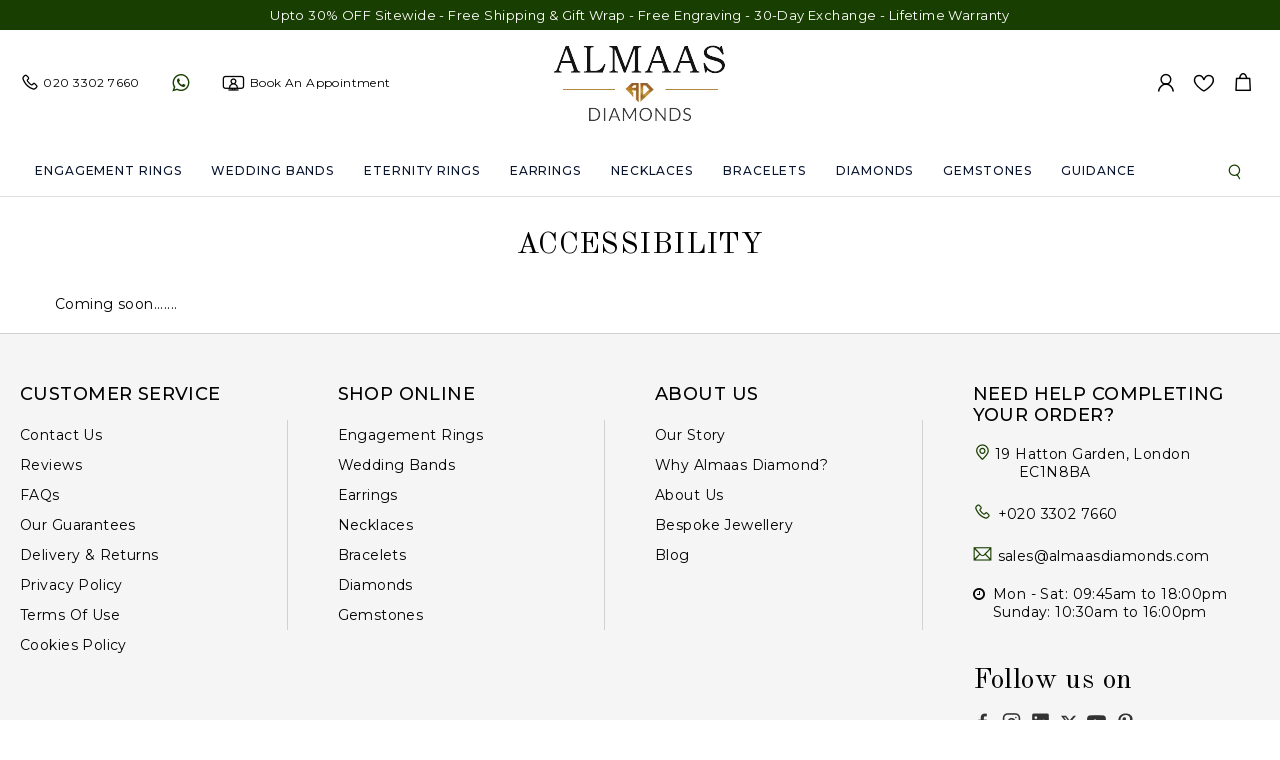

--- FILE ---
content_type: text/html; charset=UTF-8
request_url: https://www.almaasdiamonds.com/page/accessibility.html
body_size: 20035
content:


<!DOCTYPE html>
<html lang="en-GB" class="no-js">
<head>
    
    <meta charset="utf-8">
    <meta name="author" content="">  
    <meta name="description" content="Discover the latest in seamless access technology at Almaas Diamonds. Explore our accessibility features for a user-friendly experience.">
    <meta name="keywords" content="accessibility, Almaas Diamonds, Hatton Garden, London, UK"> 
    <title>Almaas Diamonds Accessibility Features | Seamless Access</title>
    <meta name="robots" Content="index,follow" />
	<meta property="og:type" content="website">
   
	<meta property="og:description" content="Discover the latest in seamless access technology at Almaas Diamonds. Explore our accessibility features for a user-friendly experience." />
	<meta name="twitter:description" content="Discover the latest in seamless access technology at Almaas Diamonds. Explore our accessibility features for a user-friendly experience." />
	<meta name="twitter:card" content="summary_large_image" />
	<meta name="twitter:title" content="Almaas Diamonds Accessibility Features | Seamless Access" />
	<meta property="og:title" content="Almaas Diamonds Accessibility Features | Seamless Access" />

    					<meta property="og:image" content="https://www.almaasdiamonds.com/images/logo.png" />
			<meta property="twitter:image" content="https://www.almaasdiamonds.com/images/logo.png">
			    
    	    <meta property="og:url" content="https://www.almaasdiamonds.com/page/accessibility.html">
	    <meta property="twitter:url" content="https://www.almaasdiamonds.com/page/accessibility.html">
        <link rel="canonical" href="https://www.almaasdiamonds.com/page/accessibility.html" />
        <meta name="viewport" content="width=device-width, initial-scale=1, maximum-scale=1">
    <link rel="stylesheet" type="text/css" href="https://cdnjs.cloudflare.com/ajax/libs/OwlCarousel2/2.3.4/assets/owl.carousel.min.css">
    <link rel="stylesheet" type="text/css" href="https://cdnjs.cloudflare.com/ajax/libs/OwlCarousel2/2.3.4/assets/owl.theme.default.min.css">
    <link rel="stylesheet" href="https://maxcdn.bootstrapcdn.com/bootstrap/4.0.0/css/bootstrap.min.css">     
    <link rel="preconnect" href="https://fonts.googleapis.com">
    <link rel="preconnect" href="https://fonts.gstatic.com" crossorigin>
    <link href="https://fonts.googleapis.com/css2?family=Nunito:wght@200;300;400&display=swap" rel="stylesheet">
    <link rel="shortcut icon" type="image/x-icon" href="https://www.almaasdiamonds.com/images/favicon.png">
    <link rel="stylesheet" type="text/css" href="https://www.almaasdiamonds.com/css/slick.css?v=9734">
    <link rel="stylesheet" type="text/css" href="https://www.almaasdiamonds.com/css/slick-theme.css"> 
    <link rel="stylesheet" type="text/css" href="https://www.almaasdiamonds.com/css/animation-min.css"> 
    <link rel="stylesheet" href="https://www.almaasdiamonds.com/css/font-awesome.min.css">         
    <link rel="stylesheet" href="https://www.almaasdiamonds.com/css/iconfont.css">         
    <link rel="stylesheet" href="https://www.almaasdiamonds.com/css/fonts.css">         
    <!--        <link rel="stylesheet" type="text/css" href="https://www.almaasdiamonds.com/css/style.css">-->

      
    <link rel="stylesheet" type="text/css" href="https://www.almaasdiamonds.com/css/style.css?v=9734">
        <link rel="stylesheet" type="text/css" href="https://www.almaasdiamonds.com/css/inner.css?v=9734"> 
        <link rel="preconnect" href="https://fonts.googleapis.com">
    <link href="https://fonts.googleapis.com/css2?family=Nunito+Sans:wght@300;400;600;800&display=swap" rel="stylesheet"> 
    
    <script async src="https://www.googletagmanager.com/gtag/js?id=G-S49HCP1FM8"></script>
    
    <script>
        window.dataLayer = window.dataLayer || [];
        function gtag(){dataLayer.push(arguments);}
        gtag('js', new Date());

        gtag('config', 'G-S49HCP1FM8');
    </script>

    <script>(function(w,d,s,l,i){w[l]=w[l]||[];w[l].push({'gtm.start':
        new Date().getTime(),event:'gtm.js'});var f=d.getElementsByTagName(s)[0],
        j=d.createElement(s),dl=l!='dataLayer'?'&l='+l:'';j.async=true;j.src=
        'https://www.googletagmanager.com/gtm.js?id='+i+dl;f.parentNode.insertBefore(j,f);
    })(window,document,'script','dataLayer','GTM-N8WDQT9Q');</script>
    

    <script type="">var search_diamond_type = '';</script>

</head>
<body>
<noscript><iframe src="https://www.googletagmanager.com/ns.html?id=GTM-N8WDQT9Q" height="0" width="0" style="display:none;visibility:hidden"></iframe></noscript>
<div style="z-index: 1001; position: fixed; padding: 0px; margin: 0px; width: 25%; top: 50%; left: 40%; text-align: center; color: rgb(0, 0, 0); cursor: wait; display: none;" id="workingDiv">
    <img src="https://www.almaasdiamonds.com/images/ajax-loader-new.gif" alt="ajax loader" />
</div>


<script
  async
  data-environment="production"
  src="https://js.klarna.com/web-sdk/v1/klarna.js"
  data-client-id="klarna_live_client_NkZIL2JkdUpsTjRFS3ZSS0RHbiVSVC8hdG4pKHQ4MFgsZjUxZDMxYzEtNzczNS00MGE4LWE0ODctMWNlYzM2MDY1ZjllLDEsek41azgvSGVMbWExNXB2azFNM2tVcXJaRVZjSHNVSWN3bUhKSFR2SmtDVT0"
></script>
  
  
<!-- Start header section -->
<header>

     
    <div class="headerApoointment">
        <div class="container">
            <div class="counterBlog d-flex justify-content-center align-items-center">
            
           
           Upto 30% OFF Sitewide - Free Shipping & Gift Wrap - Free Engraving - 30-Day Exchange - Lifetime Warranty
            </div>
        </div>
    </div>


    <!--<div class="stickyMasterTopBar text-center">
    Welcome to Almaas Diamondss
    </div>-->

    
    

    <div class="midHeader">           
        <div class="container">
            <div class="row d-flex align-items-center ">
                 
                <div class="col-lg-5 col-md-4  d-none d-lg-block ">
                    <div class="headerSocial ">
                        <ul class="d-flex align-items-center">   
                            <li><a href="tel:020 3302 7660" target="_blank" title="Phone Number"><i class="iconfont iconfont-tel1"></i> <span>020 3302 7660</span>  </a></li>
                            <li><a href="https://api.whatsapp.com/send?phone=447361811326&text=" target="_blank" title="Whatsapp"><i class="fa fa-whatsapp"></i>   </a></li>
                            <li><a href="https://www.almaasdiamonds.com/appointment.html" title="Book An Appointment"><i class="iconfont iconfont-tv"></i> <span>Book An Appointment  </span>  </a></li>
                        </ul>
                    </div>
                </div>
                                <div class="col-lg-2  col-12 order-1  order-lg-0">   
                    <div class="logo text-center">
                        <a href="https://www.almaasdiamonds.com/" title="Almaas Diamonds">
                            <img src="https://www.almaasdiamonds.com/images/logo.png" alt="Almaas Diamonds" width="171" height="76">    
                        </a>
                    </div>
                     
                    <div class="d-lg-none"><a href="javascript:;" class="btnNavToggle" title="Menu"><img src="https://www.almaasdiamonds.com/images/menuIcon.png" alt="Menu"> </a></div>
                                    </div>
                 
                <div class=" col-lg-5  col-12 ">
                    <div class="desktop-login-info">
                        <ul class="login-lists"> 
                            <li class="d-lg-none"><a href="tel:020 3302 7660" target="_blank" title="Phone Number"><i class="iconfont iconfont-tel1"></i>  </a></li>
                            <li class="d-lg-none"><a href="https://www.almaasdiamonds.com/appointment.html"  title="Book An Appointment"><i class="iconfont iconfont-tv"></i>   </a></li>
                            <li class="d-lg-none"><a href="https://api.whatsapp.com/send?phone=447361811326&text=" target="_blank" title="Whatsapp"><i class="fa fa-whatsapp"></i>   </a></li>
                                                        <li class="navLogin1"><a href="https://www.almaasdiamonds.com/login-checkout.html" title="Login"><i class="iconfont iconfont-user"></i> </a></li>  
                                                        <li class="navLogin1 navWishList"><a href="https://www.almaasdiamonds.com/wish-list.html" title="WishList"><i class="iconfont iconfont-heart"></i>  </a></li>
                            <li class="navLogin1 navCart"><a href="https://www.almaasdiamonds.com/cart.html" title="Cart"><i class="iconfont iconfont-bag"></i>  </a></li>
                            <li class="searchdropdown searchnav dropdown d-lg-none ">
                                <a  href="javascript:;" title="Search" data-toggle="dropdown"><i class="iconfont iconfont-search"></i></a> 
                                <div class="dropdown-menu">
                                    <form name="searchSite"   method="get" action="https://www.almaasdiamonds.com/site-search.html" >
                                        <div class="input-group">
                                            <input type="text" name="keyword"class="form-control" placeholder="Search For Jewellery" required>
                                            <div class="input-group-append">
                                                <button class="btn" type="submit"><i class="iconfont iconfont-search"></i></button>
                                            </div>
                                        </div>
                                    </form>   
                                </div>
                            </li>   
                        </ul>
                    </div>
                </div>
                            </div>
        </div>
    </div>


     
    <nav>
        <div id="navication">
            <div class="container">

                <div class="navication">
                    <div class="navHeader  d-lg-none  text-center">
                        <a href="javascript:void(0);" class="btnNavToggle" title="Close"><i class="iconfont iconfont-close1"></i></a>


                    </div>


                    
                    <ul class="d-flex align-items-center justify-content-center mainNav">
                        <li class="scrollfixed"><a href="https://www.almaasdiamonds.com/" title="Almaas Diamonds">  <img src="https://www.almaasdiamonds.com/images/logo.png" alt="Almaas Diamonds" />  </a>
                            <a href="javascript:;" class="btnNavToggle" title="Close"><i class="iconfont iconfont-close1"></i></a>
                        </li>

                        
                        
                        <li class="">
                            <a href="https://www.almaasdiamonds.com/page/engagement-ring.html" class="d-none d-lg-block" title="Engagement Rings">Engagement Rings<i class="fa fa-angle-down" aria-hidden="true"></i></a>
                            <a href="javascript:;" title="Engagement Rings" class="d-lg-none">Engagement Rings<i class="fa fa-angle-down" aria-hidden="true"></i></a>
                            <div class="subMenu">
                                <div class="container">
                                    <ul class="row">
                                        <li class="col-md-3">
                                            <div class="navTitle fontBold">
                                                
                                                <i class="fa fa-angle-left  d-lg-none" aria-hidden="true"></i>Design Your own Engagement Ring
                                            </div>
                                            <ul class="drop-down-menu border_right mb-3">
                                                <li class="solitaire" data-class="start-with-a-setting">
                                                    <a title="Start with a setting" href="https://www.almaasdiamonds.com/engagement-rings"><img class="img-icon-eighteen small-icon" src="https://www.almaasdiamonds.com/images/nav-icon/icons/Settingmdpi.svg" alt="Start With a Setting"/>Start with a setting</a>
                                                </li>
                                                <li class="solitaire" data-class="start-with-a-diamond">
                                                    <a title="Start With A Diamond" href="https://www.almaasdiamonds.com/design-your-own-ring/choose-your-diamond"><img class="img-icon-eighteen small-icon" src="https://www.almaasdiamonds.com/images/nav-icon/icons/diamondmdpi.png" alt="Diamond"/>Start With A Diamond</a>
                                                </li>
                                                <li class="solitaire" data-class="start-with-a-coloured-diamond">
                                                    <a title="Start With A Gemstone" href="https://www.almaasdiamonds.com/gemstone-diamond-search.html"><img class="img-icon-eighteen small-icon" src="https://www.almaasdiamonds.com/images/nav-icon/icons/Gemstonemdpi.png" alt="Gemstone"/>Start With A Gemstone</a>
                                                </li>
                                                <li class="solitaire" data-class="Start With A Lab Diamond">
                                                    <a title="Start With A Lab Diamond" href="https://www.almaasdiamonds.com/design-your-own-ring/choose-your-diamond?DiamondMineType=lab"><img class="img-icon-eighteen small-icon" src="https://www.almaasdiamonds.com/images/nav-icon/icons/labdiamond.png" alt="Lab Grown Diamonds"/>Start With A Lab Diamond</a>
                                                </li>
                                            </ul>


                                        </li>

                                        <li class="col-md-2">

                                            <div class="navTitle fontBold">Shop By Shapes</div>
                                            <ul class="drop-down-menu">
                                                <li>
                                                    <a href="https://www.almaasdiamonds.com/engagement-rings/solitaire?shapeType=BR" title="Round"><img src="https://www.almaasdiamonds.com/images/nav-icon/icons/round.png" class="img-icon-eighteen" alt="Round cut diamond shape"/> Round</a>
                                                </li>
                                                <li>
                                                    <a href="https://www.almaasdiamonds.com/engagement-rings/solitaire?shapeType=PR" title="Princess"><img src="https://www.almaasdiamonds.com/images/nav-icon/icons/princess.png" class="img-icon-eighteen" alt="Princess cut diamond shape"/> Princess</a>
                                                </li>
                                                <li>
                                                    <a href="https://www.almaasdiamonds.com/engagement-rings/solitaire?shapeType=EM" title="Emerald"><img src="https://www.almaasdiamonds.com/images/nav-icon/icons/emerald.png" class="img-icon-eighteen" alt="Emerald cur diamond shape"/> Emerald</a>
                                                </li>
                                                <li>
                                                    <a href="https://www.almaasdiamonds.com/engagement-rings/solitaire?shapeType=PS" title="Pear"><img src="https://www.almaasdiamonds.com/images/nav-icon/icons/pearl.png" class="img-icon-eighteen" alt="Pearl Cut Diamonds"/> Pear</a>
                                                </li>
                                                <li>
                                                    <a href="https://www.almaasdiamonds.com/engagement-rings/solitaire?shapeType=OV" title="Oval"><img src="https://www.almaasdiamonds.com/images/nav-icon/icons/oval.png" class="img-icon-eighteen" alt="Oval Cut Diamonds"/> Oval</a>
                                                </li>
                                                <li>
                                                    <a href="https://www.almaasdiamonds.com/engagement-rings/solitaire?shapeType=MQ" title="Marquise"><img src="https://www.almaasdiamonds.com/images/nav-icon/icons/marquise.png" class="img-icon-eighteen" alt="Marquise Cut Diamonds"/> Marquise</a>
                                                </li>
                                                <li>
                                                    <a href="https://www.almaasdiamonds.com/engagement-rings/solitaire?shapeType=CU" title="Cushion"><img src="https://www.almaasdiamonds.com/images/nav-icon/icons/cushion.png" class="img-icon-eighteen" alt="Cushion Cut Diamond"/> Cushion</a>
                                                </li>
                                                <li>
                                                    <a href="https://www.almaasdiamonds.com/engagement-rings/solitaire?shapeType=AS" title="Asscher"><img src="https://www.almaasdiamonds.com/images/nav-icon/icons/asscher.png" class="img-icon-eighteen"  alt="Asscher cut diamond shape"/> Asscher</a>
                                                </li>
                                                <li>
                                                    <a href="https://www.almaasdiamonds.com/engagement-rings/solitaire?shapeType=RA" title="Radiant"><img src="https://www.almaasdiamonds.com/images/nav-icon/icons/radaint.png" class="img-icon-eighteen" alt="Radiant Cut Diamonds"/> Radiant</a>
                                                </li>
                                                <li>
                                                    <a href="https://www.almaasdiamonds.com/engagement-rings/solitaire?shapeType=HS" title="Heart"><img src="https://www.almaasdiamonds.com/images/nav-icon/icons/heart.png" class="img-icon-eighteen"  alt="Heart Shape Diamonds"/> Heart</a>
                                                </li>
                                            </ul>



                                        </li>

                                        <li class="col-md-2">
                                            <div class="navTitle fontBold">Shop By Style</div>
                                            <ul class="drop-down-menu border_right">
                                                <li class="solitaire" data-class="solitaire">
                                                    <a href="https://www.almaasdiamonds.com/engagement-rings/solitaire" title="Solitaire"><img class="img-icon-eighteen" src="https://www.almaasdiamonds.com/images/nav-icon/icons/Solitairemdpi.png" alt="Solitaire Engagement Rings"/>Solitaire</a>
                                                </li>
                                                <li class="solitaire" data-class="diamonds-shoulder">
                                                    <a href="https://www.almaasdiamonds.com/engagement-rings/diamond-shoulders" title="Diamond Shoulder"><img class="img-icon-eighteen " src="https://www.almaasdiamonds.com/images/nav-icon/icons/Diamondmdpi.png" alt="Diamond"/>Diamond Shoulders</a>
                                                </li>
                                                <li class="solitaire" data-class="halo">
                                                    <a href="https://www.almaasdiamonds.com/engagement-rings/halo" title="Halo"><img class="img-icon-eighteen" src="https://www.almaasdiamonds.com/images/nav-icon/icons/Halomdpi.png" alt="Halo Engagement Rings"/>Halo</a>
                                                </li>
                                                <li class="solitaire" data-class="hidden halo">
                                                    <a href="https://www.almaasdiamonds.com/engagement-rings/hidden-halo" title="Hidden Halo"><img class="img-icon-eighteen" src="https://www.almaasdiamonds.com/images/nav-icon/icons/hiddenHalo.png" alt="Hidden Halo Engagement Rings"/>Hidden Halo</a>
                                                </li>
                                                <li class="solitaire" data-class="trilogy">
                                                    <a href="https://www.almaasdiamonds.com/engagement-rings/trilogy" title="Trilogy"><img class="img-icon-eighteen" src="https://www.almaasdiamonds.com/images/nav-icon/icons/Three-stonemdpi.png" alt="Three Stone Engagement Rings"/>Trilogy</a>
                                                </li>
                                                <li class="solitaire" data-class="Double Halo">
                                                    <a href="https://www.almaasdiamonds.com/engagement-rings/double-halo"><img class="img-icon-eighteen" src="https://www.almaasdiamonds.com/images/nav-icon/icons/Vintagemdpi.png" alt="Double halo ring setting"/>Double Halo</a>
                                                </li>
                                                
                                                <li class="solitaire" data-class="all">
                                                    <a href="https://www.almaasdiamonds.com/engagement-rings/all" title="View All"><img class="img-icon-eighteen" src="https://www.almaasdiamonds.com/images/nav-icon/icons/ring-new.png" alt="New Diamond Rings">View All</a>
                                                </li>
                                            </ul>




                                        </li>

                                        <li class="col-md-2">
                                            <div class="navTitle fontBold">Shop By Metal</div>
                                            <ul class="drop-down-menu mb-3">
                                                <li>
                                                    <a href="https://www.almaasdiamonds.com/engagement-rings/solitaire?metalType=Platinum" title="Platinum"><img src="https://www.almaasdiamonds.com/images/icon/platinum.png" class="img-icon-thirteen" alt="Platinum"/>Platinum</a>
                                                </li>
                                                <li>
                                                    <a href="https://www.almaasdiamonds.com/engagement-rings/solitaire?metalType=White Gold" title="White Gold"><img src="https://www.almaasdiamonds.com/images/icon/white-gold.png" class="img-icon-thirteen" alt="White Gold"/>White Gold</a>
                                                </li>
                                                <li>
                                                    <a href="https://www.almaasdiamonds.com/engagement-rings/solitaire?metalType=Yellow Gold" title="Yellow Gold"><img src="https://www.almaasdiamonds.com/images/icon/yellow-gold.png" class="img-icon-thirteen" alt="Yellow Gold"/>Yellow Gold</a>
                                                </li>
                                                <li>
                                                    <a href="https://www.almaasdiamonds.com/engagement-rings/solitaire?metalType=Rose Gold" title="Rose Gold"><img src="https://www.almaasdiamonds.com/images/icon/rose-gold.png" class="img-icon-thirteen" alt="Rose Gold"/>Rose Gold</a>
                                                </li>

                                            </ul>

                                        </li>


                                        

                                        <li class="col-md-3 borderNone d-none d-lg-inline-block">
                                            <img src="https://www.almaasdiamonds.com/images/collectionimg.jpg" title="Collection Wedding" alt="Collection Wedding">
                                        </li>
                                    </ul>

                                </div>
                            </div>


                        </li>
                        <li class="special-sec">
                            <a href="https://www.almaasdiamonds.com/page/wedding-bands.html" class="d-none d-lg-block" title="Wedding Bands">Wedding Bands <i class="fa fa-angle-down" aria-hidden="true"></i></a>
                            <a href="javascript:;" class="d-lg-none" title="Wedding Bands">Wedding Bands <i class="fa fa-angle-down" aria-hidden="true"></i></a>
                            <div class="subMenu">
                                <div class="container">
                                    <ul class="row">
                                        <li class="col-md-4">
                                            <div class="navTitle fontBold">
                                                                                            
                                                <i class="fa fa-angle-left  d-lg-none" aria-hidden="true"></i>WOMENS                                           
                                            </div>
                                            <div class="row">
                                                <div class="col-md-6 col-12">
                                                    <ul class="drop-down-menu border_right">
                                                        <li class="navHeading">SHOP BY STYLE</li>
                                                        <li class="solitaire" data-class="plain-rings">
                                                            <a href="https://www.almaasdiamonds.com/wedding-bands/plain" title="Plain">
                                                                <img class="img-icon-eighteen" src="https://www.almaasdiamonds.com/images/nav-icon/icons/Classicmdpi.png" alt="Classic Wedding Bands"/>Plain</a>
                                                        </li>
                                                        <li class="solitaire" data-class="diamond-rings">
                                                            <a href="https://www.almaasdiamonds.com/wedding-bands/diamond-set" title="Diamond Set">
                                                                <img class="img-icon-eighteen" src="https://www.almaasdiamonds.com/images/nav-icon/icons/grain.png" alt="diamond set ring setting"/>Diamond Set</a>
                                                        </li>
                                                        
                                                        <li class="solitaire" data-class="curved-rings">
                                                            <a href="https://www.almaasdiamonds.com/wedding-bands/two-tone" title="Two Tone">
                                                                <img class="img-icon-eighteen" src="https://www.almaasdiamonds.com/images/nav-icon/icons/two-tone.png" alt="Two Tone Wedding Bands"/>Two Tone</a>
                                                        </li>
                                                       
                                                        <li class="solitaire" data-class="mens-rings">
                                                            <a href="https://www.almaasdiamonds.com/wedding-bands/shaped-band" title="Shaped Band">
                                                                <img class="img-icon-eighteen" src="https://www.almaasdiamonds.com/images/nav-icon/icons/Handmademdpi.png" alt="Shaped Wedding Bands"/>Shaped Band</a>
                                                        </li>
                                                        
                                                        <li class="solitaire" data-class="mens-rings">
                                                            <a href="https://www.almaasdiamonds.com/wedding-bands" title="View All">
                                                                <img class="img-icon-eighteen" src="https://www.almaasdiamonds.com/images/nav-icon/icons/grain.png" alt="Grain Set Eternity Rings"/>View All</a>
                                                        </li>
                                                    </ul>
                                                </div>
                                                <div class="col-md-6 col-12">
                                                    <ul class="drop-down-menu border_right">
                                                        <li class="navHeading">SHOP BY SHAPE</li>
                                                        <li class="solitaire" data-class="plain-rings">
                                                            <a href="https://www.almaasdiamonds.com/shop-by-shape-women/court" title="Court">
                                                                <img class="img-icon-eighteen" src="https://www.almaasdiamonds.com/images/nav-icon/icons/court-24x24.png"  alt="Court Wedding Bands"/>Court</a>
                                                        </li>
                                                        <li class="solitaire" data-class="diamond-rings">
                                                            <a href="https://www.almaasdiamonds.com/shop-by-shape-women/flat-court" title="Flat Court">
                                                                <img class="img-icon-eighteen" src="https://www.almaasdiamonds.com/images/nav-icon/icons/flat-court.png" alt="Flat Court Wedding Bands"/>Flat Court</a>
                                                        </li>
                                                        <li class="solitaire" data-class="carved-rings">
                                                            <a href="https://www.almaasdiamonds.com/shop-by-shape-women/d-shape" title="D-Shape">
                                                                <img class="img-icon-eighteen" src="https://www.almaasdiamonds.com/images/nav-icon/icons/D-shape.png" alt="D Shape Wedding Bands"/>D-Shape</a>
                                                        </li>
                                                        <li class="solitaire">
                                                            <a href="https://www.almaasdiamonds.com/shop-by-shape-women/flat" title="Flat">
                                                                <img class="img-icon-eighteen" src="https://www.almaasdiamonds.com/images/nav-icon/icons/flat.png" alt="Flat Wedding Bands"/>Flat</a>
                                                        </li>
                                                        <li class="solitaire">
                                                            <a href="https://www.almaasdiamonds.com/shop-by-shape-women/concave" title="Concave">
                                                                <img class="img-icon-eighteen" src="https://www.almaasdiamonds.com/images/nav-icon/icons/concave.png" alt="Concave Wedding Bands"/>Concave</a>
                                                        </li>
                                                        <li class="solitaire">
                                                            <a href="https://www.almaasdiamonds.com/shop-by-shape-women/bevelled" title="Bevelled">
                                                                <img class="img-icon-eighteen" src="https://www.almaasdiamonds.com/images/nav-icon/icons/bevelled.png" alt="Bevelled Plain Wedding Bands"/>Bevelled</a>
                                                        </li>
                                                    </ul>
                                                </div>
                                            </div>
                                        </li>
                                        <li class="col-md-4">
                                            <div class="navTitle fontBold">Mens</div>
                                            <div class="row">
                                                <div class="col-md-6 col-12">
                                                    <ul class="drop-down-menu border_right">
                                                        <li class="navHeading">SHOP BY STYLE</li>
                                                        <li class="solitaire" data-class="plain-rings">
                                                            <a href="https://www.almaasdiamonds.com/mens-wedding-bands/plain" title="Plain"> 
                                                                <img class="img-icon-eighteen" src="https://www.almaasdiamonds.com/images/nav-icon/icons/Classicmdpi.png" alt="Classic Wedding Bands"/>Plain</a>
                                                        </li>
                                                        <li class="solitaire" data-class="diamond-rings">
                                                            <a href="https://www.almaasdiamonds.com/mens-wedding-bands/diamond-set" title="Diamond Set">
                                                                <img class="img-icon-eighteen" src="https://www.almaasdiamonds.com/images/nav-icon/icons/grain.png" alt="diamond set ring setting"/>Diamond Set</a>
                                                        </li>
                                                        <li class="solitaire" data-class="carved-rings">
                                                            <a href="https://www.almaasdiamonds.com/mens-wedding-bands/patterned" title="Patterned">
                                                                <img class="img-icon-eighteen" src="https://www.almaasdiamonds.com/images/nav-icon/icons/curved.png" alt="Curved Wedding Bands"/>Patterned</a>
                                                        </li>
                                                        <li class="solitaire" data-class="curved-rings">
                                                            <a href="https://www.almaasdiamonds.com/mens-wedding-bands/two-tone" title="Two Tone">
                                                                <img class="img-icon-eighteen" src="https://www.almaasdiamonds.com/images/nav-icon/icons/two-tone.png" alt="Two Tone Wedding Bands"/>Two Tone</a>
                                                        </li>
                                                         <li class="solitaire" data-class="curved-rings">
                                                            <a href="https://www.almaasdiamonds.com/mens-wedding-bands/signet-rings" title="Signet Rings">
                                                                <img class="img-icon-eighteen" src="https://www.almaasdiamonds.com/images/nav-icon/icons/two-tone.png" alt="Signet Rings Wedding Bands"/>Signet Rings</a>
                                                        </li>
                                                        <li class="solitaire" data-class="mens-rings">
                                                            <a href="https://www.almaasdiamonds.com/mens-wedding-bands" title="View All">
                                                                <img class="img-icon-eighteen" src="https://www.almaasdiamonds.com/images/nav-icon/icons/grain.png"  alt="diamond set ring setting"/>View All</a>
                                                        </li>

                                                    </ul>
                                                </div>
                                                <div class="col-md-6 col-12">
                                                    <ul class="drop-down-menu border_right">
                                                        <li class="navHeading">SHOP BY SHAPE</li>
                                                        <li class="solitaire" data-class="plain-rings">
                                                            <a href="https://www.almaasdiamonds.com/shop-by-shape-men/court" title="Court">
                                                                <img class="img-icon-eighteen" src="https://www.almaasdiamonds.com/images/nav-icon/icons/court-24x24.png" alt="Court Wedding Bands"/>Court</a>
                                                        </li>
                                                        <li class="solitaire" data-class="diamond-rings">
                                                            <a href="https://www.almaasdiamonds.com/shop-by-shape-men/flat-court" title="Flat Court">
                                                                <img class="img-icon-eighteen" src="https://www.almaasdiamonds.com/images/nav-icon/icons/flat-court.png"  alt="Flat Court Wedding Bands"/>Flat Court</a>
                                                        </li>
                                                        <li class="solitaire" data-class="carved-rings">
                                                            <a href="https://www.almaasdiamonds.com/shop-by-shape-men/d-shape" title="D-Shape">
                                                                <img class="img-icon-eighteen" src="https://www.almaasdiamonds.com/images/nav-icon/icons/D-shape.png" alt="D Shape Wedding Bands"/>D-Shape</a>
                                                        </li>
                                                        <li class="solitaire">
                                                            <a href="https://www.almaasdiamonds.com/shop-by-shape-men/flat" title="Flat">
                                                                <img class="img-icon-eighteen" src="https://www.almaasdiamonds.com/images/nav-icon/icons/flat.png" alt="Flat Wedding Bands"/>Flat</a>
                                                        </li>
                                                        <li class="solitaire">
                                                            <a href="https://www.almaasdiamonds.com/shop-by-shape-men/concave" title="Concave">
                                                                <img class="img-icon-eighteen" src="https://www.almaasdiamonds.com/images/nav-icon/icons/concave.png"  alt="Concave Wedding Bands"/>Concave</a>
                                                        </li>
                                                        <li class="solitaire">
                                                            <a href="https://www.almaasdiamonds.com/shop-by-shape-men/bevelled" title="Bevelled">
                                                                <img class="img-icon-eighteen" src="https://www.almaasdiamonds.com/images/nav-icon/icons/bevelled.png"  alt="Bevelled Plain Wedding Bands"/>Bevelled</a>
                                                        </li>
                                                    </ul>
                                                </div>
                                            </div>
                                        </li>

                                        <li class="col-md-2">
                                            <div class="navTitle navunder">Shop By Metal</div>
                                            <ul class="drop-down-menu">
                                                <li>
                                                    <a href="https://www.almaasdiamonds.com/wedding-bands?metalType=Platinum" title="Platinum"><img src="https://www.almaasdiamonds.com/images/icon/platinum.png" class="img-icon-thirteen" alt="Platinum" />Platinum</a>
                                                </li>
                                                <li>
                                                    <a href="https://www.almaasdiamonds.com/wedding-bands?metalType=White Gold" title="White Gold"><img src="https://www.almaasdiamonds.com/images/icon/white-gold.png" class="img-icon-thirteen" alt="White Gold"/>White Gold</a>
                                                </li>
                                                <li>
                                                    <a href="https://www.almaasdiamonds.com/wedding-bands?metalType=Yellow Gold" title="Yellow Gold"><img src="https://www.almaasdiamonds.com/images/icon/yellow-gold.png" class="img-icon-thirteen" alt="Yellow Gold"/>Yellow Gold</a>
                                                </li>
                                                <li>
                                                    <a href="https://www.almaasdiamonds.com/wedding-bands?metalType=Rose Gold" title="Rose Gold"><img src="https://www.almaasdiamonds.com/images/icon/rose-gold.png" class="img-icon-thirteen" alt="Rose Gold"/>Rose Gold</a>
                                                </li>

                                            </ul>
                                        </li>


                                        <li class="col-md-2 borderNone d-none d-lg-inline-block">
                                            <img src="https://www.almaasdiamonds.com/images/icons/men-wowen-img.jpg" title="Wedding Bands" alt="Men and Women Rings">
                                        </li>

                                    </ul>
                                </div>
                            </div>

                        </li>
                        <li class="">
                            <a href="https://www.almaasdiamonds.com/page/eternity-rings.html" class="d-none d-lg-block" title="Eternity Ring">Eternity Rings<i class="fa fa-angle-down" aria-hidden="true"></i></a>
                            <a href="javascript:;" class="d-lg-none" title="Eternity Ring">Eternity Rings<i class="fa fa-angle-down" aria-hidden="true"></i></a>
                            <div class="subMenu">
                                <div class="container">
                                    <ul class="row">
                                        <li class="col-md-3">
                                            <div class="navTitle fontBold">
                                                
                                                <i class="fa fa-angle-left  d-lg-none" aria-hidden="true"></i>SHOP BY STYLES
                                            </div>                                      
                                            <ul class="drop-down-menu border_right">

                                                <li class="solitaire" data-class="plain-rings">
                                                    <a href="https://www.almaasdiamonds.com/eternity-rings/claw" title="Claw">
                                                        <img class="img-icon-eighteen" src="https://www.almaasdiamonds.com/images/nav-icon/icons/micro.png" alt="Micro"/>Claw</a>
                                                </li>
                                                <li class="solitaire" data-class="diamond-rings">
                                                    <a href="https://www.almaasdiamonds.com/eternity-rings/grain" title="Grain">
                                                        <img class="img-icon-eighteen" src="https://www.almaasdiamonds.com/images/nav-icon/icons/grain.png" alt="diamond set ring setting"/>Grain</a>
                                                </li>
                                                <li class="solitaire" data-class="carved-rings">
                                                    <a href="https://www.almaasdiamonds.com/eternity-rings/channel" title="Channel">
                                                        <img class="img-icon-eighteen" src="https://www.almaasdiamonds.com/images/nav-icon/icons/channel.png" alt="Channel Set Eternity Rings"/>Channel</a>
                                                </li>
                                               <!-- <li class="solitaire" data-class="plain-rings">
                                                    <a href="https://www.almaasdiamonds.com/">
                                                        <img class="img-icon-eighteen" src="https://www.almaasdiamonds.com/images/nav-icon/icons/exclusive.png" />U-Collet</a>
                                                </li>-->
                                                <li class="solitaire" data-class="diamond-rings">
                                                    <a href="https://www.almaasdiamonds.com/eternity-rings/bezel-set" title="Bezel Set">
                                                        <img class="img-icon-eighteen" src="https://www.almaasdiamonds.com/images/nav-icon/icons/proung.png" alt="Prong Set Eternity Band"/>Bezel Set</a>
                                                </li>
                                                <!--<li class="solitaire" data-class="carved-rings">
                                                    <a href="https://www.almaasdiamonds.com/">
                                                        <img class="img-icon-eighteen" src="https://www.almaasdiamonds.com/images/nav-icon/icons/exclusive.png" />Exclusive</a>
                                                </li>-->
                                                <li class="solitaire" data-class="diamond-rings">
                                                    <a href="https://www.almaasdiamonds.com/eternity-rings" title="View All">
                                                        <img class="img-icon-eighteen" src="https://www.almaasdiamonds.com/images/nav-icon/icons/grain.png" alt="diamond set ring setting"/>View All</a>
                                                </li>
                                            </ul>

                                        </li>
                                        <li class="col-md-3">
                                            <div class="navTitle fontBold">SHOP BY SHAPES</div>
                                            <ul class="drop-down-menu">
                                                <li>
                                                    <a href="https://www.almaasdiamonds.com/eternity-rings?shapeType=BR" title="Round"><img src="https://www.almaasdiamonds.com/images/nav-icon/icons/round.png" class="img-icon-eighteen" alt="Round Cut Diamonds Sahpe"/> Round</a>
                                                </li>
                                                <li>
                                                    <a href="https://www.almaasdiamonds.com/eternity-rings?shapeType=PR" title="Princess"><img src="https://www.almaasdiamonds.com/images/nav-icon/icons/princess.png" class="img-icon-eighteen" alt="Princess cut diamond shape"/> Princess</a>
                                                </li>
                                                <li>
                                                    <a href="https://www.almaasdiamonds.com/eternity-rings?shapeType=EM" title="Emerald"><img src="https://www.almaasdiamonds.com/images/nav-icon/icons/emerald.png" class="img-icon-eighteen" alt="Emerald Cut Diamonds Shape"/> Emerald</a>
                                                </li>
                                                <li>
                                                    <a href="https://www.almaasdiamonds.com/eternity-rings?shape=PS" title="Pear"><img src="https://www.almaasdiamonds.com/images/nav-icon/icons/pearl.png" class="img-icon-eighteen"  alt="Pearl Cut Diamonds"/> Pear</a>
                                                </li>
                                                <li>
                                                    <a href="https://www.almaasdiamonds.com/eternity-rings?shapeType=OV" title="Oval"><img src="https://www.almaasdiamonds.com/images/nav-icon/icons/oval.png" class="img-icon-eighteen" alt="Oval Cut Diamonds" /> Oval</a>
                                                </li>
                                                <li>
                                                    <a href="https://www.almaasdiamonds.com/eternity-rings?shapeType=MQ" title="Marquise"><img src="https://www.almaasdiamonds.com/images/nav-icon/icons/marquise.png" class="img-icon-eighteen"  alt="Marquise Cut Diamonds"/> Marquise</a>
                                                </li>

                                                <li>
                                                    <a href="https://www.almaasdiamonds.com/eternity-rings?shapeType=CU" title="Cushion"><img src="https://www.almaasdiamonds.com/images/nav-icon/icons/cushion.png" class="img-icon-eighteen"  alt="Cushion Cut Diamond"/> Cushion</a>
                                                </li>
                                                <li>
                                                    <a href="https://www.almaasdiamonds.com/eternity-rings?shapeType=AS" title="Asscher"><img src="https://www.almaasdiamonds.com/images/nav-icon/icons/asscher.png" class="img-icon-eighteen"  alt="Asscher cut diamond shape"/> Asscher</a>
                                                </li>
                                                <li>
                                                    <a href="https://www.almaasdiamonds.com/eternity-rings?shapeType=RA" title="Radiant"><img src="https://www.almaasdiamonds.com/images/nav-icon/icons/radaint.png" class="img-icon-eighteen" alt="Radiant Cut Diamonds"/> Radiant</a>
                                                </li>
                                                <li>
                                                    <a href="https://www.almaasdiamonds.com/eternity-rings?shapeType=HS" title="Heart"><img src="https://www.almaasdiamonds.com/images/nav-icon/icons/heart.png" class="img-icon-eighteen" alt="Heart Shape Diamonds"/> Heart</a>
                                                </li>
                                            </ul>
                                        </li>

                                        <li class="col-md-3">
                                            <div class="navTitle fontBold">SHOP BY GEMS</div>
                                            <ul class="drop-down-menu">
                                                <li>
                                                    <a href="https://www.almaasdiamonds.com/gemstone-diamond-search.html?gemstone_type=Daimond&colors=White" title="Diamond"><img src="https://www.almaasdiamonds.com/images/nav-icon/icons/diamond_i-24x21.png" class="img-icon-thirteen"  alt="Diamonds shape icon"/>Diamond</a>
                                                </li>
                                                <li>
                                                    <a href="https://www.almaasdiamonds.com/gemstone-diamond-search.html?gemstone_type=Sapphire&colors=Blue" title="Sapphire"><img src="https://www.almaasdiamonds.com/images/nav-icon/icons/sapphire--24x24.png" class="img-icon-thirteen" alt="Sapphire Gemstone"/>Sapphire</a>
                                                </li>
                                                <li>
                                                    <a href="https://www.almaasdiamonds.com/gemstone-diamond-search.html?gemstone_type=Emerald&colors=Green" title="Emerald"><img src="https://www.almaasdiamonds.com/images/nav-icon/icons/green-emerald-new.png" class="img-icon-thirteen" alt="Green Emerald Gemstone"/>Emerald</a>
                                                </li>
                                                <li>
                                                    <a href="https://www.almaasdiamonds.com/gemstone-diamond-search.html?gemstone_type=Ruby" title="Ruby"><img src="https://www.almaasdiamonds.com/images/nav-icon/icons/ruby-24x22.png" class="img-icon-thirteen" alt="Ruby Gemstone"/>Ruby</a>
                                                </li>
                                            </ul>
                                        </li>


                                        <li class="col-md-3 borderNone d-none d-lg-inline-block">
                                            <img src="https://www.almaasdiamonds.com/images/icons/eternity-rings-feat.png" title="Diamond Eternity Rings" alt="Diamond Eternity Rings">
                                        </li>

                                    </ul>
                                </div>
                            </div>

                        </li>
                        <li class="">
                            <a href="https://www.almaasdiamonds.com/page/earrings.html" class="d-none d-lg-block" title="Earrings">Earrings <i class="fa fa-angle-down" aria-hidden="true"></i></a>
                            <a href="javascript:;" class="d-lg-none" title="Earrings">Earrings <i class="fa fa-angle-down" aria-hidden="true"></i></a>

                            <div class="subMenu">
                                <div class="container">
                                    <ul class="row">
                                        <li class="col-md-3">
                                            <div class="navTitle d-lg-none">
                                                <a href="javascript:;" target="_self" class="btnNavToggleNew" title="EARRINGS"><i class="fa fa-angle-left  d-lg-none" aria-hidden="true"></i>EARRINGS</a>
                                            </div>
                                            <div class="navTitle fontBold">SHOP BY STYLE</div>
                                            <ul class="drop-down-menu border_right">
                                                <li class="solitaire">
                                                    <a href="https://www.almaasdiamonds.com/earrings/studs" title="Studs"><img class="img-icon-eighteen" src="https://www.almaasdiamonds.com/images/nav-icon/icons/earrings-stud.png" alt="Diamond Stud Earrings"/>Studs</a>
                                                </li>
                                                <li class="solitaire">
                                                <a href="https://www.almaasdiamonds.com/earrings/halo" title="Halo"><img class="img-icon-eighteen" src="https://www.almaasdiamonds.com/images/nav-icon/icons/earrings-halo.png" alt="Diamond Stud Earrings"/>Halo</a>
                                                </li>
                                                <li class="solitaire">
                                                <a href="https://www.almaasdiamonds.com/earrings/hoop" title="Hoop"><img class="img-icon-eighteen" src="https://www.almaasdiamonds.com/images/nav-icon/icons/earrings-hoop.png" alt="Diamond Stud Earrings"/>Hoop</a>
                                                </li>
                                                <li class="solitaire">
                                                <a href="https://www.almaasdiamonds.com/earrings/cluster" title="Cluster"><img class="img-icon-eighteen" src="https://www.almaasdiamonds.com/images/nav-icon/icons/earrings-cluster.png" alt="Diamond Stud Earrings"/>Cluster</a>
                                                </li>
                                                <li class="solitaire">
                                                <a href="https://www.almaasdiamonds.com/earrings/drop" title="Drop"><img class="img-icon-eighteen" src="https://www.almaasdiamonds.com/images/nav-icon/icons/earrings-drop.png" alt="Diamond Stud Earrings"/>Drop</a>
                                                </li>
                                                <li class="solitaire">
                                                <a href="https://www.almaasdiamonds.com/earrings/designer" title="Designer"><img class="img-icon-eighteen" src="https://www.almaasdiamonds.com/images/nav-icon/icons/earrings-designer.png" alt="Diamond Stud Earrings"/>Designer</a>
                                                </li>
                                               <!-- <li class="solitaire" >
                                                    <a href="https://www.almaasdiamonds.com/earrings/diamond-earrings"><img class="img-icon-eighteen" src="https://www.almaasdiamonds.com/images/nav-icon/icons/diamond-earrings.png"/>Diamond Earrings</a>
                                                </li>
                                                <li class="solitaire" >
                                                    <a href="https://www.almaasdiamonds.com/"><img class="img-icon-eighteen" src="https://www.almaasdiamonds.com/images/nav-icon/icons/diamond-Gemstone.png"/>Gemstone Earrings</a>
                                                </li> 
                                                <li class="solitaire" >
                                                    <a href="https://www.almaasdiamonds.com/earrings/pearl-earrings"><img class="img-icon-eighteen" src="https://www.almaasdiamonds.com/images/nav-icon/icons/pearl-earring.png"/>Pearl Earrings</a>
                                                </li>  -->
                                                <li class="solitaire" >
                                                    <a href="https://www.almaasdiamonds.com/earrings/view-all" title="View All"><img class="img-icon-eighteen" src="https://www.almaasdiamonds.com/images/nav-icon/icons/view-earring.png" alt="View All Earrings"/>View All</a>
                                                </li>
                                            </ul>
                                        </li>

                                        <li class="col-md-3">
                                            <div class="navTitle fontBold">SHOP BY SHAPES</div>
                                            <ul class="drop-down-menu">
                                                <li>
                                                    <a href="https://www.almaasdiamonds.com/earrings?shapeType=BR" title="Round"><img src="https://www.almaasdiamonds.com/images/nav-icon/icons/round.png" class="img-icon-eighteen" alt="Round Cut Diamonds"/> Round</a>
                                                </li>
                                                <li>
                                                    <a href="https://www.almaasdiamonds.com/earrings?shapeType=PR" title="Princess"><img src="https://www.almaasdiamonds.com/images/nav-icon/icons/princess.png" class="img-icon-eighteen" alt="Princess cut diamond shape"/> Princess</a>
                                                </li>
                                                <li>
                                                    <a href="https://www.almaasdiamonds.com/earrings?shapeType=EM" title="Emerald"><img src="https://www.almaasdiamonds.com/images/nav-icon/icons/emerald.png" class="img-icon-eighteen" alt="Emerald Cut Diamonds Shape"/> Emerald</a>
                                                </li>
                                                <li>
                                                    <a href="https://www.almaasdiamonds.com/earrings?shapeType=PS" title="Pear"><img src="https://www.almaasdiamonds.com/images/nav-icon/icons/pearl.png" class="img-icon-eighteen"  alt="Pearl Cut Diamonds"/> Pear</a>
                                                </li>
                                                <li>
                                                    <a href="https://www.almaasdiamonds.com/earrings?shapeType=OV" title="Oval"><img src="https://www.almaasdiamonds.com/images/nav-icon/icons/oval.png" class="img-icon-eighteen" alt="Oval Cut Diamonds" /> Oval</a>
                                                </li>
                                                <li>
                                                    <a href="https://www.almaasdiamonds.com/earrings?shapeType=MQ" title="Marquise"><img src="https://www.almaasdiamonds.com/images/nav-icon/icons/marquise.png" class="img-icon-eighteen"  alt="Marquise Cut Diamonds"/> Marquise</a>
                                                </li>

                                                <li>
                                                    <a href="https://www.almaasdiamonds.com/earrings?shapeType=CU" title="Cushion"><img src="https://www.almaasdiamonds.com/images/nav-icon/icons/cushion.png" class="img-icon-eighteen"  alt="Cushion Cut Diamond"/> Cushion</a>
                                                </li>
                                                <li>
                                                    <a href="https://www.almaasdiamonds.com/earrings?shapeType=AS" title="Asscher"><img src="https://www.almaasdiamonds.com/images/nav-icon/icons/asscher.png" class="img-icon-eighteen" alt="Asscher cut diamond shape"/> Asscher</a>
                                                </li>
                                                <li>
                                                    <a href="https://www.almaasdiamonds.com/earrings?shapeType=RA" title="Radiant"><img src="https://www.almaasdiamonds.com/images/nav-icon/icons/radaint.png" class="img-icon-eighteen" alt="Radiant Cut Diamonds"/> Radiant</a>
                                                </li>
                                                <li>
                                                    <a href="https://www.almaasdiamonds.com/earrings?shapeType=HS" title="Heart"><img src="https://www.almaasdiamonds.com/images/nav-icon/icons/heart.png" class="img-icon-eighteen"  alt="Heart Shape Diamonds"/> Heart</a>
                                                </li>
                                            </ul>
                                        </li>

                                        <li class="col-md-3">
                                            <div class="navTitle fontBold">Shop By Metal</div>
                                            <ul class="drop-down-menu">
                                                <li>
                                                    <a href="https://www.almaasdiamonds.com/earrings?metalType=Platinum" title="Platinum"><img src="https://www.almaasdiamonds.com/images/icon/platinum.png" class="img-icon-thirteen"  alt="Platinum"/>Platinum</a>
                                                </li>
                                                <li>
                                                    <a href="https://www.almaasdiamonds.com/earrings?metalType=White Gold" title="White Gold"><img src="https://www.almaasdiamonds.com/images/icon/white-gold.png" class="img-icon-thirteen" alt="White Gold"/>White Gold</a>
                                                </li>
                                                <li>
                                                    <a href="https://www.almaasdiamonds.com/earrings?metalType=Yellow Gold" title="Yellow Gold"><img src="https://www.almaasdiamonds.com/images/icon/yellow-gold.png" class="img-icon-thirteen" alt="Yellow Gold"/>Yellow Gold</a>
                                                </li>
                                                <li>
                                                    <a href="https://www.almaasdiamonds.com/earrings?metalType=Rose Gold" title="Rose Gold"><img src="https://www.almaasdiamonds.com/images/icon/rose-gold.png" class="img-icon-thirteen" alt="Rose Gold"/>Rose Gold</a>
                                                </li>

                                            </ul>
                                        </li>
                                        <li class="col-md-3 borderNone d-none d-lg-inline-block">
                                            <img src="https://www.almaasdiamonds.com/images/collectionimg.jpg" title="Our Collection" alt="Our Collection">
                                        </li>
                                    </ul>

                                </div>
                            </div>

                        </li>
                        <li class="">
                            <a href="https://www.almaasdiamonds.com/page/necklaces.html" class="d-none d-lg-block" title="Necklaces">Necklaces<i class="fa fa-angle-down" aria-hidden="true"></i></a>
                            <a href="javascript:;" class="d-lg-none" title="Necklaces">Necklaces<i class="fa fa-angle-down" aria-hidden="true"></i></a>

                            <div class="subMenu">
                                <div class="container">
                                    <ul class="row">
                                        <li class="col-md-3">
                                            <div class="navTitle d-lg-none">
                                                <a href="javascript:;" target="_self" class="btnNavToggleNew" title="Necklaces"><i class="fa fa-angle-left  d-lg-none" aria-hidden="true"></i>Necklaces</a>
                                            </div>
                                            <div class="navTitle fontBold">SHOP BY STYLE</div>
                                            <ul class="drop-down-menu border_right">
                                                <li class="solitaire">
                                                    <a href="https://www.almaasdiamonds.com/necklaces/solitaire" title="Solitaire"><img class="img-icon-eighteen" src="https://www.almaasdiamonds.com/images/nav-icon/icons/necklace-soli.png" alt="Diamond Pendants"/>Solitaire</a>
                                                </li>
                                                <li class="solitaire" >
                                                    <a href="https://www.almaasdiamonds.com/necklaces/tennis" title="Tennis"><img class="img-icon-eighteen" src="https://www.almaasdiamonds.com/images/nav-icon/icons/dia_neck.png" alt="Diamond Necklaces"/>Tennis</a>
                                                </li>
                                                <li class="solitaire">
                                                    <a href="https://www.almaasdiamonds.com/necklaces/halo" title="Halo"><img class="img-icon-eighteen" src="https://www.almaasdiamonds.com/images/nav-icon/icons/necklace-halo.png" alt="Diamond Pendants"/>Halo</a>
                                                </li>
                                                <li class="solitaire">
                                                <a href="https://www.almaasdiamonds.com/necklaces/cluster" title="Cluster"><img class="img-icon-eighteen" src="https://www.almaasdiamonds.com/images/nav-icon/icons/necklace-cluster.png" alt="Diamond Pendants"/>Cluster</a>
                                            </li>
                                            <li class="solitaire">
                                            <a href="https://www.almaasdiamonds.com/necklaces/desinger" title="Designer"><img class="img-icon-eighteen" src="https://www.almaasdiamonds.com/images/nav-icon/icons/necklace-designer.png" alt="Diamond Pendants"/>Designer</a>
                                        </li>
                                               <!-- <li class="solitaire" >
                                                    <a href="https://www.almaasdiamonds.com/"><img class="img-icon-eighteen" src="https://www.almaasdiamonds.com/images/nav-icon/icons/gem_neck.png"/>Gemstone Necklaces</a>
                                                </li>
                                                <li class="solitaire" >
                                                    <a href="https://www.almaasdiamonds.com/necklaces/pearl-necklaces"><img class="img-icon-eighteen" src="https://www.almaasdiamonds.com/images/nav-icon/icons/pearl_neck.png"/>Pearl Necklaces</a>
                                                </li>
                                                <li class="solitaire" >
                                                    <a href="https://www.almaasdiamonds.com/"><img class="img-icon-eighteen" src="https://www.almaasdiamonds.com/images/nav-icon/icons/exclusive_neck.png"/>Exclusive Necklace </a>
                                                </li> -->
                                                <li class="solitaire" >
                                                    <a href="https://www.almaasdiamonds.com/necklaces/view-all" title="View All"><img class="img-icon-eighteen" src="https://www.almaasdiamonds.com/images/nav-icon/icons/necklace-viewall.png" alt="View All Necklace"/>View All</a>
                                                </li>
                                            </ul>
                                        </li>

                                        <li class="col-md-3">
                                            <div class="navTitle fontBold">SHOP BY SHAPES</div>
                                            <ul class="drop-down-menu">
                                                <li>
                                                    <a href="https://www.almaasdiamonds.com/necklaces?shapeType=BR" title="Round"><img src="https://www.almaasdiamonds.com/images/nav-icon/icons/round.png" class="img-icon-eighteen" alt="Round Cut Diamonds Sahpe"/> Round</a>
                                                </li>
                                                <li>
                                                    <a href="https://www.almaasdiamonds.com/necklaces?shapeType=PR" title="Princess"><img src="https://www.almaasdiamonds.com/images/nav-icon/icons/princess.png" class="img-icon-eighteen" alt="Princess cut diamond shape"/> Princess</a>
                                                </li>
                                                <li>
                                                    <a href="https://www.almaasdiamonds.com/necklaces?shapeType=EM" title="Emerald"><img src="https://www.almaasdiamonds.com/images/nav-icon/icons/emerald.png" class="img-icon-eighteen" alt="Emerald Cut Diamonds Shape"/> Emerald</a>
                                                </li>
                                                <li>
                                                    <a href="https://www.almaasdiamonds.com/necklaces?shapeType=PS" title="Pear"><img src="https://www.almaasdiamonds.com/images/nav-icon/icons/pearl.png" class="img-icon-eighteen"  alt="Pearl Cut Diamonds"/> Pear</a>
                                                </li>
                                                <li>
                                                    <a href="https://www.almaasdiamonds.com/necklaces?shapeType=OV" title="Oval"><img src="https://www.almaasdiamonds.com/images/nav-icon/icons/oval.png" class="img-icon-eighteen"  alt="Oval Cut Diamonds"/> Oval</a>
                                                </li>
                                                <li>
                                                    <a href="https://www.almaasdiamonds.com/necklaces?shapeType=MQ" title="Marquise"><img src="https://www.almaasdiamonds.com/images/nav-icon/icons/marquise.png" class="img-icon-eighteen"  alt="Marquise Cut Diamonds"/> Marquise</a>
                                                </li>

                                                <li>
                                                    <a href="https://www.almaasdiamonds.com/necklaces?shapeType=CU" title="Cushion"><img src="https://www.almaasdiamonds.com/images/nav-icon/icons/cushion.png" class="img-icon-eighteen"  alt="Cushion Cut Diamond"/> Cushion</a>
                                                </li>
                                                <li>
                                                    <a href="https://www.almaasdiamonds.com/necklaces?shapeType=AS" title="Asscher"><img src="https://www.almaasdiamonds.com/images/nav-icon/icons/asscher.png" class="img-icon-eighteen"  alt="Asscher cut diamond shape"/> Asscher</a>
                                                </li>
                                                <li>
                                                    <a href="https://www.almaasdiamonds.com/necklaces?shapeType=RA" title="Radiant"><img src="https://www.almaasdiamonds.com/images/nav-icon/icons/radaint.png" class="img-icon-eighteen" alt="Radiant Cut Diamonds"/> Radiant</a>
                                                </li>
                                                <li>
                                                    <a href="https://www.almaasdiamonds.com/necklaces?shapeType=HS" title="Heart"><img src="https://www.almaasdiamonds.com/images/nav-icon/icons/heart.png" class="img-icon-eighteen"  alt="Heart Shape Diamonds"/> Heart</a>
                                                </li>
                                            </ul>
                                        </li>

                                        <li class="col-md-3">
                                            <div class="navTitle fontBold">Shop By Metal</div>
                                            <ul class="drop-down-menu">
                                                <li>
                                                    <a href="https://www.almaasdiamonds.com/necklaces?metalType=Platinum" title="Platinum"><img src="https://www.almaasdiamonds.com/images/icon/platinum.png" class="img-icon-thirteen" alt="Platinum" />Platinum</a>
                                                </li>
                                                <li>
                                                    <a href="https://www.almaasdiamonds.com/necklaces?metalType=White Gold" title="White Gold"><img src="https://www.almaasdiamonds.com/images/icon/white-gold.png" class="img-icon-thirteen" alt="White Gold"/>White Gold</a>
                                                </li>
                                                <li>
                                                    <a href="https://www.almaasdiamonds.com/necklaces?metalType=Yellow Gold" title="Yellow Gold"><img src="https://www.almaasdiamonds.com/images/icon/yellow-gold.png" class="img-icon-thirteen" alt="Yellow Gold"/>Yellow Gold</a>
                                                </li>
                                                <li>
                                                    <a href="https://www.almaasdiamonds.com/necklaces?metalType=Rose Gold" title="Rose Gold"><img src="https://www.almaasdiamonds.com/images/icon/rose-gold.png" class="img-icon-thirteen" alt="Rose Gold"/>Rose Gold</a>
                                                </li>

                                            </ul>
                                        </li>
                                        <li class="col-md-3 borderNone d-none d-lg-inline-block">
                                            <img src="https://www.almaasdiamonds.com/images/collectionimg.jpg" title="Our Collection"  alt="Our Collection">
                                        </li>
                                    </ul>

                                </div>
                            </div>

                        </li>
                        <li class="">
                            <a href="https://www.almaasdiamonds.com/page/bracelets.html" class="d-none d-lg-block" title="Bracelets">Bracelets <i class="fa fa-angle-down" aria-hidden="true"></i></a>
                            <a href="javascript:;" title="Bracelets" class="d-lg-none" >Bracelets <i class="fa fa-angle-down" aria-hidden="true"></i></a>
                            <div class="subMenu">
                                <div class="container">
                                    <ul class="row">
                                        <li class="col-md-3">
                                            <div class="navTitle d-lg-none">
                                                <a href="javascript:;" target="_self" class="btnNavToggleNew" title="Bracelets"><i class="fa fa-angle-left  d-lg-none" aria-hidden="true"></i>BRACELETS</a>
                                            </div>
                                            <div class="navTitle fontBold">SHOP BY STYLE</div>
                                            <ul class="drop-down-menu border_right">
                                               <!-- <li class="solitaire">
                                                    <a href="https://www.almaasdiamonds.com/"><img class="img-icon-eighteen" src="https://www.almaasdiamonds.com/images/nav-icon/icons/diamond-bracelet.png"/>Diamond Bracelets</a>
                                                </li> -->
                                                <li class="solitaire" >
                                                    <a href="https://www.almaasdiamonds.com/bracelets/tennis" title="Tennis"><img class="img-icon-eighteen" src="https://www.almaasdiamonds.com/images/nav-icon/icons/tennis-bracelet.png" alt="Diamond Tennis Bracelets"/>Tennis</a>
                                                </li>
                                                <li class="solitaire">
                                                    <a href="https://www.almaasdiamonds.com/bracelets/cluster" title="Cluster"><img class="img-icon-eighteen" src="https://www.almaasdiamonds.com/images/nav-icon/icons/diamond-bracelet.png" alt="Diamond Bracelets"/>Cluster</a>
                                                </li>
                                                <li class="solitaire">
                                                    <a href="https://www.almaasdiamonds.com/bracelets/designer" title="Designer"><img class="img-icon-eighteen" src="https://www.almaasdiamonds.com/images/nav-icon/icons/diamond-bracelet.png" alt="Diamond Bracelets"/>Designer</a>
                                                </li>
                                                 
                                                <li class="solitaire">
                                                <a href="https://www.almaasdiamonds.com/bracelets/bangles" title="Bangles"><img class="img-icon-eighteen" src="https://www.almaasdiamonds.com/images/nav-icon/icons/diamond-bracelet.png" alt="Diamond Bracelets"/>Bangles</a>
                                            </li>


                                               <!-- <li class="solitaire" >
                                                    <a href="https://www.almaasdiamonds.com/"><img class="img-icon-eighteen" src="https://www.almaasdiamonds.com/images/nav-icon/icons/gemstone-bracelet.png"/>Gemstone Bracelets</a>
                                                </li>
                                                <li class="solitaire" >
                                                    <a href="https://www.almaasdiamonds.com/"><img class="img-icon-eighteen" src="https://www.almaasdiamonds.com/images/nav-icon/icons/pearl-bracelet.png"/>Pearl Bracelets</a>
                                                </li>-->
                                                <li class="solitaire" >
                                                    <a href="https://www.almaasdiamonds.com/bracelets/view-all" title="View All"><img class="img-icon-eighteen" src="https://www.almaasdiamonds.com/images/nav-icon/icons/bracelet-menu-icon.png" alt="View All Bracelet"/>View All</a>
                                                </li>
                                            </ul>
                                        </li>

                                        <li class="col-md-3">
                                            <div class="navTitle fontBold">SHOP BY SHAPES</div>
                                            <ul class="drop-down-menu">
                                                <li>
                                                    <a href="https://www.almaasdiamonds.com/bracelets?shapeType=BR" title="Round"><img src="https://www.almaasdiamonds.com/images/nav-icon/icons/round.png" class="img-icon-eighteen" alt="Round Cut Diamonds Sahpe"/> Round</a>
                                                </li>
                                                <li>
                                                    <a href="https://www.almaasdiamonds.com/bracelets?shapeType=PR" title="Princess"><img src="https://www.almaasdiamonds.com/images/nav-icon/icons/princess.png" class="img-icon-eighteen" alt="Princess cut diamond shape"/> Princess</a>
                                                </li>
                                                <li>
                                                    <a href="https://www.almaasdiamonds.com/bracelets?shapeType=EM" title="Emerald"><img src="https://www.almaasdiamonds.com/images/nav-icon/icons/emerald.png" class="img-icon-eighteen" alt="Emerald Cut Diamonds Shape"/> Emerald</a>
                                                </li>
                                                <li>
                                                    <a href="https://www.almaasdiamonds.com/bracelets?shapeType=PS" title="Pear"><img src="https://www.almaasdiamonds.com/images/nav-icon/icons/pearl.png" class="img-icon-eighteen"  alt="Pearl Cut Diamonds"/> Pear</a>
                                                </li>
                                                <li>
                                                    <a href="https://www.almaasdiamonds.com/bracelets?shapeType=OV" title="Oval"><img src="https://www.almaasdiamonds.com/images/nav-icon/icons/oval.png" class="img-icon-eighteen"  alt="Oval Cut Diamonds"/> Oval</a>
                                                </li>
                                                <li>
                                                    <a href="https://www.almaasdiamonds.com/bracelets?shapeType=MQ" title="Marquise"><img src="https://www.almaasdiamonds.com/images/nav-icon/icons/marquise.png" class="img-icon-eighteen"  alt="Marquise Cut Diamonds"/> Marquise</a>
                                                </li>

                                                <li>
                                                    <a href="https://www.almaasdiamonds.com/bracelets?shapeType=CU" title="Cushion"><img src="https://www.almaasdiamonds.com/images/nav-icon/icons/cushion.png" class="img-icon-eighteen"  alt="Cushion Cut Diamond"/> Cushion</a>
                                                </li>
                                                <li>
                                                    <a href="https://www.almaasdiamonds.com/bracelets?shapeType=AS" title="Asscher"><img src="https://www.almaasdiamonds.com/images/nav-icon/icons/asscher.png" class="img-icon-eighteen" alt="Asscher cut diamond shape" /> Asscher</a>
                                                </li>
                                                <li>
                                                    <a href="https://www.almaasdiamonds.com/bracelets?shapeType=RA" title="Radiant"><img src="https://www.almaasdiamonds.com/images/nav-icon/icons/radaint.png" class="img-icon-eighteen" alt="Radiant Cut Diamonds"/> Radiant</a>
                                                </li>
                                                <li>
                                                    <a href="https://www.almaasdiamonds.com/bracelets?shapeType=HS" title="Heart"><img src="https://www.almaasdiamonds.com/images/nav-icon/icons/heart.png" class="img-icon-eighteen"  alt="Heart Shape Diamonds"/> Heart</a>
                                                </li>
                                            </ul>
                                        </li>

                                        <li class="col-md-3">
                                            <div class="navTitle fontBold">Shop By Metal</div>
                                            <ul class="drop-down-menu">
                                                <li>
                                                    <a href="https://www.almaasdiamonds.com/bracelets?metalType=Platinum" title="Platinum"><img src="https://www.almaasdiamonds.com/images/icon/platinum.png" class="img-icon-thirteen"  alt="Platinum"/>Platinum</a>
                                                </li>
                                                <li>
                                                    <a href="https://www.almaasdiamonds.com/bracelets?metalType=White Gold" title="White Gold"><img src="https://www.almaasdiamonds.com/images/icon/white-gold.png" class="img-icon-thirteen" alt="White Gold"/>White Gold</a>
                                                </li>
                                                <li>
                                                    <a href="https://www.almaasdiamonds.com/bracelets?metalType=Yellow Gold" title="Yellow Gold"><img src="https://www.almaasdiamonds.com/images/icon/yellow-gold.png" class="img-icon-thirteen" alt="Yellow Gold"/>Yellow Gold</a>
                                                </li>
                                                <li>
                                                    <a href="https://www.almaasdiamonds.com/bracelets?metalType=Rose Gold" title="Rose Gold"><img src="https://www.almaasdiamonds.com/images/icon/rose-gold.png" class="img-icon-thirteen" alt="Rose Gold"/>Rose Gold</a>
                                                </li>

                                            </ul>
                                        </li>
                                        <li class="col-md-3 borderNone d-none d-lg-inline-block">
                                            <img src="https://www.almaasdiamonds.com/images/collectionimg.jpg" title="Our Collection"  alt="Our Collection">
                                        </li>
                                    </ul>

                                </div>
                            </div>

                        </li>
                        <li class="">
                            <a href="https://www.almaasdiamonds.com/page/diamonds.html" class="d-none d-lg-block" title="Diamond">Diamonds <i class="fa fa-angle-down" aria-hidden="true"></i></a>
                            <a href="javascript:;" title="Diamond" class="d-lg-none">Diamonds <i class="fa fa-angle-down" aria-hidden="true"></i></a>
                            <div class="subMenu">
                                <div class="container">
                                    <ul class="row">
                                        <li class="col-md-3">
                                            <div class="navTitle fontBold">
                                                
                                                <i class="fa fa-angle-left  d-lg-none" aria-hidden="true"></i>DESIGN YOUR OWN ENGAGEMENT RING
                                            </div>
                                            <ul class="drop-down-menu border_right mb-3">
                                                <li class="solitaire" data-class="start-with-a-setting">
                                                    <a href="https://www.almaasdiamonds.com/design-your-own-ring/choose-your-diamond" title="Strat with a Gemstone"><img class="img-icon-eighteen small-icon" src="https://www.almaasdiamonds.com/images/nav-icon/icons/gemstoneDiamond.png" alt="Strat with a Gemstone"/>Start With A Diamond</a>
                                                </li>
                                                <li class="solitaire" data-class="start-with-a-diamond">
                                                    <a href="https://www.almaasdiamonds.com/engagement-rings" title="Start With A Setting"><img class="img-icon-eighteen small-icon " src="https://www.almaasdiamonds.com/images/nav-icon/icons/settingRing.png" alt="Start With a Setting"/>Start With A Setting</a>
                                                </li>
                                                <!--li class="solitaire" data-class="start-with-a-coloured-diamond">
                                                <a href="https://www.almaasdiamonds.com/#"><img class="img-icon-eighteen " src="https://www.almaasdiamonds.com/images/nav-icon/icons/The-Ring-Studio-36x36.jpg" />The Ring Studio</a>
                                                </li-->

                                            </ul>

                                        </li>

                                        <li class="col-md-2">

                                        <div class="navTitle fontBold">Shop By Shapes</div>
                                        <ul class="drop-down-menu">
                                            <li>
                                                <a href="https://www.almaasdiamonds.com/design-your-own-ring/choose-your-diamond?shapes=BR" title="Round"><img src="https://www.almaasdiamonds.com/images/nav-icon/icons/round.png" class="img-icon-eighteen" alt="Round Cut Diamonds Sahpe"/> Round</a>
                                            </li>
                                            <li>
                                                <a href="https://www.almaasdiamonds.com/design-your-own-ring/choose-your-diamond?shapes=PR" title="Princess"><img src="https://www.almaasdiamonds.com/images/nav-icon/icons/princess.png" class="img-icon-eighteen" alt="Princess cut diamond shape"/> Princess</a>
                                            </li>
                                            <li>
                                                <a href="https://www.almaasdiamonds.com/design-your-own-ring/choose-your-diamond?shapes=EM" title="Emerald"><img src="https://www.almaasdiamonds.com/images/nav-icon/icons/emerald.png" class="img-icon-eighteen" alt="Emerald Cut Diamonds Shape"/> Emerald</a>
                                            </li>
                                            <li>
                                                <a href="https://www.almaasdiamonds.com/design-your-own-ring/choose-your-diamond?shapes=PS" title="Pear"><img src="https://www.almaasdiamonds.com/images/nav-icon/icons/pearl.png" class="img-icon-eighteen"  alt="Pearl Cut Diamonds"/> Pear</a>
                                            </li>
                                            <li>
                                                <a href="https://www.almaasdiamonds.com/design-your-own-ring/choose-your-diamond?shapes=OV" title="Oval"><img src="https://www.almaasdiamonds.com/images/nav-icon/icons/oval.png" class="img-icon-eighteen"  alt="Oval Cut Diamonds"/> Oval</a>
                                            </li>
                                            <li>
                                                <a href="https://www.almaasdiamonds.com/design-your-own-ring/choose-your-diamond?shapes=MQ" title="Marquise"><img src="https://www.almaasdiamonds.com/images/nav-icon/icons/marquise.png" class="img-icon-eighteen"  alt="Marquise Cut Diamonds"/> Marquise</a>
                                            </li>
                                            <li>
                                                <a href="https://www.almaasdiamonds.com/design-your-own-ring/choose-your-diamond?shapes=CU" title="Cushion"><img src="https://www.almaasdiamonds.com/images/nav-icon/icons/cushion.png" class="img-icon-eighteen"  alt="Cushion Cut Diamond"/> Cushion</a>
                                            </li>
                                            <li>
                                                <a href="https://www.almaasdiamonds.com/design-your-own-ring/choose-your-diamond?shapes=AS" title="Asscher"><img src="https://www.almaasdiamonds.com/images/nav-icon/icons/asscher.png" class="img-icon-eighteen"  alt="Asscher cut diamond shape"/> Asscher</a>
                                            </li>
                                            <li>
                                                <a href="https://www.almaasdiamonds.com/design-your-own-ring/choose-your-diamond?shapes=RA" title="Radiant"><img src="https://www.almaasdiamonds.com/images/nav-icon/icons/radaint.png" class="img-icon-eighteen" alt="Radiant Cut Diamonds"/> Radiant</a>
                                            </li>
                                            <li>
                                                <a href="https://www.almaasdiamonds.com/design-your-own-ring/choose-your-diamond?shapes=HS" title="Heart"><img src="https://www.almaasdiamonds.com/images/nav-icon/icons/heart.png" class="img-icon-eighteen"  alt="Heart Shape Diamonds"/> Heart</a>
                                            </li>
                                        </ul>



                                    </li>

                                        <li class="col-md-3">
                                            <div class="navTitle fontBold">DESIGN YOUR OWN</div>
                                            <ul class="drop-down-menu border_right">
                                                <li class="solitaire">
                                                    <a href="https://www.almaasdiamonds.com/engagement-rings" title="Ring"><img class="img-icon-eighteen" src="https://www.almaasdiamonds.com/images/nav-icon/icons/Settingmdpi.png"  alt="ring setting"/>Ring</a>
                                                </li>
                                                <li class="solitaire">
                                                    <a href="https://www.almaasdiamonds.com/earrings" title="Earrings"><img class="img-icon-eighteen" src="https://www.almaasdiamonds.com/images/nav-icon/icons/diamond-studs.png"  alt="Diamond Stud Earrings"/>Earrings</a>
                                                </li>

                                                <li class="solitaire" >
                                                    <a href="https://www.almaasdiamonds.com/necklaces" title="Pendants"><img class="img-icon-eighteen" src="https://www.almaasdiamonds.com/images/nav-icon/icons/pearl_neck.png" alt="Pearl Necklaces"/>Pendants</a>
                                                </li>
                                                <li class="solitaire" >
                                                    <a href="https://www.almaasdiamonds.com/bracelets" title="Bracelet"><img class="img-icon-eighteen" src="https://www.almaasdiamonds.com/images/nav-icon/icons/pearl-bracelet.png" alt="Pearl Bracelets"/>Bracelet</a>
                                                </li>

                                            </ul>
                                            <div class="navTitle fontBold">READY TO SHIP</div>
                                            <ul class="drop-down-menu border_right">
                                                <li class="solitaire">
                                                    <a href="https://www.almaasdiamonds.com/earrings" title="Diamond Earrings"><img class="img-icon-eighteen" src="https://www.almaasdiamonds.com/images/nav-icon/icons/diamond-earrings.png" alt="Diamond Earrings"/>Diamond Earrings</a>
                                                </li>
                                                <li class="solitaire">
                                                    <a href="https://www.almaasdiamonds.com/necklaces" title="Diamond Pendants"><img class="img-icon-eighteen" src="https://www.almaasdiamonds.com/images/nav-icon/icons/dia_Pendants.png" alt="Diamond Pendants"/>Diamond Pendants</a>
                                                </li>
                                                <li class="solitaire" >
                                                    <a href="https://www.almaasdiamonds.com/bracelets" title="Diamond Bracelets"><img class="img-icon-eighteen" src="https://www.almaasdiamonds.com/images/nav-icon/icons/diamond-bracelet.png"  alt="Diamond Bracelets"/>Diamond Bracelets</a>
                                                </li>
                                                <li class="solitaire" >
                                                    <a href="https://www.almaasdiamonds.com/engagement-rings" title="Diamond Rings"><img class="img-icon-eighteen" src="https://www.almaasdiamonds.com/images/nav-icon/icons/ring-new.png"  alt="New Diamond Rings"/>Diamond Rings</a>
                                                </li>

                                            </ul>




                                        </li>



                                        <li class="col-md-3 borderNone d-none d-lg-inline-block">
                                            <img src="https://www.almaasdiamonds.com/images/collectionimg.jpg" title="Our Collection"  alt="Our Collection">
                                        </li>
                                    </ul>

                                </div>
                            </div>
                        </li>
                        <li class="">
                            <a href="https://www.almaasdiamonds.com/page/gemstones.html" class="d-none d-lg-block" title="Gemstone">Gemstones <i class="fa fa-angle-down" aria-hidden="true"></i></a>
                            <a href="javascript:;" class="d-lg-none" title="Gemstone">Gemstones <i class="fa fa-angle-down" aria-hidden="true"></i></a>
                            <div class="subMenu">
                                <div class="container">
                                    <ul class="row">
                                        <li class="col-md-3">
                                            <div class="navTitle fontBold">
                                                
                                                <i class="fa fa-angle-left  d-lg-none" aria-hidden="true"></i>DESIGN YOUR OWN ENGAGEMENT RING
                                            </div>
                                            <ul class="drop-down-menu border_right mb-3">
                                                <li class="solitaire" data-class="start-with-a-setting">
                                                    <a href="https://www.almaasdiamonds.com/gemstone-diamond-search.html" title="Start With A Gemstone"><img class="img-icon-eighteen small-icon " src="https://www.almaasdiamonds.com/images/nav-icon/icons/gemstoneDiamond.png" alt="Strat with a Gemstone"/>Start With A Gemstone</a>
                                                </li>
                                                <li class="solitaire" data-class="start-with-a-diamond">
                                                    <a href="https://www.almaasdiamonds.com/engagement-rings/all?gemstonearray=Sapphire,Emerald,Ruby" title="Start With A Setting"><img class="img-icon-eighteen small-icon" src="https://www.almaasdiamonds.com/images/nav-icon/icons/settingRing.png" alt="Start With a Setting"/>Start With A Setting</a>
                                                </li>
                                                <!--li class="solitaire" data-class="start-with-a-coloured-diamond">
                                                <a href="https://www.almaasdiamonds.com/#"><img class="img-icon-eighteen " src="https://www.almaasdiamonds.com/images/nav-icon/icons/The-Ring-Studio-36x36.jpg" />The Ring Studio</a>
                                                </li-->

                                            </ul>
                                        </li>

                                        <li class="col-md-3">

                                            <div class="navTitle fontBold">
                                                LOOSE GEMSTONES
                                            </div>
                                            <ul class="drop-down-menu border_right mb-3">
                                                <li class="solitaire" >
                                                    <a href="https://www.almaasdiamonds.com/gemstone-diamond-search.html?gemstone_type=Emerald&colors=Green" title="Green emerald"><img class="img-icon-eighteen" src="https://www.almaasdiamonds.com/images/nav-icon/icons/green-emerald-new.png"  alt="Green Emerald Gemstone"/>Green emerald</a>
                                                </li>
                                                <li class="solitaire" >
                                                    <a href="https://www.almaasdiamonds.com/gemstone-diamond-search.html?gemstone_type=Sapphire&colors=Blue" title="Blue Sapphire"><img class="img-icon-eighteen" src="https://www.almaasdiamonds.com/images/icon/sapphire--24x24.png" alt="Sapphire Gemstone"/>Blue Sapphire</a>
                                                </li>
                                                <li class="solitaire" >
                                                    <a href="https://www.almaasdiamonds.com/gemstone-diamond-search.html?gemstone_type=Ruby" title="Ruby"><img class="img-icon-eighteen" src="https://www.almaasdiamonds.com/images/icon/ruby-24x22.png" alt="Ruby Gemstone"/>Ruby</a>
                                                </li>
                                                <li class="solitaire" >
                                                    <a href="https://www.almaasdiamonds.com/gemstone-diamond-search.html?gemstone_type=Tanzanite" title="Tanzanite"><img class="img-icon-eighteen" src="https://www.almaasdiamonds.com/images/nav-icon/icons/tanzanite-gemstone.png" alt="Tanzanite Gemstone"/>Tanzanite</a>
                                                </li>
                                                <li class="solitaire" >
                                                    <a href="https://www.almaasdiamonds.com/gemstone-diamond-search.html?gemstone_type=Aquamarine" title="Aquamarine"><img class="img-icon-eighteen" src="https://www.almaasdiamonds.com/images/icon/Emerald-24x22.png" alt="Emerald Gemstones"/>Aquamarine</a>
                                                </li>
                                                <li class="solitaire" >
                                                    <a href="https://www.almaasdiamonds.com/gemstone-diamond-search.html?gemstone_type=Amethyst,Citrine,Morganite,Garnet,Opal,Peridot,Topaz" title="Semiprecious"><img class="img-icon-eighteen" src="https://www.almaasdiamonds.com/images/icon/ruby-24x22.png" alt="Ruby Gemstone"/>Semiprecious </a>
                                                </li>


                                            </ul>



                                        </li>

                                        <li class="col-md-3">
                                            <div class="navTitle fontBold">DESIGN YOUR OWN</div>
                                            <ul class="drop-down-menu border_right">
                                                <li class="solitaire">
                                                    <a href="https://www.almaasdiamonds.com/engagement-rings/all?gemstonearray=Sapphire,Emerald,Ruby" title="Ring"><img class="img-icon-eighteen" src="https://www.almaasdiamonds.com/images/nav-icon/icons/ring-new.png"  alt="New Diamond Rings"/>Ring</a>
                                                </li>
                                                <li class="solitaire">
                                                    <a href="https://www.almaasdiamonds.com/earrings/view-all" title="Earrings"><img class="img-icon-eighteen" src="https://www.almaasdiamonds.com/images/nav-icon/icons/diamond-studs.png" alt="Diamond Stud Earrings"/>Earrings</a>
                                                </li>
                                                <!--li class="solitaire">
                                                <a href="https://www.almaasdiamonds.com/"><img class="img-icon-eighteen" src="https://www.almaasdiamonds.com/images/nav-icon/icons/Matching-Gemstone-Pairs-36x36.jpg" />Matching Gemstone Pairs</a>
                                                </li-->
                                                <li class="solitaire" >
                                                    <a href="https://www.almaasdiamonds.com/necklaces/view-all" title="Pendants"><img class="img-icon-eighteen" src="https://www.almaasdiamonds.com/images/nav-icon/icons/pearl_neck.png" alt="Pearl Necklaces" />Pendants</a>
                                                </li>

                                            </ul>
                                            <div class="navTitle fontBold">READY TO SHIP</div>
                                            <ul class="drop-down-menu border_right">
                                                <li class="solitaire">
                                                    <a href="https://www.almaasdiamonds.com/earrings/view-all" title="Gemstone Earrings"><img class="img-icon-eighteen" src="https://www.almaasdiamonds.com/images/nav-icon/icons/diamond-Gemstone.png" alt="Gemstone Earrings"/>Gemstone Earrings</a>
                                                </li>
                                                <li class="solitaire">
                                                    <a href="https://www.almaasdiamonds.com/necklaces/view-all" title="Gemstone Pendants"><img class="img-icon-eighteen" src="https://www.almaasdiamonds.com/images/nav-icon/icons/gem_neck.png" alt="Gemstone Necklaces"/>Gemstone Pendants</a>
                                                </li>
                                                <li class="solitaire" >
                                                    <a href="https://www.almaasdiamonds.com/bracelets/view-all" title="Gemstone Bracelets"><img class="img-icon-eighteen" src="https://www.almaasdiamonds.com/images/nav-icon/icons/gemstone-bracelet.png" alt="Gemstone Bracelets"/>Gemstone Bracelets</a>
                                                </li>
                                                <li class="solitaire" >
                                                    <a href="https://www.almaasdiamonds.com/engagement-rings/all?gemstonearray=Sapphire,Emerald,Ruby" title="Gemstone Rings"><img class="img-icon-eighteen" src="https://www.almaasdiamonds.com/images/nav-icon/icons/gem-ring.png" alt="Gemstone Rings"/>Gemstone Rings</a>
                                                </li>

                                            </ul>




                                        </li>



                                        <li class="col-md-3 borderNone d-none d-lg-inline-block">
                                            <img src="https://www.almaasdiamonds.com/images/collectionimg.jpg" title="Our Collection"  alt="Our Collection">
                                        </li>
                                    </ul>

                                </div>
                            </div>

                        </li>
                        <li class="firstColum">
                            <a href="javascript:;" title="Guidance">Guidance <i class="fa fa-angle-down" aria-hidden="true"></i></a>  
                            <div class="subMenu">
                                <div class="navTitle d-lg-none">
                                    <a href="javascript:;" target="_self" class="btnNavToggleNew" title="Bracelets"><i class="fa fa-angle-left  d-lg-none" aria-hidden="true"></i>Guidance</a>
                                </div>

                                <ul class="drop-down-menu border_right">
                                    <li class="solitaire">
                                        <a href="https://www.almaasdiamonds.com/page/education.html" title="Education">Education</a>
                                    </li>
                                    <li class="solitaire" >
                                        <a href="https://www.almaasdiamonds.com/page/about-us.html" title="About Us">About Us</a>
                                    </li>
                                    <li class="solitaire" >
                                        <a href="https://www.almaasdiamonds.com/contact-us.html" title="Contact us">Contact us</a>
                                    </li>
                                    <li class="solitaire" >
                                        <a href="https://www.almaasdiamonds.com/blog/" title="Blog">Blog</a>
                                    </li>
                                </ul>
                            </div>

                        </li> 
                        <li class="searchdropdown searchnav dropdown ml-auto d-none d-lg-inline-block ">
                            <a class="d-none d-lg-block" href="javascript:;" title="Search" data-toggle="dropdown"><i class="iconfont iconfont-search"></i></a> 
                            <div class="dropdown-menu">
                                <form name="searchSite"  method="get" action="https://www.almaasdiamonds.com/site-search.html">
                                    <div class="input-group">
                                        <input type="text" name="keyword"class="form-control" placeholder="Search For Jewellery" required>
                                        <div class="input-group-append">
                                            <button class="btn" type="submit"><i class="iconfont iconfont-search"></i></button>
                                        </div>
                                    </div>
                                </form>
                            </div>
                        </li>
                    </ul>
                </div>
            </div>

        </div>
    </nav>   
            


</header>  



<!--Wrapper Starts Here -->


            <!-- Breadcrumb Starts Here -->

        <!--<div class="breadcrumb">
<div class="container">
<ul class="d-flex justify-content-center">
<a href="https://www.almaasdiamonds.com/" class="topnavlink" title="Home">Home</a> / <strong>Accessibility</strong>
</ul>
</div>
</div>-->
        <!-- Breadcrumb Ends Here -->
    
<div  id="wrapper" >
    <div class="columnFull ">
                        <div class="columnFull"><div class="contentBox">
<div class="inner-container">
            <h1 class="mainHeading-inner ">Accessibility</h1>        <div class="container">
	<p>
		Coming soon.......</p>
</div>

</div>
</div>
</div>
                
                <div class="clear"></div>
                        </div>
        
    </div>
    <div class="clear"></div>
</div>



    <footer>

        <div class="container">
            <div class="row">

                <div class="col-md-4 col-lg-3  col-12 order-1 order-md-2 order-lg-1">
                    <h4>Customer Service</h4>
                    <ul class="ftpNav">
                        <li> <a href="https://www.almaasdiamonds.com/contact-us.html" title="Contact Us">Contact Us</a> </li>
                        <li> <a href="https://www.almaasdiamonds.com/page/reviews.html" title="Reviews">Reviews</a></li>
                        <li> <a href="https://www.almaasdiamonds.com/page/faq.html" title="FAQs">FAQs</a></li>
                        <li> <a href="https://www.almaasdiamonds.com/page/our-guarantees.html" title="Our Guarantees">Our Guarantees</a></li>
                        <li> <a href="https://www.almaasdiamonds.com/page/delivery-returns.html" title="Delivery & Returns">Delivery &
                                Returns</a></li>
                        <li><a href="https://www.almaasdiamonds.com/page/privacy-policy.html" title="Privacy Policy">Privacy Policy</a></li>
                        <li><a href="https://www.almaasdiamonds.com/page/terms-of-use.html" title="Terms Of Use">Terms Of Use</a></li>
                        <li><a href="https://www.almaasdiamonds.com/page/cookies-policy.html" title="Cookies Policy">Cookies Policy</a></li>
                    </ul>
                </div>
                <div class="col-md-4 col-lg-3 col-12 order-2 order-md-3 order-lg-2">
                    <h4>Shop Online</h4>
                    <ul class="ftpNav">
                        <li> <a href="https://www.almaasdiamonds.com/engagement-rings" title="Engagement Rings"> Engagement Rings</a></li>
                        <li> <a href="https://www.almaasdiamonds.com/wedding-bands" title="Wedding Bands">Wedding Bands</a></li>
                        
                        <li> <a href="https://www.almaasdiamonds.com/earrings" title="Earrings"> Earrings</a></li>
                        <li> <a href="https://www.almaasdiamonds.com/necklaces" title="Necklaces">Necklaces</a></li>
                        <li> <a href="https://www.almaasdiamonds.com/bracelets" title="Bracelets">Bracelets</a></li>
                        <li> <a href="https://www.almaasdiamonds.com/design-your-own-ring/choose-your-diamond" title="Diamonds">Diamonds</a>
                        </li>
                        <li> <a href="https://www.almaasdiamonds.com/gemstone-diamond-search.html" title="Gemstones">Gemstones</a></li>
                    </ul>
                </div>
                <div class="col-md-4 col-lg-3 col-12 order-3 order-md-4 order-lg-3">
                    <h4>About Us</h4>
                    <ul class="ftpNav brds">
                        <li> <a href="https://www.almaasdiamonds.com/page/our-story.html" title="Our Story">Our Story</a></li>
                        <li> <a href="https://www.almaasdiamonds.com/page/almaas-diamond.html" title="Why Almaas Diamond"> Why Almaas
                                Diamond?</a></li>
                        
                        <li><a href="https://www.almaasdiamonds.com/page/about-us.html" title="About Us">About Us</a></li>
                        
                        <li><a href="https://www.almaasdiamonds.com/page/bespoke-jewellery.html" title="Bespoke Jewellery">Bespoke Jewellery </a></li>
                        <li><a href="https://www.almaasdiamonds.com/blog/" title="Blog">Blog </a></li>
                    </ul>

                </div>

                <div class="col-md-12 col-lg-3 col-12 order-4 order-md-1 order-lg-4">
                    <h4 class="needs">Need help completing your order?</h4>
                    <div class="ftpAddress  needsAdd">

                        <p><a href="https://www.google.com/maps/place/Almaas+Diamonds/@51.518982,-0.107836,17z/data=!4m6!3m5!1s0x48761b70e669379d:0x57e82ae4aec6c62e!8m2!3d51.5189822!4d-0.1078365!16s%2Fg%2F11hmjfzqtl?hl=en&amp;entry=tts&amp;g_ep=EgoyMDI0MDYyNi4wKgBIAVAD
" target="_blank"><i class="iconfont iconfont-location"></i> <span>19 Hatton Garden, London <i class="ml-lg-4" style="font-style: normal;">EC1N8BA</i></span></a></p>
<p><a href="tel:+020 3302 7660"><i class="iconfont iconfont-tel1"></i><span>+020 3302 7660 </span></a></p>
<p><a href="mailto:sales@almaasdiamonds.com"><i class="iconfont iconfont-mail2"></i> <span>sales@almaasdiamonds.com </span></a></p>

                                                <p><span class="pr-2 mb-4">
                                                        <a href="javascript:void(0)" class="link-nav"><i class="fa fa-clock-o pr-2"></i>Mon - Sat: 09:45am to 18:00pm Sunday: 10:30am to 16:00pm</a>
                                                    </span>
                                                </p>

                        <div>
                                                <h3>Follow us on</h3>

                            <ul class="StpNav flex align-items-center">
                                <li><a href="https://www.facebook.com/almaasdiamondslondon/" target="facebook" title="Facebook"><i
                                            class="iconfont iconfont-facebook"></i></a></li>                                <li><a href="https://www.instagram.com/almaasdiamonds/" target="instagram" title="Instagram"><i
                                            class="iconfont iconfont-instagram"></i></a></li>                                                                <li><a href="https://www.linkedin.com/company/almaasdiamonds/" target="linkedin" title="Linkedin"><i
                                            class="iconfont iconfont-linkedin"></i></a></li>                                <li style="margin-top:3px;"><a href="https://x.com/DiamondsAlmaas" target="twitter" title="Twitter"><svg
                                                xmlns="http://www.w3.org/2000/svg" width="16" height="16" fill="currentColor"
                                                class="bi bi-twitter-x" viewBox="0 0 16 16">
                                                <path
                                                    d="M12.6.75h2.454l-5.36 6.142L16 15.25h-4.937l-3.867-5.07-4.425 5.07H.316l5.733-6.57L0 .75h5.063l3.495 4.633L12.601.75Zm-.86 13.028h1.36L4.323 2.145H2.865z" />
                                        </svg></a></li>                                <li><a href="https://www.youtube.com/@AlmaasDiamonds" target="youtube" title="Youtube"><i
                                            class="iconfont iconfont-youtube"></i></a></li>                                <li><a href="https://uk.pinterest.com/almaas_diamonds/" target="pinterest" title="Pinterest"><i
                                            class="iconfont iconfont-pinterest"></i></a></li>                            </ul>

                        </div>
                        <div class="footer-input">
                            <div class="form-group">
                                <input type="email" class="form-control radius" name="contactEmail" id="contactEmail"
                                    placeholder="Enter Your Email">
                            </div>
                            <a href="javascript:;" class="btn btn-submit subscribeButton">Subscribe</a>
                            <div id="subcriptionDiv" class="msg mt-3" style="display:none;"></div>
                        </div>

                    </div>
                </div>



            </div>
        </div>
        <div class="copyText text-center">
            <div class="container">
                <p>&copy; 2026 Almaasdiamonds.com, All rights reserved.</p>
                <p><img src="https://www.almaasdiamonds.com/images/PaymentLogos.png" alt="Cards" width="250px"></p>
            </div>
        </div>
        <div class="copyText text-center">
            This site uses cookies: By continuing to browse the site you are agreeing to our use of cookies. Find out more
            <a href="https://www.almaasdiamonds.com/page/privacy-policy.html">here</a>
        </div>



    </footer>
<!--footer end here-->

    <script type='application/ld+json'>
        {
            "@context": "https://www.schema.org",
            "@type": "JewelryStore",
            "name": "Almaas Diamonds",
            "url": "https://www.almaasdiamonds.com/",
            "telephone": "+442033027660",
            "SameAs": [
                "https://www.facebook.com/almaasdiamondslondon",
                "https://www.instagram.com/almaasdiamonds/",
                "https://twitter.com/almaasdiamonds",
                "https://www.pinterest.co.uk/almaas_diamonds",
                "https://www.linkedin.com/company/almaasdiamonds/",
                "https://www.youtube.com/channel/UCf3Tey4MI1zPgUwg31ypszw"
            ],
            "PriceRange": "££",
            "logo": "https://www.almaasdiamonds.com/images/logo.png",
            "image": "https://www.almaasdiamonds.com/upload/banners/1713933404_small_banner.jpg",
            "description": "Almaas Diamonds belongs to the Jain family, who have been in the jewellery manufacturing business for over four generations. We gained a foot in this competitive jewellery business in 2008, and since then, we have been known for our quality and top-notch services. Only recently, we decided to go global and reach more people to let them adorn the Almaas Diamonds' jewellery once and forever. Today, we are recognised as the most trusted and loved online jewellery portal rendering an exceptional experience!",
            "address": {
                "@type": "PostalAddress",
                "streetAddress": "19 Hatton Garden",
                "addressLocality": "Hatton Garden",
                "addressRegion": "London",
                "postalCode": "EC1N 8BA",
                "addressCountry": "UK"
            },
            "geo": {
                "@type": "GeoCoordinates",
                "latitude": "51.5189822",
                "longitude": "0.1078365"
            },
            "hasMap": "https://www.google.com/maps/place/Almaas+Diamonds/@51.5189822,-0.1078365,15z/data=!4m6!3m5!1s0x48761b70e669379d:0x57e82ae4aec6c62e!8m2!3d51.5189822!4d-0.1078365!16s%2Fg%2F11hmjfzqtl?entry=ttu",
            "contactPoint": {
                "@type": "ContactPoint",
                "contactType": "Customer Service",
                "email": "sales@almaasdiamonds.com"
            },
            "openingHoursSpecification": [{
                "@type": "OpeningHoursSpecification",
                "dayOfWeek": [
                    "Monday",
                    "Tuesday",
                    "Wednesday",
                    "Thursday",
                    "Friday",
                    "Saturday"
                ],
                "opens": "09:30",
                "closes": "17:30"
            }, {
                "@type": "OpeningHoursSpecification",
                "dayOfWeek": "Sunday",
                "opens": "11:00",
                "closes": "16:00"
            }]
        }
    </script>


<script src="https://code.jquery.com/jquery-3.2.1.min.js"></script>
    <script>
        var bread_crumb = '<a href="https://www.almaasdiamonds.com/" class="topnavlink" title="Home">Home</a> / <strong>Accessibility</strong>';
        
            bread_crumb_arr = bread_crumb.split('</li><li>');
            var regex = /(<([^>]+)>)/ig;
            let breadcrumb_data = [];
            let breadcrumb_count = 0;
            bread_crumb_arr.forEach(async function(bread_crumb) {
                breadcrumb_count++;
                var name = bread_crumb.replace(regex, "");
                var href = $('<div>').append(bread_crumb).find('a:first').attr('href');
                if (href == undefined) {
                    var href = location.href;
                }
                var breadcrumb_schema = {
                    "@type": "ListItem",
                    "position": breadcrumb_count,
                    "item": {
                        "@id": href,
                        "name": name
                    }
                }
                breadcrumb_data.push(breadcrumb_schema);
            });
            var schema = {
                "@context": "https://schema.org",
                "@type": "BreadcrumbList",
                "itemListElement": breadcrumb_data,
            }
            $("#BreadcrumbListJson").text(function() {
                return JSON.stringify(schema);
            });


        
    </script>
<!-- jQuery first, then Popper.js, then Bootstrap JS -->


<script src="https://cdnjs.cloudflare.com/ajax/libs/OwlCarousel2/2.3.4/owl.carousel.min.js"></script>
<script src="https://cdnjs.cloudflare.com/ajax/libs/popper.js/1.12.9/umd/popper.min.js"></script>
<script src="https://maxcdn.bootstrapcdn.com/bootstrap/4.0.0/js/bootstrap.min.js"></script>
<script src="https://www.almaasdiamonds.com/js/slick.min.js"></script>
<script src="https://www.almaasdiamonds.com/js/ion-range-slider/js/ion.rangeSlider.min.js"></script>
<script src="https://www.almaasdiamonds.com/js/diamond-search.js?v=1"></script>
<script src="https://www.almaasdiamonds.com/js/animation.js"></script>



<script>
    AOS.init({
        easing: 'ease-in-out-sine',
    });
</script>
<script src="https://www.almaasdiamonds.com/js/jquery.countdownTimer.js"></script>
<script src="https://www.almaasdiamonds.com/js/custom.js?v=1"></script>
<script src="https://www.almaasdiamonds.com/js/custom-jquery.js"></script>
<script src="https://www.almaasdiamonds.com/js/jquery.ez-plus.js"></script>


    <script>
        (function(d, w, c) {
            w.ChatraID = 'Tw6Y3CjxXk9mxdjSF';
            var s = d.createElement('script');
            w[c] = w[c] || function() {
                (w[c].q = w[c].q || []).push(arguments);
            };
            s.async = true;
            s.src = 'https://call.chatra.io/chatra.js';
            if (d.head) d.head.appendChild(s);
        })(document, window, 'Chatra');
    </script>

    <script type="text/javascript">
        $(document).ready(function() {

        /*$('#currency_ul').on("click", "li", function(){
    //console.log($(this).attr("data-value"));
    alert('ddddddd')
    $.ajax("/update_currency_session.php",{
    method:"post", 
data:{val:$(this).attr("data-value"), urlVal:$(this).attr("data-url")},
        success: function(responce) {
            alert(responce);


            window.location.href = responce
        }
        });
        });*/

        var ez = $("#mainImageSrc").data("ezPlus");

        $("#mainAngle").ezPlus({
        //zoomType: "inner",
        borderSize: 1,
        cursor: "crosshair",
        lensSize: 60,
        debug: true,
        gallery: "productAngles",
        galleryActiveClass: "active",
        imageCrossfade: false,
        responsive: true,
        scrollZoom: true,
        zoomWindowOffsetX: 24
        });
        });

        function changeCurrency(datavalue, dataUrl) {
            $.ajax("/update_currency_session.php", {
                method: "post",
                data:{val:datavalue, urlVal:dataUrl},
                success: function(responce) {
                    //alert(responce) ;

                    window.location.href = responce
                }
            });
        }
    </script>




    <script>
        $('.center-1').slick({
            centerMode: true,
            centerPadding: '0px',
            slidesToShow: 5,
            infinite: true,
            responsive: [{
                    breakpoint: 768,
                    settings: {
                        arrows: true,
                        centerMode: true,
                        centerPadding: '0px',
                        slidesToShow: 3
                    }
                },
                {
                    breakpoint: 480,
                    settings: {
                        arrows: true,
                        centerMode: true,
                        centerPadding: '10px',
                        slidesToShow: 3
                    }
                }
            ]
        });
    </script>



    <script>
        $('.center-2').slick({
            centerMode: true,
            centerPadding: '0px',
            slidesToShow: 5,
            responsive: [{
                    breakpoint: 768,
                    settings: {
                        arrows: true,
                        centerMode: true,
                        centerPadding: '0px',
                        slidesToShow: 3
                    }
                },
                {
                    breakpoint: 480,
                    settings: {
                        arrows: true,
                        centerMode: true,
                        centerPadding: '10px',
                        slidesToShow: 3
                    }
                }
            ]
        });
    </script>



    <script>
        $('.closeInfoBar').on('click', function() {
            $(this).parent().slideUp('slow');
        })
    </script>


<!-- Start of HubSpot Embed Code -->
<!--<script type="text/javascript" id="hs-script-loader" async defer src="//js.hs-scripts.com/19896562.js"></script>-->
<!-- End of HubSpot Embed Code -->



</body>

</html>

--- FILE ---
content_type: text/css
request_url: https://www.almaasdiamonds.com/css/slick.css?v=9734
body_size: 787
content:
/* Slider */
.slick-slider
{
    position: relative;

    display: block;
    box-sizing: border-box;

    -webkit-user-select: none;
       -moz-user-select: none;
        -ms-user-select: none;
            user-select: none;

    -webkit-touch-callout: none;
    -khtml-user-select: none;
    -ms-touch-action: pan-y;
        touch-action: pan-y;
    -webkit-tap-highlight-color: transparent;
}

.slick-list
{
    position: relative;
    display: block;
    overflow: hidden;
    margin: 0;
    padding: 0;
}
.slick-list:focus
{
    outline: none;
}
.slick-list.dragging
{
    cursor: pointer;
    cursor: hand;
}

.slick-slider .slick-track,
.slick-slider .slick-list
{
    -webkit-transform: translate3d(0, 0, 0);
       -moz-transform: translate3d(0, 0, 0);
        -ms-transform: translate3d(0, 0, 0);
         -o-transform: translate3d(0, 0, 0);
            transform: translate3d(0, 0, 0);
}

.slick-track
{
    position: relative;
    top: 0;
    left: 0;

    display: block;
}
.slick-track:before,
.slick-track:after
{
    display: table;

    content: '';
}
.slick-track:after
{
    clear: both;
}
.slick-loading .slick-track
{
    visibility: hidden;
}

.slick-slide
{
    display: none;
    float: left;

    height: 100%;
    min-height: 1px;
}
[dir='rtl'] .slick-slide
{
    float: right;
}
.slick-slide img
{
    display: inline-block;
}
.slick-slide.slick-loading img
{
    display: none;
}
.slick-slide.dragging img
{
    pointer-events: none;
}
.slick-initialized .slick-slide
{
    display: block;
    text-align: center;
}
.slick-loading .slick-slide
{
    visibility: hidden;
}
.slick-vertical .slick-slide
{
    display: block;

    height: auto;

    border: 1px solid transparent;
}
.slick-arrow.slick-hidden {
    display: none;
}
.slick-initialized .slick-slide .bottomText{display: none; transition: all .3s ease-in-out;}
.slick-initialized .slick-slide.slick-current  .bottomText{display:block; margin-top: 10px;}
/*.slick-initialized .slick-slide.slick-current img{height: 315px; }*/
.slick-initialized .slick-slide img{transition: all .3s ease-in-out; object-fit: cover;}
.shopByshape  .slick-slide {  -webkit-transform: scale(.5) !important;  transform: scale(.6) !important;  -webkit-transition: .6s; transition: .6s; 
/*height: 450px;*/}
.shopByshape  .slick-slide.slick-current { -webkit-transform: scale(1) !important;  transform: scale(1) !important;  height: auto;}
.shopByshape  .slick-slide .bottomText a {
    font-size: 18px;
    text-transform: uppercase;
    letter-spacing: 1px;
}
.shopByshape  .slick-slide  a { text-decoration: none;  color: #000; }
.shopByshape  .slick-slide .bottomText p {  margin-top: 15px;   margin-bottom: 0; font-size: 14px; height: 68px; overflow: hidden; color: #777;}
.slick-prev, .slick-next { width: 24px; height: 24px;}
.slick-prev:before, .slick-next:before{display: none;}
.slick-prev {  background: url(../images/arrow-left.png)left  no-repeat !important; }
.slick-next {  background: url(../images/arrow-right.png)left  no-repeat !important; }

@media(max-width:1030px){
   .slick-initialized .slick-slide.slick-current img{height: auto;}
   .slick-prev, .slick-next{top:75% !important}
   .shopByshape{margin-bottom: 30px;}
   .slick-prev{left:40%;}
   .slick-next{right:39%;}
 /*  ..shopByshape .slick-slide{height: 350px;}*/
}
@media(max-width:990px){
    .shopByshape .slick-slide .bottomText a{font-size: 14px;}
    .slick-prev, .slick-next{top:69% !important}

}
@media(max-width:766px){
    .slick-prev, .slick-next{top:62%!important}
    .slick-prev{left:18% !important}
    .slick-next{right:18% !important}
    .slick-prev {  background: url(../images/arrow-left.png)left  no-repeat !important; background-size: 50% !important;}
   .slick-slider .slick-next {  background: url(../images/arrow-right.png)left  no-repeat !important; background-size: 50% !important;}

    
}
@media(max-width:450px){
      .slick-prev, .slick-next{top:52%!important}
    .slick-prev{left:10% !important}
     .slick-next{right:2% !important}
}




--- FILE ---
content_type: text/css
request_url: https://www.almaasdiamonds.com/css/slick-theme.css
body_size: 219
content:
@charset 'UTF-8';
/* Slider */
.slick-loading .slick-list
{
    background: #fff url('./ajax-loader.gif') center center no-repeat;
}



.slick-prev,
.slick-next
{
    font-size: 0;
    line-height: 0;

    position: absolute;
    top: 79.5%;

    display: block;

    width: 68px;
    height: 25px;
    padding: 0;

    z-index: 99;

    cursor: pointer;

    color: transparent;
    border: none;
    outline: none;
    background: transparent;
}
.slick-prev:hover,
.slick-prev:focus,
.slick-next:hover,
.slick-next:focus
{
    color: transparent;
    outline: none;
    background: transparent;
}


.slick-prev
{
    left:36%;
}

.slick-next
{
    right:35%;
}

  .shop-by-style .slick-prev {
  left: 31%;
}
 .shop-by-style .slick-next {
  right: 31%;
}



@media(max-width:1250px){
.slick-prev, .slick-next { 
  top: 78%;
  
}

}

@media(max-width:1180px){
.slick-prev  {
  top: 72%;
}

  .slick-next {
  top: 71%;
}


.shop-by-style .slick-prev {
  left: 25%;
}
.shop-by-style .slick-next {
  right: 24%;
}
.slick-prev {
  left: 30%;
}
  .slick-next {
  right: 29%;
}
	
	
}

@media(max-width:1120px){
.slick-prev, .slick-next { 
  top: 71%;
  
}

.slick-prev, .slick-next {
  top: 75%;
}

.slick-prev {
  left: 32%;
}
.slick-next {
  right: 31%;
}


}





@media(max-width:990px){
    .slick-prev{ left: 35%;}
    .slick-next{right:35%;}
}



--- FILE ---
content_type: text/css
request_url: https://www.almaasdiamonds.com/css/iconfont.css
body_size: 526
content:

.iconfont {
    font-family: "iconfont" !important;
    font-size: 19px;
    font-style: normal;
    -webkit-font-smoothing: antialiased;
    -moz-osx-font-smoothing: grayscale;
    vertical-align: middle;
}
.iconfont-left:before {
    content: "\e63c"}
.iconfont-uparrow:before {
    content: "\e60e"}
.iconfont-downarrow:before {
    content: "\e610"}
.iconfont-close1:before {
    content: "\e659"}
.iconfont-heart:before {
    content: "\e69a"}
.iconfont-user:before {
    content: "\e90e"}
.iconfont-help1:before {
    content: "\e63d"}
.iconfont-plus:before {
    content: "\e698"}
.iconfont-close2:before {
    content: "\e603"}
.iconfont-facebook:before {
    content: "\e692"}
.iconfont-twitter:before {
    content: "\e74e"}
.iconfont-help:before {
    content: "\e61e"}
.iconfont-arrow:before {
    content: "\e607"}
.iconfont-right:before {
    content: "\e601"}
.iconfont-mail3:before {
    content: "\e656"}
.iconfont-arrow-copy:before {
    content: "\e60f"}
.iconfont-mail:before {
    content: "\e604"}
.iconfont-snapchat:before {
    content: "\e77b"}
.iconfont-bag:before {
    content: "\e602"}
.iconfont-minus:before {
    content: "\e816"}
.iconfont-linkedin:before {
    content: "\e616"}
.iconfont-tel1:before {
    content: "\e6e8"}
.iconfont-pinterest:before {
    content: "\e613"}
.iconfont-instagram:before {
    content: "\e683"}
.iconfont-gbp:before {
    content: "\e615"}
.iconfont-share:before {
    content: "\e617"}
.iconfont-save:before {
    content: "\e618"}
.iconfont-retake:before {
    content: "\e619"}
.iconfont-resize:before {
    content: "\e61a"}
.iconfont-search:before {
    content: "\e671"}
.iconfont-blockchain:before {
    content: "\e61f"}
.iconfont-location:before {
    content: "\e69b"}
.iconfont-chat:before {
    content: "\f3b7"}
.iconfont-refresh:before {
    content: "\e623"}
.iconfont-madeinamericaicon:before {
    content: "\e624"}
.iconfont-i:before {
    content: "\e625"}
.iconfont-leaveacommenticon:before {
    content: "\e626"}
.iconfont-people:before {
    content: "\e62b"}
.iconfont-leaf1:before {
    content: "\e62c"}
.iconfont-diamond:before {
    content: "\e62d"}
.iconfont-setting:before {
    content: "\e62e"}
.iconfont-heart-solid:before {
    content: "\e62f"}
.iconfont-mail2:before {
    content: "\f3b8"}
.iconfont-USD:before {
    content: "\e631"}
.iconfont-GBP:before {
    content: "\e632"}
.iconfont-AUD:before {
    content: "\e634"}
.iconfont-CAD:before {
    content: "\e635"}
.iconfont-youtube:before {
    content: "\e7b2"}
.iconfont-arrow-right-long:before {
    content: "\e65b"}
.iconfont-sms:before {
    content: "\e65e"}
.iconfont-diamond-sparkled:before {
    content: "\e65f"}
.iconfont-leaf:before {
    content: "\e621"}
.glyphicon-leaf:before {
    font-size: 14px;
    content: "\e621";
    position: relative;
    top: 0;
    display: inline-block;
    font-family: "iconfont" !important;
    -webkit-font-smoothing: antialiased;
    font-style: normal;
    font-weight: normal;
    line-height: 1;
}
.iconfont-heart-light:before {
    content: "\f3ba"}
.iconfont-engrave-star-of-david:before {
    content: "\e66a"}
.iconfont-engrave-paw:before {
    content: "\e669"}
.iconfont-engrave-moon:before {
    content: "\e668"}
.iconfont-engrave-dot:before {
    content: "\e667"}
.iconfont-engrave-cross:before {
    content: "\e666"}
.iconfont-engrave-heart:before {
    content: "\e665"}
.iconfont-engrave-star:before {
    content: "\e66c"}
.iconfont-tel3:before {
    content: "\e6e8"}
.iconfont-infoicon:before {
    content: "\e625"}
.iconfont-chat2:before {
    content: "\f3b7"}
.iconfont-tv:before {
    content: "\f3b9"}
.iconfont-stacking-engagement:before {
    content: "\e664"}
.iconfont-stacking-wedding:before {
    content: "\e663"}

--- FILE ---
content_type: text/css
request_url: https://www.almaasdiamonds.com/css/fonts.css
body_size: 117
content:

@font-face {
    font-family: 'iconfont';
    src: url('../fonts/iconfont.eot');
    src: local('☺'), url('../fonts/iconfont.woff') format('woff'), url('../fonts/iconfont.ttf') format('truetype'), url('../fonts/iconfont.svg') format('svg');
    font-weight: normal;
    font-style: normal;
}



@font-face {
    font-family: 'sailec-light';
    src: url('../fonts/sailec-light.eot');
    src: local('☺'), url('../fonts/sailec-light.woff') format('woff'), url('../fonts/sailec-light.ttf') format('truetype'), url('../fonts/sailec-light.svg') format('svg');
    font-weight: normal;
    font-style: normal;
}

@font-face {
    font-family: 'iconfont';
    src: url('../fonts/iconfont.eot');
    src: local('☺'), url('../fonts/iconfont.woff') format('woff'), url('../fonts/iconfont.ttf') format('truetype'), url('../fonts/iconfont.svg') format('svg');
    font-weight: normal;
    font-style: normal;
    font-display:swap;
}

@font-face {
    font-family: 'sailec-medium';
    src: url('../fonts/sailec-medium.eot');
    src: local('☺'), url('../fonts/sailec-medium.woff') format('woff'), url('../fonts/sailec-medium.ttf') format('truetype'), url('../fonts/sailec-medium.svg') format('svg');
    font-weight: normal;
    font-style: normal;
}

@font-face {
    font-family: 'Sailec-Thin';
    src: url('../fonts/Sailec-Thin.eot');
    src: url('../fonts/Sailec-Thin.eot?#iefix') format('embedded-opentype'),
        url('../fonts/Sailec-Thin.woff2') format('woff2'),
        url('../fonts/Sailec-Thin.woff') format('woff'),
        url('../fonts/Sailec-Thin.ttf') format('truetype'),
        url('../Sailec-Thin.svg#Sailec-Thin') format('svg');
    font-weight: 100;
    font-style: normal;
    font-display: swap;
}











  

--- FILE ---
content_type: text/css
request_url: https://www.almaasdiamonds.com/css/style.css?v=9734
body_size: 8701
content:
@import url('https://fonts.googleapis.com/css2?family=Old+Standard+TT:wght@400;700&display=swap');
@import url('https://fonts.googleapis.com/css2?family=Montserrat:wght@400;500&display=swap');

@import url('https://fonts.googleapis.com/css2?family=Spectral:wght@400;500&display=swap');

*{margin: 0;padding: 0;}
html {
  scroll-behavior: smooth;
}
h1,h2,h3 { font-family: 'Old Standard TT', serif;}
.btn {font-family: 'Spectral', serif;}
 a {color: #000;}
 .p, p {  font-size: 14px;    line-height: 1.7em;font-weight: 300;}
body{font-family: 'Montserrat', sans-serif;   font-size: 14px;    font-weight: 400;    line-height: 1.3em;    letter-spacing: .03em;    color: #000;    -webkit-font-smoothing: antialiased;    -webkit-font-smoothing--moz-osx-font-smoothing: grayscale;    -webkit-font-smoothing--webkit-backface-visibility: hidden;    -webkit-font-smoothing--webkit-tap-highlight-color: transparent;    }
.headerInfoBar {padding: 10px 0;position: relative;}
.headerInfoBar .closeInfoBar{position: absolute; right:10px; top:50%; transform:translate(0, -50%); color: #fff;}
.headerInfoBar p{margin-bottom: 0;}
li{list-style: none;}
ul{margin-bottom: 0;}
a:hover{text-decoration: none;}
.homeBespoke video{mix-blend-mode: darken;}


@media(min-width:1270px){ 
    /* .container{max-width: 100%;}  */
    footer .container{max-width: 1270px;}
    
}
@media (min-width: 1250px) {    .container { max-width: 1200px;}  } 
@media (min-width: 1430px) {    .container { max-width: 1380px;}  } 

.headerSocial a {    color: #000;    font-size: 14px; align-items: center;    display: flex;}
.headerSocial a .iconfont {margin-right: 3px;}
.headerSocial a:hover, .headerSocial a:hover .iconfont{color: #193e01;}
.midHeader{padding:15px 0 25px;}
img{max-width: 100%;}
.headerSocial li { margin-right:32px;}
nav ul li {     margin: 0 15px; }
nav ul li a{font-weight: 500;padding:15px 0px; display: block; position: relative; color: #09152f; font-size: 12px; letter-spacing: .9px;  text-transform: uppercase;}
nav ul li a:hover, nav ul li a.active{color: #193e01;}
nav ul li a.active{font-weight: 800;}
.navication{position: relative;}
li.searchdropdown a{padding-right: 0; font-size: 20px; color: #193e01;}
li.searchdropdown .dropdown-menu{width: 250px; padding: 0; height: 0; border:none; right:0 !important; left:inherit !important; transform:inherit !important; top:97% !important; background: none; }
li.searchdropdown .dropdown-menu .form-control{ border-radius:0;  
outline: 0;
box-shadow: inherit;}
li.searchdropdown .dropdown-menu .btn{background:#193e01; color: #fff; border-color:#193e01}
li.searchdropdown .dropdown-menu .btn:hover{background:#000; color: #fff; border-color:#000}
.headerApoointment{    background-color: #193e01;    text-align: center;}
header.fixed nav{     margin: 0px 0 0;}
.headerApoointment a {    width: 100%;    display: block;    padding: 15px 10px;    -webkit-box-sizing: border-box;    box-sizing: border-box;    font-size: 14px;    letter-spacing: .07em;    -webkit-transition: .3s;    transition: .3s;color: #fff;text-transform: uppercase;}
.counterBlog {font-size: 13px; padding: 6px 0; color: #fff; text-transform: capitalize;}
#home_date{color: #fff; text-transform:lowercase; font-family: 'sailec-medium'; font-size: 11px; background: #a0814c; border-radius:20px; padding: 2px 20px; margin-left: 6px;}
#home_date i{font-style: normal;}
.logo img {max-width: 100%; }
.headerSocial a .iconfont {font-size: 20px; color: #000;}
.headerSocial a .iconfont-tv {font-size: 18px;}
.headerSocial a .fa-whatsapp {font-size: 20px; color: #193e01;}
 header  .login-lists li {     margin-left: 10px; }
 header  .login-lists li a { color: #000;    font-size: 14px;}
 header  .login-lists li a:hover { color: #a0814c;}
header  .login-lists li a  span {  padding-right: 0;    text-transform: uppercase;}
header  .login-lists li a i{    margin-right:0;    font-size: 22px;    float: left;}
.pad-40 {    padding: 0 80px;}
.btn-primary{background: #193e01; border-color: #000;}
.btn-primary:hover{background: #000; border-color: #000;}
.mainBanner{position: relative;}
.mainBanner .homeBannerContent .bannerHeading{font-size: 42px; font-weight: 300; text-transform: uppercase;}
.mainBanner .homeBannerContent .bannerHeading span{font-weight: 800;}
.mainBanner .homeBannerContent p{font-size: 22px; margin: 15px 0; }
.mainBanner .homeBannerContent .bannerBtn{background: #000; color: #fff; padding: 16px 30px; font-size: 16px; text-transform: uppercase; display: inline-block; margin-top: 15px;}
.mainBanner .homeBannerContent .bannerBtn:hover{background: #000; }
.homeProduct{padding: 50px 0;}
.homeProduct .imgBlock{ padding: 10px;} 
.homeProduct .proTitle{color: #09152f; display: block; margin-top: 10px; font-size: 16px;} 
.homeProduct .card {padding: 0px 0 30px; background: none;}
.shopByshape .homeTitle span, .homeServiceBlock .homeTitle span {display: block; color: #193e01; font-size: 30px;}
.homeProduct .card .proTitle:hover{color: #000; } 
.homeProduct .card .imgBlock{overflow: hidden;}
.homeProduct .card img, .homeCategorySection  img{transition: transform .8s ease,-webkit-transform .8s ease; } 
.homeProduct .card:hover img, .homeCategorySection img:hover{transform: scale(1.1); } 
.homeCategorySection  h6{font-size: 24px; }
.homeCategorySection .rightcatblock{padding:15px;} 
.homeCategorySection .rightcatblock .btn-white   {font-size: 16px; color: #193e01; text-decoration: underline;}
.homeCategorySection .rightcatblock .btn-white:hover   {text-decoration: none;}
.homeBespoke{position: relative; margin-bottom: 50px;}
.homeBespoke h3{font-size: 40px;}
.homeBespoke p{font-size: 14px; margin: 22px 0;}
.homeBespoke a{font-size: 14px; color: #000; font-family: 'Spectral', serif; border:1px solid #000; padding: 11px 30px; text-transform: uppercase; display: inline-block;}
.homeBespoke a:hover{color: #000; border:1px solid #000;background: #fff;}
.homeBespoke .bespokeContent{position: absolute; top: 50%; transform: translateY(-50%); color: #000; }
.homeCategorySection .rightcatblock p {    font-size: 16px; }
.homeCategorySection .mainHeading {font-size: 30px;    margin-bottom: 12px;}
.homeAbout.homeCategorySection .leftcatimg1 { position: relative; overflow: hidden;}
.homeAbout.homeCategorySection .leftcatimg1  a  img { max-width: 100%; width: 100%;}
.homeAbout.homeCategorySection .leftcatimg1:before{border:1px solid #fff; left:10px; top:10px; bottom: 10px; right:10px; content: ''; position: absolute;   transition: transform .8s ease,-webkit-transform .8s ease;
}
#homeDiamond{height: 400px; object-fit: cover;}
.fontBold{font-weight: 600 !important;}
.homeCategorySection  .leftcatimg{overflow: hidden; }   
.homeCategorySection  .leftcatimg img{width: 100%;}
.priceBlock{font-size: 16px; color: #010101;}
.homeTitle {    font-size: 35px; text-transform: uppercase;       line-height: 1.3em;    font-weight: 300;    letter-spacing: .03em;    color: #000;} 
.homeProduct .owl-nav{position: absolute; top:50%; margin-top: 0 !important; width: 100%; height: 24px; transform: translateY(-50%);}
.homeProduct .owl-nav .owl-prev, .homeProduct .owl-nav .owl-next{width: 14px; height: 24px; position: absolute; margin: 0;}
.homeProduct .owl-nav .owl-prev, .homeProduct owl-nav .owl-prev{background: url(../images/arrow-left.png)left top no-repeat !important; left:-25px;}
.homeProduct .owl-nav .owl-next{background: url(../images/arrow-right.png)left top no-repeat !important;right:-25px}
.homeProduct .owl-nav .owl-prev span, .homeProduct .owl-nav .owl-next span{display: none;}
button:focus{outline: none;}
.homeServiceBlock{padding: 50px 0; background: #fafafd; margin-top: 50px;}
.homeServiceBlock .seriveList li{font-family: 'sailec-medium'; font-size: 16px; margin-bottom: 30px;}
.homeServiceBlock .seriveList{border-left: 1px solid #193e01; padding-left: 30px;}
.homeServiceBlock .seriveList.bordernone{border-left: none;}
.homeServiceBlock .seriveList li .leftImg{margin-right: 20px; width: 20%;}
.homeServiceBlock .seriveList li .rightText{line-height: 26px; width: 80%;}
 
.subTitle{font-size: 16px;}
.homeShowroom{padding: 50px 0; border-bottom: 1px solid #d8dfe1; margin-bottom: 50px;}
.homeShowroom .contentBlock{padding: 25px;}
.homeShowroom .contentBlock .homeTitle{text-transform: capitalize;}
.homeShowroom .contentBlock p{font-size: 14px;}
.homeShowroom .contentBlock .btn-black{width: auto; padding: 12px 40px;}
.shopByshape {     margin: 30px 0 50px; }
footer{    background: #f5f5f5;    padding: 50px 0 0; border-top:1px solid #e1e1e1; margin-top: 3px;}
footer h4 {    text-transform: uppercase;    font-size: 18px;    margin-bottom: 15px;    color: #010101;}
.copyText{padding: 15px 0; border-top:1px solid #ddd; margin-top: 20px;}
.subscribeBlock .homeTitle {font-size: 22px;}
footer .ftpNav li{line-height: 30px;}
footer .ftpNav li a{color: #010101;}
footer .ftpNav li a:hover{color: #193e01;}
footer .ftpSocial a {    color: #969696;    transition: .2s ease-out;    position: relative;    font-size: 17px;    margin: 10px 0 0;    float: left;}
footer .ftpSocial li + li{margin-left: 25px;}
footer .ftpSocial a:hover{color: #000;}
.scrollfixed{display: none;}
.scrollfixed img{max-width:150px;}  
.ftpAddress li{padding: 5px 0; border:none; background: none; line-height: normal;} 
.ftpAddress li a{color: #333;} 
nav .navication li .subMenu .navTitle { line-height: normal;   color: #09152f; font-size: 12px;  margin: 0;  text-transform: uppercase; padding: 6px 0;  position: relative;   font-weight: 400;}
.navHeading{text-decoration: underline;}
.navunder{text-decoration: underline;}
nav .navication li .subMenu .navTitle a{text-transform: uppercase; padding: 0;line-height: normal;}
nav .navication li .subMenu ul li a {    padding: 5px 0;    font-size: 12px;    line-height: 1.2em;    color: #09152f;    text-transform: capitalize;    align-items: center;}
a .img-icon-eighteen { width: 36px;  margin-right: 5px;}
a .img-icon-eighteen.small-icon { width: 30px !important;  margin-right: 6px;}
a .img-icon-eighteen.medium-icon { width:35px !important;  margin-right: 10px;}
a .img-icon-thirteen { width: 30px;  margin-right: 6px;}
.navication ul li .subMenu ul li {overflow: visible; }
nav .navication li .subMenu ul li a:before {display:none;}
nav .navication li .subMenu  .border_right-list {    display: -webkit-box;    display: -ms-flexbox;    display: flex;    -ms-flex-wrap: wrap;    flex-wrap: wrap;    -webkit-box-align: center;    -ms-flex-align: center;    align-items: center; }
.border_right-list .main-nav__sub__hover-img {   left: 105%!important; width: 60%!important;}
nav .navication li .subMenu  .border_right-list  li  img{    width: 100%;    height: auto;    max-width: 100%;}
nav .navication li .subMenu  .border_right-list  li {    width: 20%;    padding: 7px;    -webkit-box-sizing: border-box;    box-sizing: border-box;}
.navication ul li .subMenu ul ul {    padding:0px 0px 0;}
.navication ul li .subMenu ul ul li{       margin: 0 0px;}
.navication .main-nav__sub__hover-img {    position: absolute;    left: 225%;    top:50%;    -webkit-transform: translateY(-50%);    transform: translateY(-50%);    width: 80%;    opacity: 0;    -webkit-transition: .3s;    transition: .3s;}
.navication .main-nav__sub__hover-img img {    width: 100%;    height: 100%;    -o-object-fit: contain;    object-fit: contain;}
.navication ul li .subMenu ul li{    margin: 0 0px; 	}
.navication ul li .subMenu ul ul li:hover .main-nav__sub__hover-img {    opacity: 1;}
.ftpNav{position: relative;}
.ftpNav:after{position:absolute; content: ''; right:20px; top:0; height: 210px; width: 1px; background: #d1d1d1;}
.bottomCard .ftpNav:after{display: none;}
.navHeading{padding: 10px 0; font-size: 12px;}


.newAccountForm h2 { text-align: center;}
.newAccountForm p { text-align: center;}
.br-colum{
    padding: 25px;
}
@media (min-width: 766px) {
  .mainBanner .videoBlock {max-width: 440px; text-align: center; position: absolute; top: 50%; transform: translate(10%, -50%);  z-index: 99;}
  .mainBanner .videoBlock .bigText, .mainBanner .videoBlock p{color: #fff;}
}
.mainBanner .videoBlock .bigText{font-size: 38px;  font-family: 'Old Standard TT', serif; margin-bottom: 15px; display: block;}
.mainBanner .videoBlock p{font-size: 22px;}
.mainBanner .videoBlock .btn-black{padding: 12px 0;}
@media (min-width: 1000px) {
    .navication ul li .subMenu ul li{border-left:1px solid #ddd;}
    .navication ul li .subMenu ul li:first-child{border-left:none;}
    .navication ul li .subMenu ul li.borderNone{border-left:none;}
    .navication ul li .subMenu ul ul li{border-left:none;}
    .navication ul li.firstColum .subMenu {width: 300px; padding: 0; border-top:none;}
    
    .navication ul li:nth-last-child(2) .subMenu {
  width: 190px;     
}


    .navication ul li.firstColum  {position: relative;}
    .navication ul li.firstColum .subMenu li{border-top:1px solid #ddd; padding: 10px; border-left: none;}
    .navication ul li.firstColum .subMenu li a{padding:5px 10px;}
    .navication ul li.firstColum .subMenu li:first-child{border-top: none;}
    nav .navication li .subMenu .navTitle{text-decoration: underline;}
}
          
@media (min-width: 1100px) and (max-width: 1500px)  {
    .subscribeBlock ul{display: flex;}

}
* {    padding: 0;    margin: 0;    -webkit-tap-highlight-color: rgba(0,0,0,0);}
footer .ftpAddress p {    margin-top: 0;    margin-bottom: 20px;    color: #000; line-height: normal; display: flex; align-items: center;}
footer .ftpAddress p .iconfont  { color: #193e01; vertical-align: top; width: 25px; display: inline-block;}
.homeCategorySection h1 {    margin: 0 0 20px;}
.headerApoointment {    transition: .3s;}

.subscribes {    padding: 60px 0 60px;    background-color: #f9f8f8;    margin: 0 0 60px;}
.subscribes .form-control {    background: #fff;    border-radius: 0;    box-shadow: none;    transition: all .5s;    height: 40px;    font-size: 14px;    padding: 5px 14px;    background-color: #fff;    border: 2px solid #fff;}
.subscribes .btn   {    background: #333;line-height: inherit;height: auto;padding:6px ​28px 6p;    color: #fff;    font-weight: 600;    font-size: 16px;    border-radius: 0;    border: 2px solid #333;}
.bottomCard {    padding: 12px 0;    border-top: 1px solid #d1d1d1; border-bottom: 1px solid #d1d1d1;}
.subscribes .form-control:focus {border: 2px solid #333;}
.footer__partners { display:-webkit-box; display:-ms-flexbox; display:flex;  -ms-flex-wrap:wrap;  flex-wrap:wrap; -webkit-box-align:center;  -ms-flex-align:center; align-items:center; margin-left:-25px;  margin-right: -25px;    margin-top: 15px;}
.footer__partners__item {    padding: 10px 25px;}
.footer__partners__link {    display: block;    max-width: 85px;}
.woocommerce img, .woocommerce-page img {    height: auto;width: 100%;    max-width: 100%;}
.footer__logo {    max-width: 165px;    display: block;    margin-bottom: 50px;}
.bottomCard li a{padding: 0 10px;}

.footer__logo__img {    width: 100%;}

nav .navication li .subMenu ul li a:hover {    color: #193e01;}

@media (min-width: 980px) and (max-width: 1100px)  {
    .subscribeBlock .col-md-8, .subscribeBlock  .col-md-4 {max-width: 100%; flex: 100%;}
.subscribeBlock ul{margin-top: 15px;}
} 


.main-nav__sub__hover-img {    position: absolute;    left: 205%;    top: 50%;    -webkit-transform: translateY(-50%);    transform: translateY(-50%);    width: 80%;    opacity: 0;    -webkit-transition: .3s;    transition: .3s;	z-index: 2;    max-height: 250px;    height: 100%;    -o-object-fit: cover;    object-fit: cover;}

.main-nav__sub__category-image {    display: -webkit-box;    display: -ms-flexbox;    display: flex;}    
.main-nav__sub__category-image__block{ width: 50px;    max-width: 30%;    margin: 15px 0;    padding-right: 10px;}
.main-nav__sub__category-image img {    width: 100%;    height: auto;}

 nav .navication li .subMenu   .mainHeading {    color: #333;}


 
 
 
 
 
@media(min-width:980px){
  nav .navication li .subMenu  .navunder{margin-top: 33px;}
   /*-- nav ul li.searchdropdown{position: absolute; right:32px; top:-3px;  }--*/
header .headerSocial.rightCartheader{ transition:all .3s ease-in-out 0s; top:-100px;}      
.scrollfixed{display: none;}
nav{top:-100px; transition:all .3s ease-in-out 0s; margin: 0px 0 0; padding: 0px 0 0;	}
header.fixed nav{position: fixed; background: #fff; z-index: 999; width: 100%; top:0; padding: 8px 0; border-bottom: 1px solid #ddd;}
header.fixed .scrollfixed {
    display: none;
}
header.fixed .headerSocial.rightCartheader{position: fixed; right: 10%; top: 15px; z-index: 9999;}
header.fixed .headerSocial  li.searchdropdown{position: static;}
header.fixed nav ul li a{padding: 10px 0px;}
.navLogin{position: absolute; top:-93px; right:92px;}
.navLogin.navWishList{ right:52px;}
.navLogin.navCart{ right:11px;}
header.fixed .navLogin{position: static;}
header.fixed nav ul li.searchdropdown{position: relative; top:0;}
header.fixed nav ul li.searchdropdown a,  header.fixed .navLogin a{padding: 10px 15px !important;}
.navPhone{display: none;}
header.fixed nav ul li.navPhone a{padding: 10px 15px !important;}
header.fixed nav ul li.navPhone{display: inline-block;}
.navication ul li .subMenu {position: absolute; z-index: 999;width:100%; left: 0; top:100%; padding: 0px; display: none; background: #fff; padding: 20px 0;   border-top: 1px solid #ddd; }

header.fixed .navication ul li .subMenu{top:80%; }
.navication ul li:hover .subMenu{display: block;}
nav .navication li a .fa { display: none;}
#navication{position: relative;}
#navication .navication{position:static;}
header.fixed nav ul li.searchdropdown{right: inherit;}
.btnNavToggleNew{display: none;}
.navTitle .btnNavToggleNew{display:block;}

}
@media(min-width:1600px){
    header.fixed nav ul li.searchdropdown{padding-left: 30px;}

}
@media (max-width: 1400px)  {
.scrollfixed img{max-width: 200px;}
header.fixed nav ul li a{padding: 10px 0px;}

}
@media (min-width: 1100px) and (max-width: 1300px)  {
    .subscribeBlock ul li input + span{padding: 8px 12px;}
}
@media (max-width: 1300px)  {
 header.fixed nav ul li.navPhone a{padding: 8px!important;}

.headerSocial a{font-size: 12px;}
header .login-lists li a {    font-size: 12px;	}
.headerApoointment a {     padding: 6px 10px;}
	
	
}

@media (min-width: 766px)  {
    .dropdown-menu.loginShow{top:100% !important; right: 0 !important; left: inherit !important;}
}

@media(min-width:993px) and (max-width:1279px){
    header.fixed nav ul li.searchdropdown a, header.fixed .navLogin a{padding: 10px !important;}
nav ul li a{padding: 25px 4px; font-size: 11px;}
 #navication .container{
    padding: 0;
}

.about-content {
    padding: 10px 20px;
}
.headerSocial li {
    margin-right: 40px;
}


nav ul li{margin: 0 4px;}
header.fixed nav ul li a{padding: 6px!important; font-size: 10px;}
}



.subscribe-errors {    position: relative;}
.homeProduct.home-courserl{    padding: 70px 100px;}
.homeProduct  .proTitle { font-size: 22px;}
.homeProduct .proTitle.prdDesc {    font-size: 14px;    line-height: 1.7em;    margin: 0 0 10px;    color: #969696;}
.subscribe-errors .alert-danger {    position: absolute;    right: 60px;    width: 160px;    background: inherit;  border: none;}

@media(min-width:980px){
    header.fixed nav{position: fixed; background: #fff; z-index: 999; width: 100%; top:0; padding: 8px 0; border-bottom: 1px solid #ddd;}
.mainBanner .homeBannerContent{position: absolute; top:50%; transform: translate(0, -50%); color: #000;}
}

.afterLogin i{  color: #166a00;}




.productBlog .otherActions {position:absolute;left:auto;right:0;top:-40px;z-index:1;-webkit-transition:all 0.4s ease-in-out;-moz-transition:all 0.4s ease-in-out;-o-transition:all 0.4s ease-in-out;transition:all 0.4s ease-in-out;opacity:0;visibility:hidden;}
.productBlog:hover .otherActions {    top: 0px;    opacity: 1;    visibility: visible;}
.productBlog .otherActions .btn {    font-size: 20px;    color: #040505;    border: none;    background: inherit;}
.btn-outline-primary:hover {    color: #fff;    background-color: #000;    border-color: #000;}
.btn-outline-primary {color: #000; border-color:#000; }
.navLogin .dropdown-menu {  left: -48px !important;padding: 10px 14px;transform: translate3d(0px, 35px, 0px) !important;}
.navLogin .dropdown-menu li {    list-style: none;cursor: pointer;    margin: 0 0 4px;}
.navLogin.dollerDorpdown {    right: 121px;    top: -92px;}
.shops-style .title a {    color: #000;    font-size: 25px;    margin: 0 0 10px;    float: left;    width: 100%;}
.shops-style .des-cat {    font-size: 16px;    padding: 0 10px 0;    line-height: 27px;color: #373636;}
.tooltipWrapper a {    color: #000;    border: 1px solid #000;    padding: 2px 8px;    border-radius: 100%;    font-size: 12px;}
.tooltipWrapper .sizeHover {    display: none;    width: 100%;    border: 1px solid #ddd;    padding: 15px;    position: absolute;    left: 0;    top: 100%;    z-index: 99;    background: #fff;    font-size: 13px;}
.tooltipWrapper:hover .sizeHover {    display: block;}
.smalldesc.dropdownVat a {    color: #000;    border: 1px solid #000;    padding: 2px 8px;    border-radius: 100%;margin: 0 0 0 10px;    font-size: 12px;}
.smalldesc.dropdownVat{position:relative;}
.tooltipdropdownVat .informationDrop { display: none;    width: 100%;    border: 1px solid #ddd;    padding: 15px;    position: absolute;    left: 0;    top: 100%;    z-index: 99;    background: #fff;    font-size: 13px;}
 .tooltipdropdownVat:hover .informationDrop {    display: block;}
.button-wrapper .btn-primary{    background: #000;    border-color: #000;  padding: 12px 0 9px!important;   text-transform: uppercase;}
.button-wrapper .btn-outline-primary {    border-color: #000;    padding: 12px 0 9px;    text-transform: uppercase;    font-size: 17px;    color: #000;}
 .button-wrapper .btn-primary:hover{    background: #000;    border-color: #000;}
.button-wrapper .btn-outline-primary:hover {    background: #000;    border-color: #000;color:#fff;}
.productActionBtns.button-wrapper {     margin: 30px 0 0px;}
.productBlog .productTitle {     padding-bottom: 0;    height: auto;}
footer {  clear: both;}
#accordion h5 {border-bottom: 1px solid #e2e2e2; font-size: 16px;}
#accordion h5 a{ color: #777777;}
#accordion h5 a .font i{ color: #777777; float: right; font-size: 24px;}
.login-lists{    float: right;}
.login-lists li { float:left;}
.shopByshape .slick-slide .bottomText p { 
  color: #000!important;
}
.login-lists li {    float: left;    margin: 0 18px 0 0;}
.login-lists li a {color:#333;}
.login-lists li a:hover, .login-lists li a.active {    color: #000;}
.login-lists .dropdown-menu.show li {    width: 100%;    padding: 3px 10px;    cursor: pointer;} 
.login-lists .dropdown.login-users {    margin: 2px 18px 0 0;    float: left;}
.dropdown-item.active, .dropdown-item:active {    color: #fff !important;     background-color: #000 !important;}
.subscribes .homeTitle {     margin-bottom: 30px;}
.loveShineSection, .homeProductCollection    {    padding: 50px 0;}
.homeProductCollection .card{border-radius:0;  border: none;}
.homeProductCollection .card .title{font-size: 16px; margin-top: 15px;}
.homeProductCollection .owl-theme .owl-nav{position: absolute; top:50%; transform: translateY(-50%); width: 100%; height: 24px; display: block;}
.homeProductCollection .owl-theme .owl-nav span{display: none;}
.homeProductCollection .owl-theme .owl-nav [class*="owl-"]{position: absolute; width: 35px; height: 35px;}
.homeProductCollection .owl-theme .owl-nav .owl-prev{background: url(../images/prev-Arrow.png)!important; left:0;}
.homeProductCollection .owl-theme .owl-nav .owl-next{background: url(../images/next-Arrow.png)!important; right:0;}
.section-featureBanner{background: #fafafd;}
.homeBespoke{background-color: #f5f5f5;}
  .productPreviewBox img{
  border: solid 1px #ece9e9;margin: 0 0 15px;
}
.section-featureBanner h2{font-size: 24px; margin-bottom: 12px;}
.section-featureBanner img{max-width: 100%; }
.section-featureBanner .homeTitle{font-size: 24px; color: #000; text-transform: capitalize; margin-bottom: 0;}
.section-featureBanner p{margin: 30px 0; font-size: 14px; color: #000;}
.btn-black{background: #193e01;  border:1px solid #000; color: #fff; width: 100%; text-transform: uppercase; display: inline-block; padding: 12px 0; text-align: center; margin-bottom: 10px;}
.btn-black:hover{background: #000;  border:1px solid #000; color: #fff; }
.btn-black-outline{color: #000; width: 100%; border:1px solid #193e01; display: inline-block; padding: 12px 0; text-align: center; text-transform: uppercase;}
.btn-black-outline:hover{color: #fff; border:1px solid #000; background: #000;}

.loveShineSection h6{      line-height: 1.3em;   letter-spacing: .03em;}
.loveShineSection p {    max-width: 650px;    color: #333;    margin: 25px auto 0;    text-align: center;    font-size: 14px;    line-height: 1.7em;}
.mainBanner .homeBannerContent{display:none;}
    .homeServiceBlock .seriveList li:hover a {color: #193e01;}
    .homeServiceBlock .seriveList li  a:hover {color: #193e01!important;}
@media(min-width:1100px){
    .section-featureBanner .featureContentArea {padding-left: 30px;}
    
}


@media(max-width:1100px){
   .section-featureBanner .homeTitle, .homeTitle{font-size: 24px;} 
   .section-featureBanner h2{font-size: 20px;}
   .section-featureBanner p, .homeServiceBlock .seriveList li{font-size: 14px; }
   .section-featureBanner .btn-black, .section-featureBanner .btn-black-outline{font-size: 12px;}
   .homeServiceBlock .seriveList li .rightText{line-height: 22px;}
   .homeProduct .proTitle{font-size: 18px;}
   footer h4{font-size: 16px;}
   .shopByshape .homeTitle span, .homeServiceBlock .homeTitle span{font-size: 22px;}
    
}
 
 .slick-slide img {    
    outline: 0!important;
    box-shadow: inherit!important;
}
  .shopByshape .slick-slide a {    
    outline: 0!important;
    box-shadow: inherit!important;
}

@media(max-width:992px){
    header.fixed nav ul li a {
    padding: 10px 20px;
}
  .navHeading {
    padding: 10px 10px;
    font-size: 12px;
}
.chekout-text.pt-4  {
    padding-top: 0rem!important;
}

 .checkoutBtn .btn.mb-5     {
    margin-bottom: 25px!important;
}


.homeServiceBlock {       
    margin-top: 0;
}
 
#navication .navication {   position: relative;}
.homeCategorySection .mainHeading, .homeTitle, .parallax .setHoverContent h3{font-size: 22px;}
.homeProduct .proTitle, .subscribeBlock ul li input + span, .subscribeBlock .input-group .btn{font-size: 14px;}
.priceBlock{font-size: 16px;}
.ftpNav{margin-bottom: 20px;}
.parallax .setHoverContent{top:40%;}
.mainBanner .homeBannerContent .bannerHeading{font-size: 36px;}
nav ul li a{padding: 10px 15px;}

.mainBanner .homeBannerContent p{margin: 7px 0;}
/*nav start here*/
nav {     margin: 0;    padding: 0;  width: 100%;  position: fixed;  left: 0;   top: 0;   bottom: 0;   right: 0;  background-color: rgba(0, 0, 0, .4);  overflow: hidden;  visibility: hidden;
opacity: 0;     -webkit-transition: all .5s ease-in-out;  -moz-transition: all .5s ease-in-out;  -o-transition: all .5s ease-in-out;  transition: all .5s ease-in-out;  z-index: -1;}
.logo img{max-width: 140px; height: auto;}
nav .navication {  padding: 0;  margin: 0;  width: 300px;  height: 100vh;  background-color: #fff;  left: -300px;  position: relative;  -webkit-transition: all .5s ease-in-out;  -moz-transition: all .5s ease-in-out;
    -o-transition: all .5s ease-in-out;    transition: all .5s ease-in-out;}
nav .navHeader {   padding: 10px 0; height: 50px;}
nav .navHeader .btnNavToggle {  width: 20%; z-index: 99;  height: 48px;   display: inline-block;  color: #fff;  text-align: center;   border: none;  position: absolute;  right:-50px;  top:-11px;}
nav .navHeader .navLogo img { max-height: 12px;}
nav .navHeader .btnNavToggle .iconfont {font-size: 30px;}
nav.showMainNav { visibility: visible;  opacity: 1;  z-index: 99999;}
nav.showMainNav .navication {  left: 0; visibility: visible;  opacity: 1;}
nav .container-fluid{padding: 0;}
nav .navication ul {  flex-wrap:wrap;}
nav .navication ul.row{padding-bottom: 50px;}
nav ul li:first-child {  border-top: none;}
nav ul li {  width: 100%;  border-top: 1px solid #ddd;}
.scrollNone{overflow: hidden;}
.login-lists{display: flex; justify-content: space-between; float: inherit !important;}
nav ul li.searchdropdown {order:1;}
.navHeader .searchdropdown{width: 100%; text-align: center; display: inline-block; padding-top: 4px;}
.navHeader .dropdown-menu{left: 10% !important; right: inherit!important;transform: inherit !important; top:28px !important;}
.navHeader .dropdown-menu a{padding: 6px 10px !important; font-size: 12px !important;}
.navHeader .searchdropdown a{color: #000; font-size: 14px;}
.navHeader .searchdropdown .fa-angle-down{font-size: 20px; display: inline-block; vertical-align: top;}
.subscribeBlock ul{margin-top: 15px;}
nav ul li.navPhone{display: none;}
nav ul li.navLogin .iconfont{margin-right: 5px;}
nav ul li.searchdropdown .dropdown-menu{display: block !important; position:static; width: 100%;}
header.fixed .midHeader{position: fixed; background: #fff; z-index: 999; width: 100%; top:0; padding: 8px 0; border-bottom: 1px solid #ddd;}
nav .navication li a .fa {   color: #000;  font-size: 18px;  margin-left: 2px;  float: right;  font-size: 16px;  margin-right: 5px;}
nav .navication li .navTitle a .fa{margin-top: -2px;}
.subMenu {  position: fixed; width: 300px;  background: #fff;  height: calc(100vh - 50px);   top: 80px;  overflow-y: auto;  transition: all .3s ease-in-out 0s;  left: -300px;  overflow-x: hidden; z-index: 99;}
nav .navication li .subMenu li, nav .navication li .subMenu li .col-md-4 {  width: 100%;  max-width: 100%;   flex: 100%;}
nav .navication li .subMenu .navTitle { padding:10px;  font-size: 11px;  background: #ddd; position: relative;}
.subMenu.showDropDown {  left: 0;}
.subMenu .container{padding: 0;}
nav .navication li .subMenu ul li a{padding:8px;}
nav ul li {  margin:0px!important;}
.section-featureBanner .homeTitle{font-size: 24px;}
.scrollfixed {display: block!important;}
nav .navHeader {        padding: 5px 0 0;height: auto;    }
.scrollfixed img {        max-width: 120px;    }
nav ul li {         margin: 0 0 5px;}
nav .navication li .subMenu .border_right-list {    display: -webkit-box;    display: -ms-flexbox;    display: block;}
nav .navication li .subMenu .border_right-list li{    max-width: 25%;    flex: 25%;}
nav .navication li .subMenu .border_right-list li {    max-width: 25%;    flex: 25%;    width: 25%;    float: left;}
 .afterLogin .dropdown-item:active {
  color: #000 !important;
  background-color: inherit !important;
}



.pad-40 {  padding: 0 30px;}
.logo {   float: left;    width: 100%;    text-align: center;    margin: 20px 0; position: relative;}
.btnNavToggle {position: absolute; left:0; top:50%; transform: translateY(-50%); margin: 0;}
.scrollfixed .btnNavToggle{transform:inherit; right:0; left: inherit; top: 1px;}
.scrollfixed{position: relative;}
.explore .mainHeading {font-size: 14px;}
.homeCategorySection .rightcatblock {padding: 10px 20px 0;}
.explore .btn-white {   margin: 30px 0 0 !important;}
.homeCategorySection {    padding-bottom: 0;}
.homeProduct .proTitle {font-size: 15px; }
.homeProduct .proTitle.prdDesc {font-size: 12px;}
.footer__logo { margin-bottom: 13px;    }
.footer__partners {         margin-top: 0;        margin-bottom: 30px;    }
.mobile-icons a {    float: left;  height: 43px;  width: 50%;}
nav ul li {    width: 100%;    border-top: none;    margin: 0 0 17px;    border-top: 1px solid #f3f3f3;}
.mobile-icons a i{    float: left;}
.mobile-icons a span {    float: left;    margin: 4px 0 0;}
.p0 {padding:0;}
.loveShineSection {    padding-top: 70px;    padding-bottom: 30px;}
.parallax, .shopByshape {     margin: 30px 0 50px; }
.homeCategorySection .rightcatblock {     margin: 0 0 30px;}
.homeAbout {    margin: 0px 0 0;         padding: 0px 0 0;        padding-bottom: 0px;}
footer h4 {     font-size: 14px;}
.ftpSocial, .cardftp {margin: 10px 0 0; justify-content: center;}
footer .ftpSocial a{  color: #969696;    font-size: 17px;   -webkit-transition: .2s ease-out;    transition: .2s ease-out;    position: relative;}
footer  .bottomCard .ftpNav {    display: block; }
footer p {    margin-top: 7px;    margin-bottom: 10px;    text-align: center;}
.navication li.mobile-icons a .fa-user { float: left;   margin: 6px 5px 0 10px; }

.navication li.mobile-icons .dropdown-menu.show { left: -40px !important;  right: auto;  padding: 8px 10px 12px;}
.navication li.mobile-icons .dropdown-menu a{  width: 100%;  height: auto;  text-align: left;  padding: 7px 0 0;}
nav .container{padding: 0; max-width: 100%;}
.featureContentArea {padding: 20px;}
.homeBespoke h3{font-size: 24px;}

.bottomCard .ftpNav {margin-bottom: 0;}
.homeProductCollection .owl-theme .owl-nav .owl-prev{left:0;}
.homeProductCollection .owl-theme .owl-nav .owl-next{right:0;}
.featureContentArea {text-align: center;}
.homeCategorySection .rightcatblock{margin-bottom: 0;}
nav .navication li .subMenu .navTitle a{font-size: 11px;}
.drop-down-menu{margin-bottom: 0 !important;}
   
}


.diamondWp .about-content img {
    width: 70px;
    margin: 40px 0 0;
}


 .diamondWp .about-content   .imgBxt {
    height: 140px;
   
}

 .diamondWp  .about-content h3 {
    font-size: 16px;
    font-weight: 600;
}


@media only screen and (min-width:768px) and (max-width:992px) {


.diamondWp .about-content img {
    width: 70px;
    margin: 40px 0 0;
}


 .diamondWp .about-content   .imgBxt {
    height: 140px;
   
}
  .ftpAddress    {
    margin: 0 0 50px;
}

footer .ftpAddress p {   
    justify-content: center;
}

 footer h4.needs {
    font-size: 15px;
    text-align: center;
}

ul.StpNav {      
    justify-content: center!important;       display: flex!important;
}

.ftpAddress .footer-input .form-group .radius {
    border-radius: 0!important;
    width: 60%;
    margin: auto;
}

 .footer-input {
    position: relative;
}
 .footer-input a.btn-submit {    
    margin: auto;
    display: table;   
}


.ftpNav.brds:after {     display:none
}



}


@media(max-width:767px){
 
                  .diamondWp .about-content img {
    width: 70px;
    margin: 40px 0 0;
}


.loveShineSection, .homeProductCollection {
    padding: 20px 0;
}
    .br-colum {    margin-bottom: 20px; }
.hidden-xs{display: none;}
.headerSocial li + li{margin-left: 15px;}
.midHeader{padding: 10px 0;}
.midHeader .row{margin: 0;}
.midHeader .row .col-md-4{padding: 0;}
.homeProduct  .owl-nav, .homeProduct .owl-nav{width: 100%; top:50%;}
.homeProduct .owl-nav .owl-prev, .homeProduct .owl-nav owl-prev{left:0; position: absolute;}
.homeProduct .owl-nav .owl-next, .homeProduct .owl-nav .owl-next{right:-5px; position: absolute; margin-left: 0;}
.homeCategorySection .rightcatblock{padding: 20px 0 10px;}    
.mainBanner .homeBannerContent{text-align: center; padding: 15px 0;}
.mainBanner .homeBannerContent .bannerHeading{font-size: 24px;}
.mainBanner .homeBannerContent p{font-size: 16px; margin: 0;}
.mainBanner .homeBannerContent .bannerBtn{font-size: 14px; padding: 12px 30px;}
.homeProduct{padding: 30px 0;}
.homeCategorySection{padding-bottom:0px;}
.parallax, .shopByshape{margin-bottom: 30px; margin-top: 30px;}
.shopByshape{padding-bottom: 10px;}
.parallax .setHoverContent{position: static; color: #000; transform:inherit; padding: 15px 0;}
.parallax .setHoverContent .btnDis{background: #000; color: #fff; border:none; font-size: 14px; padding: 12px 30px;}
.parallax .setHoverContent p{margin: 15px 0;}
.subscribeBlock {padding: 20px 0; text-align: center;}
footer{margin-top: 30px; padding-top: 30px;}
footer .ftpNav {  display: none;  margin-top: 10px;}
footer h4 { position: relative;  border-bottom: 1px solid #ddd;  padding: 10px 0;   margin: 0;   cursor: pointer;    font-size: 14px;}
footer h4:after { content: '+';  position: absolute;  right: 10px;  top: 10px;  font-size: 18px;}
footer h4.active:after { content: '-';  position: absolute;  right: 10px;  top: 10px;  font-size: 18px;}
footer .ftpAddress  h4:after,  footer .subscribeBlock h4:after{display: none;}
footer .subscribeBlock h4{text-align: left; border-bottom: none;}
footer .ftpSocial{margin-bottom: 20px;}
header.fixed .headerSocial.mobileFixed{position: fixed; top:0; left:0; background: #fff; padding: 10px 15px; z-index: 999; width: 100%; border-bottom: 1px solid #ddd;}
.homeProduct .owl-nav .owl-prev, .homeProduct owl-nav .owl-prev{background: url(../images/mobile-arrow-left.png)left top no-repeat !important; width: 11px; height: 18px;}
.homeProduct .owl-nav .owl-next{background: url(../images/mobilearrow-right.png)left top no-repeat !important; margin-left:0px;  width: 11px; height: 18px; right: 0;}
.homeProduct .owl-nav{margin-top: -9px !important;}
.ftpSocial, .cardftp  {justify-content: center;}
.subscribeBlock .text-right{text-align: center !important;}
.menuLink{width: 100%; border-top:1px solid #000; position: relative;}
.headerSocial a .iconfont{margin-right: 0;}
.list ul{ padding-left: 15px;}
.list ul li{ list-style-type: disc;}
.btn-black-outline{margin-bottom: 10px;}
.homeBespoke .bespokeContent{padding: 20px 33% 20px 20px; text-align: center; }
.homeBespoke .container{padding: 0; overflow: hidden; max-width: 100%;}
.bottomCard .ftpNav {flex-wrap:wrap;}
.homeServiceBlock .seriveList ul{display: flex; flex-wrap:wrap}
.homeServiceBlock .seriveList ul li{font-size: 12px; width: 50%; padding: 0 5px; }
.homeServiceBlock .seriveList{border-left:none;}
.homeServiceBlock .seriveList li .rightText{line-height: 24px;}
.homeServiceBlock .seriveList{padding-left: 0;}
.homeShowroom{padding: 30px 0; margin-bottom: 30px;}
.homeServiceBlock{margin-top:0px; padding: 30px 0;}
.homeCategorySection .rightcatblock .mainHeading{overflow: hidden; height: 55px;}
.homeBespoke{margin: 60px 0;}
.homeAbout{padding-top: 30px;}
.homeCategorySection .rightcatblock{margin-bottom: 15px;}
.ftpAddress{margin-top: 10px; display: none; margin-bottom: 15px;}
.homeServiceBlock .seriveList li .leftImg{width: 50px;}
header .login-lists li{margin: 0;}
.ftpNav:after{display: none;}
.contentwrapper {
    width: 70% !important;
    right: -5% !important;
}
.contentwrapper h2 {
    font-size: 30px !important;
}

.homeProductCollection .owl-theme .owl-nav {
  position: static;
  top: 50%;
  transform: inherit;
  width: 100%;
  height: 24px;
}


.homeProductCollection .owl-theme .owl-nav [class*="owl-"] {
  position: static;
  width:35px!important;
    height:35px!important;
}



}

 .copyText a{
  font-weight: 600;
  text-decoration: underline;
}

.afterLogin .dropdown-item:active {
  color: #000 !important;
  background-color: inherit !important;
}

#homeCarousel .owl-nav > [class*="owl-"] {
  position: absolute;
  top: 50%;
  width: 35px;
  height: 35px;
  transform: translateY(-50%);
  text-indent: -9999px;
}

#homeCarousel .owl-nav > .owl-prev {
  background: url(../images/prev-arrow.webp)left top no-repeat !important;
  left: 20px;
}

#homeCarousel .owl-nav > .owl-next {
  background: url(../images/next-arrow.webp)left top no-repeat !important;
  right: 20px;
}

.parallax {position: relative;}
.parallax .saleBtn {
    position: absolute;
    top: 35%;
    transform: translateX(-50%);
    left: 53.5%;
    width: 350px;
    background-color: #193e01;
    color: #fff;
    height: 50px;
    line-height: 50px;
    text-align: center;
    font-size: 18px;
    text-transform: uppercase;
    display: block;
}
.parallax a:hover.saleBtn { background-color: #000;}


@media(max-width:767px){
       .parallax .saleBtn {
        width: 260px;
        height: 40px;
        line-height: 40px;
        font-size: 14px;
    }
    
     .homeProductCollection .card { 
    padding:0px 0px 0px;  
}
 .homeProductCollection .card .title {   
    margin: 12px 0;
}
#homeDiamond{height: 181px; }
.mainBanner #homeBanner{height: 35vh; object-fit: cover;}
.mainBanner .videoBlock{padding: 15px 30px; text-align: center;}
.mainBanner .videoBlock .bigText{font-size: 28px;}
.mainBanner .videoBlock p{font-size: 16px;}
.section-featureBanner p {
    margin: 12px 0 30px;
}
}

@media(max-width:450px){
    .homeCategorySection .rightcatblock .mainHeading{height: auto;}
    .slick-initialized .slick-slide .bottomText {  width: 290px;  transform: translate(-50%, 0);  position: relative;  left: 50%;}
    .homeServiceBlock .seriveList ul li{width: 100%;}
    .contentwrapper {
        width: 70%;
        right: -5%;
    }  
    
    #homeDiamond{height: 17vh; } 
    
    .homeProductCollection .card .title {   
  padding: 0 20px;      margin:0;
    }
    .section-featureBanner .featureContentArea h1{
        font-size: 27px;
    }
 
.homeProductCollection .card {
    padding: 0 0 0px;
}
  .homeProductCollection .card .title {
    padding: 8px 8px;
    margin: 0;
}
.homeProductCollection .card .title a {
    font-size: 15px;
    display: flex;
    justify-content: center;
    align-items: center;
    height: 40px;
}
   
}

 @media(max-width:992px){
   
.homeProductCollection .owl-theme .owl-nav [class*="owl-"] {
    position: static;
    width: 68px;
    height: 24px;
}
.homeProductCollection .owl-theme .owl-nav {
    position: static;  
    transform: inherit;  
    height: auto;
}

}
@media(max-width:350px){
    .headerSocial li + li{margin-left: 10px;}
    .logo img{max-width: 170px;}

}   


.footer-input a.btn-submit{
    background: rgba(0,75,61,1);
    padding: 10px 40px;
    color: #fff;
    border-radius: 0;
}

.topbanner{ position: relative; width: 100%;}
.contentwrapper {
    position: absolute;
    top: 50%;
    right: 5%;
    transform: translateY(-50%);
    color: #fff;
    width: 30%;
}

.inner-container.contentwrapper h2.borttile { font-size: 50px;}
.contentwrapper p { font-size: 20px !important;}
.btn {
   
    font-size: 14px !important; 
    line-height: inherit !important;
    border-radius:0 !important;
}

ul.StpNav {display: inline-flex; margin-bottom: 15px;}
ul.StpNav li {margin-right:10px;}




.owl-theme .owl-nav.disabled+.owl-dots {display: none !important;}

nav .container{
    max-width: 1270px;
}

.midHeader .container{
    max-width: 1270px;
}


@media (max-width:600px) {
    
.copyText {
  padding: 15px 10px;
  border-top: 1px solid #ddd;
  margin-top: 20px;
}

}

.ftpAddress.needsAdd a {
    display: flex;
    justify-content: flex-start;
    align-items: baseline;
}

#rect {
    animation-name: rainbow;
    animation-duration: 4s;
    animation-iteration-count: infinite;
    animation-direction: alternate;
    font-weight: 700;
  }
  @keyframes rainbow {
    0% {
      color: red;
    }
    50% {
      color: #DC3D2A;
    } 
    100% {
      color: #024162;
    }  
  }
  
  
  
 .stepImg.bskVideo video{
  height: 520px;
  object-fit: cover;
  object-position: right;
}
.contentCategory {padding: 0 50px;}

@media only screen and (max-width:600px)
{
.stepImg.bskVideo video {
  height: 340px;
  object-fit: cover;
  object-position: right;
}          
.contentCategory {padding: 0 20px;}
.PopularBox .PopularTitle h4 {
    margin: 20px 0 !important;
}


}
.chekout-text a {font-weight: 600;}
.contactArea a {font-weight: 600;}

.PopularBox .PopularTitle h4 {
    font-size: 18px;
    margin: 10px 0;
        text-align: center;

}
.PopularBox .PopularTitle h4 a {
    color: #000;
}
.PopularCategory {
    margin: 50px 0;
}
.retailPrice{
    text-decoration: line-through;
    color: #adacac;
    font-size: 80%;
}
 
.discounts {
    font-size: 16px;
    color: #b93b40;
    font-weight: 600;
}
 
.saleTag {
    position: absolute;
    left: 0px;
    top: 0px;
    background-color: #3d3a3a;
    color: #fff;
    font-size: 11.5px;
    padding: 4px 10px 4px 10px;
    background-position: 0 0;
}


 .termspage   a, .termspage b, .rightBlog a {
  font-weight: 600;
}

.bottomContent {
 
  margin: 0 0 50px;
}



--- FILE ---
content_type: text/css
request_url: https://www.almaasdiamonds.com/css/inner.css?v=9734
body_size: 23462
content:
.breadcrumb ul li { list-style: none; display: inline-block; position: relative; }
.breadcrumb ul li:before { position: absolute; content: '/'; left:-2px; top:0; margin-top: -10px; top:50%; }
.breadcrumb ul li:first-child:before { display: none; }
.breadcrumb ul li a { display: block; padding: 0px 10px; color: #777; }
a:hover { color: #000; }
.breadcrumb ul li a.active, .breadcrumb ul li a:hover { color: #000; }
.productListing { padding: 0px 0 40px; }
.productListing h3 { font-size: 18px; margin-bottom: 10px; }
.productListing .leftpart li { width: 100%; float: left; margin-top: 10px; position: relative; cursor: pointer; }
.productListing .leftpart li label { width: 100%; cursor: pointer; }
.productListing .leftpart li label input { display: none; }
.productListing .leftpart li label span { border:1px solid #e9ecef; width: 20px; height: 20px; display: inline-block; margin-right: 10px; vertical-align: top; position: relative; }
.productListing .leftpart li img { margin-right: 5px; }
.productListing .leftpart li label:hover span { border:1px solid #000; }
.productListing .leftpart li label input:checked~span { border:1px solid #e9ecef; }
.productListing .leftpart li label input:checked~span:after { background: #e9ecef; width: 12px; border-radius:100%; height: 12px; left:3px; top:3px; border:1px solid #e9ecef; position: absolute; content: ''; }
.productListing .leftpart li a:hover { color: #000; }
.productListing .category-filter-wrapper { margin-bottom: 15px; float: left; width: 100%; }
.uploadinpt { border:1px solid #ced4da; padding: 10px; display: block; }
.calenderIcon { position: absolute; right:10px; top:8px; display: none; }
.productBanner { padding: 30px 0; background: linear-gradient(#e9d092, #e9d09d); }
.productBanner.Shop-style-banner { padding:0px 0; }
.Shop-style-banner.productBanner .title { margin: 15px 0 15px; }
.Shop-style-banner.productBanner p { margin:0 0 30px; }
.search_result_grid_container .diatigle, .search_result_grid_container .diamondPrice, .search_result_grid_container .result-des { text-align: center; }
#bandWidth li { width: 100%; ; margin: 0; }
#bandWidth li label { width: 100%; ; margin: 0; border: solid 1px #fff; padding: 8px 2px; }
#similarproducts .owl-nav > [class*="owl-"] { position: absolute; top: 50%; width: 35px; height: 35px; transform: translateY(-50%); text-indent: -9999px; }
#bandWidth.owl-theme .owl-nav { margin-top: 0 !important; position: absolute; top: 0; width: 100%; }
#bandWidth.owl-theme .owl-nav .owl-prev span, #bandWidth.owl-theme .owl-nav .owl-next span { display: none; }
#bandWidth.owl-theme .owl-nav .owl-next { background: url('../images/new-button-next.png'); width: 30px; height: 30px; position: absolute; right: -40px; }
#bandWidth.owl-theme .owl-nav .owl-prev { background: url('../images/new-button-previous.png'); width: 30px; height: 30px; position: absolute; left: -40px; }
#similarproducts .owl-nav > .owl-prev { background: url(../images/prev-arrow.webp)left top no-repeat !important; left: -45px; }
#similarproducts  .owl-nav > .owl-next { background: url(../images/next-arrow.webp)left top no-repeat !important; right:-45px; }
.benefitsText { font-weight: 600; }
.loginOrder li { list-style:disc; line-height: 28px; }
.productBanner .title { font-size: 34px; }
@-moz-document url-prefix() { .calenderIcon { display: block; }
 }
.uploadinpt input { width: 100%; }
.productListing  .leftpart { border-right:1px solid #ddd; }
.categoryGrid .dropDown { border: 1px solid #ddd; padding: 10px; }
.categoryGrid .dropDown select { border: none; background: none; }
.productBlog ul li { padding: 5px; cursor: pointer; }
.productBlog { margin-bottom: 20px; position: relative; overflow: hidden; border:1px solid #ebebeb }
.productBlog .productImg { transition:all .3s ease-in-out 0s; padding: 2px; }
.productBlog .bottomProductBlock { background: #f6f6f6; padding: 10px; }
/* .productBlog:hover .productImg { border:1px solid #000; }
*/
.categoryGrid  .dropdown-menu { right: -15px; left:inherit!important; }
.categoryGrid  #sortDrop .fa { transition:all .3s ease-in-out 0s; }
.categoryGrid  .dropdown.show  #sortDrop .fa { transform: rotate(180deg); }
.categoryGrid  .dropdown .dropdown-item { padding: 5px 10px; font-size: 14px; }
.categoryGrid  .dropdown .dropdown-item.greenColor { color: #193e01; }
.productBlog .productTitle { text-align: center; display: block; overflow: hidden; text-overflow: ellipsis; margin-bottom: 10px; }
.productBlog .title {     margin: 6px 0 3px;
    width: 100%;
    float: left;
    font-size: 14px;
    line-height: 24px;
    color: #09152f;
    height: 50px;
    overflow: hidden;
    display: -webkit-box;
    -webkit-line-clamp: 2;
    -webkit-box-orient: vertical; }
.productBlog .title:hover { color: #000; }
.productBlog .productPrice { font-size: 14px; color: #000; font-weight: bold; margin-bottom: 10px; }
.productBlog .btn { padding: 4px 10px; font-size: 15px; color: #fff; border-radius:0; border:1px solid #000; background: #000; }
.productBlog .btn:hover { color: #fff; background: #193e01; }
.productBlog .viewBtn { position: absolute; top: 50%; left: 50%; -webkit-transform: translate(-50%,-25%); -moz-transform: translate(-50%,-25%); -o-transform: translate(-50%,-25%); transform: translate(-50%,-25%); z-index: 2; opacity: 0; visibility: hidden; -webkit-transition: all .4s ease-in-out; -moz-transition: all .4s ease-in-out; -o-transition: all .4s ease-in-out; transition: all .4s ease-in-out; }
.loadMore a { border:1px solid #000; padding: 12px 50px; font-size: 18px; display: inline-block; color: #000; }
.loadMore a:hover { border:1px solid #000 ; color: #fff; background: #000 ; }
.productCategory .homeTitle { font-weight: 300; }
.productCategory { border-top:1px solid #d1d1d1; padding-top: 60px; margin-top: 30px; margin-bottom: 40px; }
.productCategory .shadowBox { border:1px solid #ddd; background: #f5f5f5; margin-bottom: 20px; padding: 0 10px; }
.productCategory .card { border: none; padding: 15px; margin-bottom: 30px; }
.productCategory .card p { font-size: 18px; font-weight: 300; }
ul#site_map { border-left: 1px solid #000; clear: left; list-style: outside none none; margin: 0; padding: 0; }
ul#site_map li { background: url(../images/arrow-line.png) no-repeat left 12px !important; font-size: 13px; margin: 10px 0 10px 10px; padding-left: 22px; width: 100%; }
ul#site_map li a { color: #444; font-size: 13px; font-weight: 400; text-align: left; font-weight: 700; text-decoration: none; text-transform: uppercase; }
ul#site_map li ol { border-left: none; list-style: outside none none; padding: 0; }
ul#site_map li ol ol { border-left: 1px solid #000; }
.hourText { padding-left: 20px; }
.hourText li { padding-left: 2px; list-style: disc; }
.productListing .leftpart li a img { margin-right: 4px; }
#sortDrop { color: #000; }
#sortDrop:hover { color: #000; }
.productBlog:hover .viewBtn { opacity: 1; visibility: visible; -webkit-transform: translate(-50%,-50%); -moz-transform: translate(-50%,-50%); -o-transform: translate(-50%,-50%); transform: translate(-50%,-50%); }
.pagination a { display: inline-block; border:1px solid #ddd; background: #fff; height: 25px; text-align: center; line-height: 25px; margin-left: 5px; padding: 0 10px; }
.pagination a:hover, .pagination a.active { border:1px solid #000; background: #000; color: #fff; }
.productBlog .productImg .img1, .productBlog .productImg .img2, .productBlog .productImg .img3, .productBlog .productImg .img4 { display: none !important; }
.productBlog:hover .flip-box-inner { transform: rotateY(180deg); transition-duration: 1.3s }
/*.productBlog .productImg.platinum img.img1 { display: block !important; }
*/
/*.productBlog .productImg.default .img-default { display: block !important; }
.productBlog .productImg.platinum .img1 { display: block !important; }
*/
/*.productBlog .productImg.white-gold .img2 { display: block !important; }
*/
.productBlog .productImg.yellow-gold .img2 { display: block !important; }
.flip-box-inner { position: relative; width: 100%; height: 100%; text-align: center; transition: transform 0.8s; transform-style: preserve-3d; }
.flip-box-front { background: #fff; width: 100%; height: 100%; -webkit-backface-visibility: hidden; backface-visibility: hidden; background-color: inherit; color: black; }
.flip-box-back { background: #fff; position: absolute; top: 0; width: 100%; height: 100%; -webkit-backface-visibility: hidden; backface-visibility: hidden; color: white; transform: rotateY(180deg); }
.productBlog .productImg.rose-gold .img3 { display: block !important; }
.heartBtn { position: absolute; top:7px; right:7px; font-size: 16px; padding: 5px; z-index: 99; opacity:0; transition: all .4s ease-in-out; }
.heartBtn:hover { color: #000; }
.productBlog:hover .heartBtn { opacity:1; }
.productListing .row { margin: 0 -5px; }
.productListing [class*=col-] { padding: 0 5px; }
/*@media(min-width:1030px) {
 .productListing .col-md-3 { -webkit-box-flex: 0; -ms-flex: 0 0 20%; flex: 0 0 20%; max-width: 20%; }
 }
*/
.productActionBtns { margin-bottom: 25px; }
.productActionBtns .dropdown .btnAddToCart i { position: absolute; right: 10px; font-size: 16px; top:12px; }
.productActionBtns .dropdown .dropdown-menu { top: -3px !important; width: 100%; border-radius: 0; border-color: #000; padding: 0; }
.productActionBtns .dropdown .dropdown-menu .dropdown-item { border-top:1px solid #ddd; padding: 8px 12px; }
.productActionBtns .dropdown .dropdown-menu .dropdown-item:first-child { border-top:none; }
.itemDetail.item-details p { color: #fff; }
.mtop-100 { margin-top:100px!important; margin-bottom:200px!important; }
.productPreviewBox { width: 100%; float: left; margin: 0 0 0px; padding: 0; }
.productPreviewBox .productAngles { display: flex; margin-top: 20px; justify-content: center; }
.productPreviewBox .currentAngle { width: 100%; margin: 0; overflow: hidden; }
.productPreviewBox .currentAngle .zoomWrapper { width: 100% !important; float: left; margin: 0; height: 100% !important; text-align: center; }
.productPreviewBox .currentAngle .zoomWrapper > img { width: 85%; position: relative !important; /*left:100px; */ }
.productAngles { margin: 0 -5px; }
.productAngles li { width: 20%; transition: border-color 0.3s; text-align: center; padding: 0 5px; }
.productAngles li a { width: 100%; display: block; border:1px solid #ddd; transition: border-color 0.3s; text-align: center; }
.productAngles li img { width: 100% !important; display: inline-block; }
.productAngles li.active, .productAngles li:hover { border-color: #000; }
.productAngles li.showCaseHandView span { display: block; margin-top: -11px; }
.productShowFilter { padding: 10px 0 10px; /*border-bottom: 1px solid #ddd; margin-bottom: 30px; */ }
.producttopFilterWrap { padding-top: 40px; }
.choose_tab { width: 100%; position: relative; margin: 30px 0; }
.choose_tab ul li { width: 33.33%; background: #edeaea; padding: 5px 25px; position: relative; border:1px solid #a8a8a8 }
.choose_tab ul li .icon { float: right; margin-right: -15px; }
.choose_tab ul li .icon img { background: none; }
.choose_tab ul li.active  .icon { -webkit-filter: invert(100%); /* Safari/Chrome */  filter: invert(100%); }
.choose_tab ul li > a:after { width: 28px; border-color: rgba(0,0,0,0) rgba(0,0,0,0) rgba(0,0,0,0) #a8a8a8; border-style: solid; border-width: 31px 0 30px 18px; content: ""; position: absolute; right: -54px; top: -6px; z-index: 1; }
.choose_tab ul li.active > a:after { width: 28px; border-color: rgba(0,0,0,0) rgba(0,0,0,0) rgba(0,0,0,0) #000; border-style: solid; border-width: 31px 0 30px 18px; content: ""; position: absolute; right: -54px; top: -6px; z-index: 1; }
.choose_tab ul li > a:before { width: 28px; border-color: rgba(0,0,0,0) rgba(0,0,0,0) rgba(0,0,0,0) #edeaea; border-style: solid; border-width: 31px 0 30px 18px; content: ""; position: absolute; right: -53px; top: -6px; z-index: 2; }
.choose_tab ul li.active > a:before { width: 28px; border-color: rgba(0,0,0,0) rgba(0,0,0,0) rgba(0,0,0,0) #000; border-style: solid; border-width: 31px 0 30px 18px; content: ""; position: absolute; right: -53px; top: -6px; z-index: 2; }
.choose_tab ul li.selected  a:after { width: 28px; border-color: rgba(0,0,0,0) rgba(0,0,0,0) rgba(0,0,0,0) #8e8e8e; border-style: solid; border-width: 31px 0 30px 18px; content: ""; position: absolute; right: -54px; top: -6px; z-index: 1; }
.choose_tab ul li.selected >  a:before { width: 28px; border-color: rgba(0,0,0,0) rgba(0,0,0,0) rgba(0,0,0,0) #ddd; border-style: solid; border-width: 31px 0 30px 18px; content: ""; position: absolute; right: -53px; top: -6px; z-index: 2; }
.choose_tab ul li.selected.show > a:before { width: 28px; border-color: rgba(0,0,0,0) rgba(0,0,0,0) rgba(0,0,0,0) #000; border-style: solid; border-width: 31px 0 30px 18px; content: ""; position: absolute; right: -53px; top: -6px; z-index: 2; }
.choose_tab ul li .dropdown-menu a:before, .choose_tab ul li .dropdown-menu a:after { display: none; }
.choose_tab ul { background: #fff; }
.choose_tab li.active { background: #000; z-index: 1; }
.choose_tab li a { width: 100%; display: block; position: relative; padding: 7px 0 7px 10px; z-index: 99; color: #fff; }
.choose_tab li.active .textValue { color: #fff; }
.choose_tab li.active a .number { color: #fff; border-color: #fff; }
.choose_tab li .dropdown-menu { width: 100%; transform: inherit !important; top: 1% !important; background: #000; border: none; padding: 58px 10px 10px; z-index: 9; margin-top: -1px; border-radius: 10px; }
.choose_tab li.dropdown.show { background: #000; }
.choose_tab li.dropdown.show a .number { background: #dddddd; color: #000; border-color: #000; }
.choose_tab li.dropdown.show a .textValue,.choose_tab li.dropdown.show .btn { color: #fff; }
.choose_tab ul li.active.show:after { display: none; }
.choose_tab li.dropdown .btn .fa { transition:all .3s ease-in-out 0s; }
.choose_tab li.dropdown.show .btn .fa { transform: rotate(180deg); }
.choose_tab li .btn { background: none; border:none; font-size: 18px; color: #fff; padding: 0; }
.btn.focus, .btn:focus { outline: none; box-shadow:inherit; }
.choose_tab .dropdown-item { padding: 0px; font-size: 13px; text-align: left; }
.choose_tab .dropdown-item:hover { background: none; }
.filterProduct ul { margin-bottom: 10px; font-weight: 300; }
.filterProduct ul li label { margin-bottom: 0px; display: block; position: relative; font-size: 14px; }
.filterProduct ul li label .icon { position: absolute; top:0; right:10px; }
.filterProduct ul li select { display: block; background: transparent; border: none; outline: 0; padding: 10px; font-weight: 300; font-size: 16px; }
.filterProduct ul li.dropdown.show a { border:1px solid #000; border-bottom: none; background: #fff; z-index: 99; position: relative; }
.filterProduct ul li + li { margin-left: 10px; }
.filterProduct ul li > a { padding: 10px 15px; color: #000; display: block; letter-spacing: 1px; border: 1px solid #000; }
.filterProduct { margin-bottom: 20px; }
.categoryGrid { border-top: 1px solid #ccc; padding-top: 20px; margin-top: 10px; }
.selectedItem { font-weight: 300; padding: 10px 0; }
.productResult { font-weight: 300; }
.productResult .resultBlock { font-size: 14px; }
.productResult .dropdown #sortDrop { font-size: 14px; font-weight: 400; }
.selectedItem li + li { margin-left: 15px; }
.selectedItem li a { color: #000; }
.selectedItem li a .iconfont { font-size: 9px; }
.filterProduct ul li .dropdown-menu { padding: 5px 0; color: #000; border:1px solid #000; border-radius:0; margin-left: 0px; margin-top: -1px; z-index: 9; min-width: 300px; }
.filterProduct ul li .dropdown-menu a { display: block; padding: 10px; }
.filterProduct ul li .listView { display: block; padding: 8px 2px; }
.filterProduct ul li .listView label input { display: none; }
.filterProduct ul li .listView label input + .radioBtn { width: 18px; height: 18px; background: url(../images/Asset-76.svg)left top no-repeat; vertical-align: top; background-position: 50%; display:inline-block; margin-right: 5px; }
.filterProduct ul li .listView label input:checked  + .radioBtn { width: 18px; height: 18px; background: url(../images/full-tick.svg)left top no-repeat; vertical-align: top; background-position: 50%; display:inline-block; margin-right: 5px; }
.choose_tab .textValue { color: #343d57; font-size: 15px; }
.choose_tab .number { margin-right: 10px; border: 1px solid #000; left: 0px; top:0px; display: inline-block; text-align: center; color: #162345; font-size: 17px; width: 36px; height: 36px; line-height: 36px; border-radius:100%; }
.productDetail .metalType li { display: inline-block; margin: 0 1% 10px; }
.productDetail .metalType li a { width: 34px; height: 34px; display: block; border: 1px solid #9d9d9d; position: relative; line-height: 30px; text-align: center; font-size: 12px; padding-left: 2px; padding-right: 2px; }
.productDetail .metalType li label { border: solid 1px #fff; padding: 7px 8px 11px; }
.productDetail .metalType li.active label { border:solid 1px #000; }
.btn-outline-primary:not(:disabled):not(.disabled).active, .btn-outline-primary:not(:disabled):not(.disabled):active, .show > .btn-outline-primary.dropdown-toggle { color: #fff; background-color: #000; border-color: #000; }
.productDetail .metalType li.rose_gold a { background: #f6ccb2; }
.productDetail .metalType li.yellow_gold a { background: #eed9a7; }
.productDetail .metalType li.white_gold a { background: #e7eaeb; }
.productDetail .metalType li.platinum a { background: #e6eaeb; }
.productDetail .metalType li.white-gold a { background: #f7f7f7; }
.productDetail .metalType ul { margin: 0 -1%;flex-wrap: wrap; display: flex; }
.productDetail .metalType li a.active { border-color: #193e01; background: #193e01 !important;  color: #fff !important;  font-weight: 500; }
.productDetail .detail_shape  ul { margin: 0 -10px; }
.productDetail .detail_shape  li { padding:0 5px; margin-bottom: 14px; width: 10%; }
.productDetail .detail_shape  li a { display: block; padding: 5px 2px; border:1px solid #f9f9f9; }
.productDetail .metalType ul.transitiImg li a { border:none; height: 64px; overflow: hidden; padding-top: 0; padding-bottom: 0; }
.productDetail .metalType ul.transitiImg li a img { transition: .3s ease; padding-top: 4px; }
.productDetail .metalType ul.transitiImg li a:hover img, .productDetail .metalType  ul.transitiImg li a.active img { transition: .3s ease; scale: 1.07; overflow: hidden; }
.productDetail .metalType  ul.transitiImg li a.active { border:none; }
.productDetail .metalType ul.transitiImg li span { display: block; text-align: center; margin-top: 4px; }
.productDetail .metalType ul.transitiImgBrand li a { border: 1px solid #fff; height:50px; overflow: hidden; padding-top: 0; padding-bottom: 0; position: relative; }
.productDetail .metalType ul.transitiImgBrand li a img { transition: .3s ease; height: 200%; object-fit: contain; position: absolute; top: 0; left: 0; }
.productDetail .metalType ul.transitiImgBrand li a.active img { top: inherit; bottom: 3px; left: 0; }
.productDetail .metalType ul.transitiImgBrand li a:hover img, .productDetail .metalType  ul.transitiImgBrand li a.active img { transition: .3s ease; scale: 1.07; }
.productDetail .metalType ul.transitiImg li span, .productDetail .metalType ul.transitiImgBrand li span { display: block; text-align: center; margin-top: 4px; font-size: 13px; }
.productDetail .detail_shape  li a.active { border:1px solid #000; }
.productDetail .metalType.bandWidth  li a { padding: 3px 15px; width: auto; height: auto; }
.productDetail .metalType.bandWidth  li a.active { border:1px solid #130d04; font-weight: 500; background: none !important; }
.selectWrapper select { font-size: 14px !important; }
select.form-control:not([size]):not([multiple]) { height: calc(2.04rem + 2px) !important; }
.diamond-type.metalType li a { width: fit-content; padding: 0 8px; }
.filterProduct .listView .icon img { border: 1px solid; width: 22px; height: 22px; border-radius: 6px; }
.form-control { font-size: 14px !important; }
.bs-tooltip-top, .bs-tooltip-auto[x-placement^="top"] { top:-10px!important; }
.productDetail.radioBlock li span { height:26px; width:26px; border-radius:100%; border:1px solid #fff; display:block; position:relative }
.productDetail.radioBlock li span:before { height:26px; width:26px; border-radius:100%; border:2px solid #fff; content:''; left:0; position:absolute }
.productDetail.radioBlock li.grayColor span:before { background:#b3b2af!important; background:-moz-linear-gradient(30deg,#b3b2af 0,#f7f7f7 55%,#f7f7f7 60%,#b3b2af 100%)!important; background:-webkit-linear-gradient(30deg,#b3b2af 0,#f7f7f7 55%,#f7f7f7 60%,#b3b2af 100%)!important; background:linear-gradient(30deg,#b3b2af 0,#f7f7f7 55%,#f7f7f7 60%,#b3b2af 100%)!important }
.productDetail.radioBlock li.yellowColor span:before { background:#e1b94f!important; background:-moz-linear-gradient(30deg,#e1b94f 0,#fcf1d5 55%,#fcf1d5 60%,#e1b94f 100%)!important; background:-webkit-linear-gradient(30deg,#e1b94f 0,#fcf1d5 55%,#fcf1d5 60%,#e1b94f 100%)!important; background:linear-gradient(30deg,#e1b94f 0,#fcf1d5 55%,#fcf1d5 60%,#e1b94f 100%)!important }
.productDetail.radioBlock li.pinkColor span:before { background:#ec8a55!important; background:-moz-linear-gradient(30deg,#ec8a55 0,#fcede2 55%,#fcede2 60%,#ec8a55 100%)!important; background:-webkit-linear-gradient(30deg,#ec8a55 0,#fcede2 55%,#fcede2 60%,#ec8a55 100%)!important; background:linear-gradient(30deg,#ec8a55 0,#fcede2 55%,#fcede2 60%,#ec8a55 100%)!important }
.productDetail.radioBlock li { list-style-type:none; margin-right:10px }
.productBlog  .flip-box-back .yellowColor, .productBlog .flip-box-back .pinkColor, .productBlog .flip-box-back .grayColor { display: none; }
.productBlog .flip-box-back  .yellowColor.img-default { display: block; }
.productBlog .flip-box-back  .grayColor.img-default { display: block; }
.productBlog .flip-box-back  .pinkColor.img-default { display: block; }
.productBlog.yellowColor .flip-box-back  .grayColor { display: none; }
.productBlog.yellowColor .flip-box-back  .pinkColor { display: none; }
.productBlog.yellowColor .flip-box-back  .yellowColor { display: block; }
.productBlog.grayColor .flip-box-back  .yellowColor { display: none; }
.productBlog.grayColor .flip-box-back  .pinkColor { display: none; }
.productBlog.grayColor .flip-box-back  .grayColor { display: block; }
.productBlog.pinkColor .flip-box-back  .yellowColor { display: none; }
.productBlog.pinkColor .flip-box-back  .grayColor { display: none; }
.productBlog.pinkColor .flip-box-back  .pinkColor { display: block; }
@media only screen and (min-width:993px) {
 .loginOrder { padding-left: 4rem !important; }
.filterProduct ul li:first-child .dropdown-menu { min-width: 342px; }
.filterProduct ul li .dropdown-menu { min-width: 233px; }
 }
@media only screen and (min-width:1270px) {
 #videoLink { height: 711px; }
#videoLink #bgvid { width: 100%; height: 100%; object-fit: cover; display: inline-block; vertical-align: baseline; -webkit-background-size: cover; -moz-background-size: cover; -o-background-size: cover; background-size: cover; }
 }
.contactPage .createYourAccount h1, .contactPage .newAccountForm h2 { font-size: 24px; margin: 20px 0; margin-top: 20px; margin-bottom: 20px; }
.contactPage .newAccountForm h3, .contactPage .newAccountForm h4 { margin-bottom: 20px; font-size: 22px; }
.newAccountForm.conactForm label { font-size: 16px; }
.newAccountForm.conactForm label + small { display: block; }
@media only screen and (max-width:1199px) {
 .choose_tab .textValue { font-size: 12px; }
.choose_tab ul li > a:after { width: 28px; border-color: rgba(0,0,0,0) rgba(0,0,0,0) rgba(0,0,0,0) #a8a8a8; border-style: solid; border-width: 31px 0 30px 18px; content: ""; position: absolute; right: -42px; top: -6px; z-index: 1; }
.choose_tab ul li.active > a:after { width: 28px; border-color: rgba(0,0,0,0) rgba(0,0,0,0) rgba(0,0,0,0) #000; border-style: solid; border-width: 31px 0 30px 18px; content: ""; position: absolute; right: -42px; top: -6px; z-index: 1; }
.choose_tab ul li > a:before { width: 28px; border-color: rgba(0,0,0,0) rgba(0,0,0,0) rgba(0,0,0,0) #edeaea; border-style: solid; border-width: 31px 0 30px 18px; content: ""; position: absolute; right: -41px; top: -6px; z-index: 2; }
.choose_tab ul li.active > a:before { width: 28px; border-color: rgba(0,0,0,0) rgba(0,0,0,0) rgba(0,0,0,0) #000; border-style: solid; border-width: 31px 0 30px 18px; content: ""; position: absolute; right: -41px; top: -6px; z-index: 2; }
.choose_tab ul li.selected  a:after { width: 28px; border-color: rgba(0,0,0,0) rgba(0,0,0,0) rgba(0,0,0,0) #8e8e8e; border-style: solid; border-width: 31px 0 30px 18px; content: ""; position: absolute; right: -42px; top: -6px; z-index: 1; }
.choose_tab ul li.selected >  a:before { width: 28px; border-color: rgba(0,0,0,0) rgba(0,0,0,0) rgba(0,0,0,0) #ddd; border-style: solid; border-width: 31px 0 30px 18px; content: ""; position: absolute; right: -41px; top: -6px; z-index: 2; }
.choose_tab ul li.selected.show > a:before { width: 28px; border-color: rgba(0,0,0,0) rgba(0,0,0,0) rgba(0,0,0,0) #000; border-style: solid; border-width: 31px 0 30px 18px; content: ""; position: absolute; right: -41px; top: -6px; z-index: 2; }
.choose_tab li a { padding-left: 23px; }
 }
@media(min-width:980px) {
 .filterProduct ul li .dropdown-menu .shapeFiler .col-md-6.col-12 { flex: 0 0 100%; max-width: 100%; }
/* .filterProduct ul li .dropdown-menu .shapeFiler { width: 450px; }
*/
.productDetail .starRading { padding: 10px 0; width: 520px; }
 }
.productDetail .productTitle { font-size: 22px; font-weight: 300; border-bottom: 1px solid #d1d1d1; padding-bottom: 10px; }
.productDetail .starRading { padding: 10px 0; }
.productDetail .starRading span { margin-right: 8px; font-size: 22px; }
.productDetail .starRading .fa-star-o { color: #000; }
.productDetail .starRading .ratingText { color:#000; font-size: 18px; text-decoration: underline; margin-left: 10px; }
.productDetail .productDescription { margin-bottom: 10px; font-size: 14px; color: #2c2b2b; }
.productDetail .metalType { margin-top: 15px; padding-bottom: 10px; }
.productDetail h5 span { font-size: 14px; }
.choose_tab .actionRigsize  .number { float: left; }
.actionRigsize a { width: 100%; }
.actionRigsize  .small { font-size: 13px; }
.tab_sell a:hover { color: #000; }
.productDetail h5 { font-size: 14px; margin-bottom: 15px; font-weight: normal; }
.totalMountPrice { font-size: 22px; float: left; width: 100%; }
.small, small { font-weight: 400; font-size: 12px; }
.smalldesc.dropdownVat { font-size: 12px; }
.totalMountPrice .fa { font-size: 22px; font-weight: normal; }
.totalMountPrice.alert { font-size: 14px; }
.productActionBtns .btn-primary {
  padding: 8px 4px;
  text-transform: uppercase;
  letter-spacing: 0;
  font-size: 13px !important;
}




.choosediamond { padding: 30px 0 10px; }
.choosediamond.darkBlue { background: #000; margin-bottom: 30px; }
.choosediamond.grayBg { border-top:1px solid #ddd; border-bottom: 1px solid #e5e5e5; }
.choosediamond .productValue li { border-top:1px solid #ddd; padding: 10px 0; width: 80%; }
.choosediamond .productValue li label { display: block; margin-bottom: 0; }
.choosediamond .productValue li:first-child { border-top:none; padding-top: 0; }
.choosediamond h2 { font-size: 24px; margin-bottom: 30px; }
.choosediamond label, .choosediamond span { font-size: 14px; }
.choosediamond.darkBlue h2, .choosediamond.darkBlue li { color: #fff; }
.choosediamond .orderList li { width: 50%; float: left; margin-bottom: 20px; font-size: 14px; }
.choosediamond .orderList li img { margin-right: 10px; }
.productDetail .productTitle .title { font-size: 14px; }
.similarProducts { padding: 40px 0 20px; }
.similarProducts h4 { font-size: 32px; margin-bottom: 30px; }
.capsTitle { font-size: 14px; color: #000; }
.tooltipLink:hover { color: #000; }
.productOption { margin: 10px 0 0; }
.productOption .selectWrapper { position: relative; width: 100%; }
.productOption .selectWrapper:after { border-style: solid; border-width: 2px 0 0 2px; content: ""; display: inline-block; transform: rotate(225deg); height: 8px; width: 8px; margin-top: -2px; position: absolute; right: 15px; top:19px }
.productOption .productRingSizeField { border: 1px solid #ddd; font-size: 13px; padding:10px 5px; width: 100%; appearance: none; -webkit-appearance: none; -moz-appearance: none; }
.popupToolTip { width: 100%; max-width: 400px; display: none; position: fixed; top:50%; left:50%; transform: translate(-50%, -50%); background: #fff; box-shadow:0 0 10px rgba(0,0,0,.5); padding: 10px; z-index: 9999; }
.popupToolTip .closePopup { float: right; font-size: 16px; }
.productOption  .input { border: 1px solid #ddd; font-size: 13px; padding:10px 5px; width: 100%; display: block; }
.productOption span.coutertext { position: absolute; top:0; right:13px; }
.productOption span.coutertext i { font-style: normal; }
.productActionBtns select { width: 100%; border:1px solid #ddd; padding: 10px 10px; float: left; }
.actionRigsize img { width: 45px; height: 45px; border: 1px solid #D3D7E1; float: left; }
.actionRigsize .closeRing { position:absolute; top:-20px; right:40px; color: #6a6a6a; width: auto; padding: 8px; }
.actionRigsize .closeRing:hover { color: #000; }
.contantHours { padding: 15px; background: #f4f4f4; border:1px solid #ddd; }
.actionRigsize  a { color: #000; }
.actionRigsize  a:hover { color: #000; }
.actionRigsize p { font-size: 13px; margin-bottom: 0; }
#dataResult .smalldesc { border: 1px solid #ddd; padding: 1px 7px; display: inline-block; margin-left: 3px; margin-right: 3px; }
.ionRangeSlider .irs--round .irs-bar { background-color:#193e01; }
.ionRangeSlider .irs--round .irs-line { /*background-color: #b49561; */ }
.diamondSearch  .irs--round { margin-top: -25px; }
.diamondSearch { margin-bottom: 20px; }
.diamondSearch  .ionRangeSlider { margin-bottom: 20px; padding: 0 20px; width: 100%; float: left; }
.ionRangeSlider .irs--round .irs-from, .ionRangeSlider .irs--round .irs-to,
.ionRangeSlider .irs--round .irs-min, .ionRangeSlider .irs--round .irs-max { display: none; }
.diamondSearch .certificatesList { padding: 0; padding-bottom: 0px; list-style: none; }
.diamond-search-head { margin-bottom: 5px; }
.diamondTile { cursor: pointer; font-size: 22px; color: #162345; padding: 13px 10px; border-bottom: 1px solid #cdcdcd; margin-bottom: 20px; }
.diamondSearch .certificatesList > li { float: left; margin:0 0 0 0; padding:0 0px; }
.diamondSearch .certificatesList > li label { font-size: 12px; text-transform: uppercase; margin: 0; display: flex; white-space: nowrap; color:#000; }
.diamondSearch .certificatesList > li label input { margin-right: 10px; }
ul.select_diamond li { float: left; width: 20%; font-size: 12px; padding: 0px 6px; margin: 6px 0px 13px; text-align: center; position: relative; }
ul.select_diamond { list-style: none; margin: 0; padding: 0px; background-color: #ffffff; width: 100%; box-sizing: border-box; float: left; }
ul.select_diamond li label { outline: 0; display: inline-block; vertical-align: top; width: 100%; margin: 0; }
ul.select_diamond li img { max-width: 30px; margin-bottom: 3px; opacity: 0.4; }
ul.select_diamond li input[type="radio"] { display: none; }
ul.select_diamond li input[type="checkbox"] { display: none; }
ul.select_diamond li input:checked ~ span { border: 2px solid #000; background:#000; }
ul.select_diamond li input:checked ~ img { opacity: 1; }
ul.select_diamond li input:checked ~ span::before { width: 10px; height: 8px; content: ''; background: url(../images/icon/tickcheckbox.png)left top no-repeat; position: absolute; left: 1px; top: 1px; }
ul.select_diamond li input ~ span { width: 15px; height: 15px; border: 2px solid #959595; border-radius: 3px; display: inline-block; position: relative; margin-top: 2px; }
.diamondTile a { font-size: 13px; color: #000; }
.diamondSearch .form-control { border-radius: 0; }
.ionRangeSlider .irs--round .irs-handle { /*width: 10px; */   border: 2px solid #fff; background-color:#193e01; z-index: 10; }
.ionRangeSlider  .irs--round .irs-handle.state_hover, .ionRangeSlider  .irs--round .irs-handle:hover { background-color: #b49561; }
.ionRangeSlider .irs--round .irs-grid-pol:not(.small) { background: #fff; width: 2px; height: 4px; z-index: 9; top: -4px; }
.ionRangeSlider .irs--round .irs-grid-text { font-size: 11px; text-transform: uppercase; color: #13284C; font-weight: 600; }
.diamoneShape { padding: 0 20px; }
.ionRangeSlider { position: relative; }
.ionRangeSlider span.filter { background-color: #fff; border: 1px solid #757575; border-radius: 14px; color: #757575; cursor: pointer; display: inline-block; font-size: 12px; height: 26px; letter-spacing: .15em; line-height: 24px; margin: 0 4px 8px 0; padding: 0 10px; text-transform: uppercase; }
.ionRangeSlider span .infoDrop:before { content: '\25B2'; left: 25%; top: -17px; position: absolute; font-size: 18px; }
.ionRangeSlider .infoDrop { position: absolute; padding: 10px; font-size: 13px; top: 38%; right: 0px; width: 90%; z-index: 99; display: none; background: #fff; border-radius: 6px; border: 1px solid #343d58; box-shadow: 0 0 5px rgba(0,0,0,.2); }
.ionRangeSlider span:hover .infoDrop { display: block; }
#alert_div { margin: 0 0 20px!important; border:none; display: inline-block; width: 100%; background: inherit!important; border: none!important; }
.billing-info .form-group label i { color: #f00; }
.tdAction .fld.productRemove { font-weight: 600; color: #000; }
@media (max-width: 1100px) {    
    .productPreviewBox .boderClass img{height: auto !important;}
}
@media (max-width: 576px) {
 .ionRangeSlider .irs--round .irs-grid-text { font-size: 8px; }
.ionRangeSlider .irs--round .irs-grid .irs-grid-text:last-child { right: -6px; left: auto !important; }
.productDetail .detail_shape  ul { flex-wrap:wrap; }
.productDetail .detail_shape li { width: 20%; }
#bandWidth.owl-theme .owl-nav { top: -50px; width: auto; right: 0; }
#bandWidth.owl-theme .owl-nav .owl-prev { position: static; margin: 0; width: 20px; height: 20px; background-size: 100%; }
#bandWidth.owl-theme .owl-nav .owl-next { position: static; margin: 0; width: 20px; height: 20px; background-size: 100%; }
 }
.search_result_grid_container table th { background: #000; color: #fff; }
.search_result_grid_container .title { font-size: 22px; color: #000; padding: 10px 0px; }
.search_result_grid_container .dropdown-toggle:after { display: none; }
.search_result_grid_container .findValue span { font-size: 13px; }
.search_result_grid_container .findValue ul { margin-bottom: 0; padding-left: 0; }
.search_result_grid_container    .findValue ul li { list-style: none; }
.search_result_grid_container .findValue ul li a { color: #000; }
.search_result_grid_container .findValue ul.dropdown-menu li { border-top: 1px solid #cdcdcd; padding: 5px 10px; }
.search_result_grid_container .findValue ul.dropdown-menu li:first-child { border-top: none; }
.search_result_grid_container .findValue ul.dropdown-menu li a { font-size: 13px; }
.search_result_grid_container .findValue ul.dropdown-menu { left: inherit !important; right: 0; border-radius: 0; box-shadow: none; border: 1px solid #b5b4b4; padding: 0; }
.cartTable th { background: #f5f5f5; border:none; }
.cartTable td img { max-width: 100%; }
.cartTable table span { display: block; line-height: 24px; }
.cartTable .priceText { font-size: 16px; }
.cartPage .paymentMode { background: #fff; border-top: 1px solid #ddd; margin-top: 20px; }
.cartPage .homeTitle { font-size: 28px; }
.btn { border-radius:0; }
.cartPage .paymentMode ul li { width: 100%; display: inline-block; margin-top: 20px; }
.cartTable  .table { box-shadow: 0 2px 5px rgba(27,27,27,.17); }
.cartPage .paymentMode ul li span { display: block; margin-bottom: 8px; font-size: 15px; }
.cartPage .paymentMode ul li span.FR { float: right; font-size: 12px; }
.billing-info .shipping-head { border-bottom: 1px solid #888888; color: #060024; float: left; font-size: 16px; height: auto; line-height: 20px; margin: 0; padding: 0 0 5px; width: 100%; margin-bottom: 10px; }
.selectPaymentMethods { float: left; width: 100%; margin: 10px 0 10px; }
.selectPaymentMethods label { float: left; margin: 0; position: relative; cursor: pointer; width: 50%; text-align: center; }
.selectPaymentMethods label input { position: absolute; left: -50px; visibility: hidden; opacity: 0; }
.selectPaymentMethods label span { display: block; padding: 10px; position: relative; border: 1px solid #193e01; }
.selectPaymentMethods label input:checked + span { background-color: #193e01; color: #fff; }
.selectPaymentMethods label input:checked + span:before { display: block; }
.selectPaymentMethods label span:before { content: "\25BC"; position: absolute; left: 50%; top: 33px; display: none; color: #193e01; margin-left: -7px; }
.payMethodContainerClass { float: left; width: 100%; padding: 15px; border: 1px solid #ddd; margin-bottom: 10px; }
#PayPal-Container-Final.payMethodContainerClass { border:none; padding: 0; margin: 0; }
.billing-info .checkoutTable td { font-size: 13px; }
.cartPage .paymentMode ul li input { width: 100%; }
.cartPage .paymentMode ul li input[type="text"] { height: 40px; border:1px solid #ddd; padding: 10px; }
.cartPage .paymentMode ul li .btn { margin-top: 10px; }
.cartPage .carttotal table { width: 100%; }
.cartPage .carttotal table td { padding: 6px; }
.cartPage .billing-info h3 { border-bottom: 1px solid #888888; color: #060024; float: left; font-size: 16px; margin: 0 0 20px; padding: 0 0 10px; width: 100%; }
.cartPage .billing-info h3.totalText { border-bottom: none; background: #f0f0f0; padding: 10px; margin-bottom: 0; }
.cartPage .billing-info ul li { margin: 0 0 15px; padding: 0; float: left; width: 100%; }
.cartPage .billing-info ul li label { color: #333333; float: left; margin: 0; padding: 0; width: 30%; }
.cartPage .billing-info ul li span { float: left; margin: 0; padding: 0; width: 70%; }
.cartPage .billing-info ul li input[type="text"], .cartPage .billing-info ul li textarea, .cartPage .billing-info ul li select { border:1px solid #ddd; padding: 10px; width: 100%; float: left; }
.cartPage .billing-info ul li label i { color: #f00; }
.cartPage .billing-info .radio-box ul li input[type="radio"] { display: inline-block; vertical-align: top; margin-right: 5px; margin-top: 4px; }
.cartPage .billing-info .delivery-box { background-color: #F5F5F5; border: 1px solid #ddd; color: #333333; float: left; padding: 10px 15px; width: 100%; margin-bottom: 15px; }
.cartPage .billing-info .delivery-box a { color: #000; }
.cartPage .billing-info .checkoutTable th { background: #f0f0f0; border:none; }
.cartPage .billing-info .checkoutTable td:first-child { width: 25%; }
.cartPage .billing-info .checkoutTable td:nth-child(2) { width: 40%; }
.cartPage .billing-info .checkoutTable td:nth-child(3) { width: 30%; text-align: right; }
.cartPage .billing-info .checkoutTable th:nth-child(3) { text-align: right; }
.cartPage .billing-info .checkoutDetail td { text-align: right; }
.cartPage .billing-info .checkoutDetail .totalAmout { background: #f0f0f0; }
.cartPage .billing-info .checkoutDetail .totalAmout td { font-weight: 600; }
.cartPage .billing-info .remove-icon { position: absolute; bottom: 10px; font-size: 16px; right: 10px; }
.cartPage .billing-info td { position: relative; }
.diamondPopup { width: 100%; background: #f3f3f3; left: 0; z-index: 99; margin-top: -12px; padding: 15px; }
.diamondPopup ul { padding-left: 0; }
.diamond_details ul { clear: left; list-style: none; margin: 0px; padding: 0px; padding-left: 0px; }
.diamondPopup ul.d-flex li { width: 33.33%; float: left; list-style: none; margin-bottom: 12px; }
.diamondPopup li .priceTolltip { color: #6d6d6d; cursor: pointer; }
.diamondPopup li .totalPrice { color:#000; }
.diamondPopup .closeBlog { position: absolute; top: -15px; right: 15px; color: #666; font-size: 24px; z-index: 99; }
.search_result_grid_container table td>a.btn { padding:5px 10px; font-size: 13px; }
.search_result_grid_container table td .downArrow { transition:all 0.2s ease-in-out 0s; font-size: 16px; color: #000; transform: rotate(0deg) }
.search_result_grid_container table td .downArrow .fa { transition:all 0.5s ease-in-out 0s; transform: rotate(0deg) }
.search_result_grid_container table tr.upArrow .downArrow .fa { transform: rotate(180deg); }
.search_result_grid_container .diamondPopup { display: none; overflow: hidden; height: 0; transition:all 0.3s ease-in-out 0s; position: relative; }
.search_result_grid_container .diamondPopup.showdiamondPopup { height: 100%; }
.search_result_grid_container .diamondPopup .diamond_details { height: 0; opacity:0; transition:all .3s ease-in-out 0s; }
.search_result_grid_container .diamondPopup.showdiamondPopup .diamond_details { height: 100%; opacity:1; }
.loginPage .subTitle { font-size: 16px; margin-bottom: 25px; color: #000; font-weight: bold; }
.loginPage .form-control { border-color: #6c6c6c; border-radius: 0; font-weight: 600; color: black; height: 46px; }
.loginPage .form-group { position: relative; }
.loginPage .forgotPassword { position: absolute; right: 12px; top: 14px; color: #000; font-size: 13px; }
.crateBtn:hover { color: #000; }
.loginPage .agreeText { font-weight: 700; }
.loginPage .agreeText label { float: left; margin-right: 10px; }
.loginPage .agreeText a { font-weight: 700; }
.newAccountForm li label { width: 100%; margin-bottom: 5px; }
.contact-content p { font-size: 16px; line-height: 28px; }
.createYourAccount h1, .newAccountForm  h2 { font-size: 24px; margin: 20px 0; padding: 0 10px; }
.newAccountForm #updateAccountDiv { border-top: 1px solid #ddd; padding-top: 15px; margin-top: 15px; }
.change-billing-field li label { width: 25%; float: left; }
.change-billing-field li span { width: 75%; float: left; }
.change-billing-field li { width: 100%; float: left; }
.inner-container { width: 100%; padding:0px; }
.inner-container .innerBanner img { width: 100%; }
.inner-container .innerBanner { width: 100%; margin-bottom: 40px; }
.inner-container h2 { font-size: 22px; margin-bottom: 10px; }
.inner-container h3 { font-size: 22px; }
.inner-container p { font-size: 14px; line-height: 23px; }
.mainHeading-inner { text-align: center; text-transform: uppercase; font-size: 30px; margin: 30px 0; }
.inner-container { overflow: hidden; }
.inner-container .imgBar img { width: 100%; }
.inner-container .orderList li { list-style: disc; padding-left: 10px; font-size: 16px; line-height: 30px; }
.inner-container .orderList { margin-left: 20px; margin-bottom: 20px; }
.inner-container .listingBlog { float: left; width: 100%; margin-bottom: 20px; position: relative; overflow: hidden; }
.inner-container .listingBlog .title { position: absolute; top:20px; font-size: 24px; width: 100%; text-align: center; }
.inner-container .listingBlog .bottomText { position: absolute; bottom:20px; width: 100%; text-align: center; }
.inner-container .listingBlog .learnBtn { font-size: 24px; text-decoration: underline; font-size: 16px; color: #000; text-transform: uppercase; }
.inner-container .listingBlog .learnBtn:hover { text-decoration: none; }
.inner-container .listingBlog img { transition:all 0.4s ease-in-out 0s; }
.inner-container .listingBlog:hover img { transform: scale(1.2); }
.inner-container .metallistingBlog { background: #eee; padding: 15px; }
.inner-container .giaListing .imgBlog { padding: 15px; border:1px solid #ddd; height: 100%; margin-bottom: 20px; }
.inner-container .giaListing .imgBlog h4 { margin-top: 10px; font-size: 22px; }
.inner-container a { color: #af9062; }
.inner-container a.btn-primary { color: #fff; }
.listingBlog.whiteText .title { color: #fff; }
.listingBlog.whiteText .learnBtn { color: #fff; }
.newAccountForm textarea.form-control { height: 105px; }
.w-25.price-rang { width: 35% !important; position: relative; }
.w-25.price-rang .form-control { padding-left: 15px; }
.w-25.price-rang span { position:absolute; left:5px; top:5px; font-size: 15px; }
.loginPage #passwdLogin.form-control { padding-right: 125px; }
.checkoutBtn { text-align: center; }
.g-recaptcha { text-align: center; }
.g-recaptcha > div { display: inline-block; }
.diamondPopup .closeBlog.rightClose { display: none; }
.irs--round .irs-from, .irs--round .irs-to, .irs--round .irs-single, .irs-from, .irs-to, .irs-single { display: none !important; }
.prodcusMetal ul li { width: 50%; border-bottom:1px solid #000; }
.prodcusMetal.caretBlog ul li:nth-child(1), .prodcusMetal.caretBlog ul li:nth-child(2), .prodcusMetal.caretBlog ul li:nth-child(3), .prodcusMetal.caretBlog ul li:nth-child(4), .prodcusMetal.caretBlog ul li:nth-child(5), .prodcusMetal.caretBlog ul li:nth-child(6), .prodcusMetal.flueBlog ul li:nth-child(1), .prodcusMetal.flueBlog ul li:nth-child(2), .prodcusMetal.flueBlog ul li:nth-child(3) { border-bottom: none; }
.prodcusMetal ul li input, .producetChekcBox li input { display:none; }
.prodcusMetal ul li input + span { display:block; width: 100%; border:0px solid #000; padding: 5px 7px; text-align: center; border-width: .5px .5px 0 0; }
.prodcusMetal ul li input:checked + span { background: #000; color: #fff; }
.prodcusMetal ul li:first-child { border-left:1px solid #000; }
.prodcusMetal ul li label { display: block; margin-bottom: 0; cursor: pointer; }
.prodcusMetal { margin-bottom: 10px; }
.prodcusMetal.caretBlog ul li { width: 16.66666666666667%; float: left; }
.prodcusMetal.caretBlog ul,   .prodcusMetal.flueBlog ul { float: left; width: 100%; }
.prodcusMetal.caretBlog ul li:nth-child(7) { border-left:1px solid #000; }
.prodcusMetal.flueBlog ul li { width: 33.3333333%; float: left; }
.prodcusMetal.flueBlog ul li:nth-child(4), .prodcusMetal.flueBlog ul li:nth-child(5) { width: 50%; }
.prodcusMetal.flueBlog ul li:nth-child(4) { border-left:1px solid #000; }
.chain_checkbox1 .chaincheckboxer { background: #ddd; padding:6px 10px; display: block; margin-bottom: 0; }
.chain_checkbox1 { border:1px solid #ddd; }
.producetChekcBox li { width: 50%; float: left; }
.producetChekcBox li { width: 50%; float: left; }
.producetChekcBox .chainBlogData  li { width: 33.3333333%; }
.red { color:#f00; }
.innerShadowBox .title { margin:25px 0 0; }
.shops-style .des-cat { margin: 0 0 30px; }
.producetChekcBox .chainBlogData  li i { display: block; font-size: 12px; }
.producetChekcBox .chainBlogData  li:last-child input + span { border-left:none; }
.producetChekcBox li input + span { display:block; width: 100%; border:1px solid #ddd; padding: 5px 7px; text-align: center; }
.producetChekcBox li input:checked + span { border:1px solid #000 !important; }
.checkbox-custom { float: right; margin-top: 3px; }
.producetChekcBox { padding: 10px 0; display: none; }
.producetChekcBox li:first-child input + span { border-right:none; }
.producetChekcBox li label { width: 100%; }
.optionShowMoreLess { display: none; }
.moreoption { border:1px solid #000; padding: 5px 15px; color: #000; }
.moreoption:hover { color: #000; }
.producetChekcBox .chainBlog  .text-danger { font-size: 12px; margin-top: -10px; float: left; width: 100%; text-align: center; }
.newAccountForm.conactForm label { font-size: 15px; font-weight: 500; }
.divider { width: 50px; height: 3px; background: #808080; margin: 24px 0; }
.stepText { font-size: 22px; }
.jewlaryBanner img { max-width: 100%; }
.jewlaryBanner { margin-bottom: 20px; }
.bespoke-jewelery .jewlaryContentBlock p, .bespoke-jewelery .topContent p { line-height: 25px; }
.bespoke-jewelery .topContent p small { font-size: 15px; }
.inner-container h3.journeryText { font-size: 28px; }
.hiddenMobile { font-style: normal; }
.close-btn { display: none; background: none; border:none; position: absolute; top:0; right:10px; }
.contentWrapper ul.list { padding-left: 20px; }
.contentWrapper ul.list li { list-style-type: disc; }
@media(min-width: 766px) {
 .productListing  .container, .diamondSearch  .container { position: relative; align-items: flex-start; }
.diamondSearch  .sideBar { transition: all .5s ease; top:40px; overflow-y: auto; max-height: 100vh; }
.diamondSearch  .sideBar .filterBlog { padding-bottom: 60px; }
.productListing  .container .leftpart { position: sticky; transition: all .5s ease; top:40px; }
.productListing  .container .leftpart .fixedLeft { overflow: auto; -webkit-overflow-scrolling: touch; -webkit-transform: translate3d(0, 0, 0); }
/*.diamondSearch  .container:before { width: 1px; height: 100%; background: #ddd; content: ''; left:33%; top:0; position: absolute; }
*/
.cartTable table tr td:nth-child(2) { width: 44%; }
.cartTable table tr td:nth-child(3), .cartTable table tr th:nth-child(3) { width: 20%; text-align: center; }
.cartTable table tr td:nth-child(4), .cartTable table tr th:nth-child(4) { width: 20%; text-align: right; }
.cartTable td img { width: 100px; }
 }
.carttotal { box-shadow: 0 0 40px rgba(51,59,69,.15); padding: 15px; }
.cartTable .carttotal  table tr td:nth-child(2) { text-align: right; }
@media(max-width: 1030px) {
 #mainAngle-ZoomContainer { display: none !important; }
.ZoomContainer, .zoomLens, .zoomWindow { display: none !important; }
.cartPage .paymentMode ul li:first-child img { width: 55px; }
#RegisterForm .btn { font-size: 16px; }
 }
@media(max-width: 992px) {
 .productDetail .productTitle { margin: 30px 0 10px; }
.cartTable table tr td:nth-child(3) { padding: 19px 0; }
.cartPage .topHeading.checkoutBox { display: flex!important; justify-content: end; }
.cartPage .topHeading.checkoutBox .btn:first-child { margin-right: 10px!important; }
.productListing .leftpart { display: none; }
.productListing  .filter { border:1px solid #ddd; padding: 5px 15px; float: right; margin-bottom: 10px; }
.diamondSearch .certificatesList > li label { display: inline-block; white-space: inherit; }
.billing-info { margin-bottom: 20px; float: left; width: 100%; }
.topHeader ul li.dropdown .fa-user { display: inline-block !important; color: #6eff1f; }
.topHeader ul li.dropdown span { font-size: 15px; }
.topHeader ul li.dropdown .dropdown-menu span { font-size: 14px; padding-left: 10px; margin-bottom: 5px; }
.topHeader ul li .loginShow  a { font-size: 14px; }
#mainAngle-ZoomContainer { display: none !important; }
.diamondSearch .sideBar { position: static; }
.diamondSearch .container:before { display: none; }
.diamondSearch .diamondTile .filter { font-size: 20px; margin-top: 8px; }
.smalldesc { position:static !important; margin-bottom: 10px; }
.productPreviewBox .currentAngle { pointer-events: none; }
.cartPage .paymentMode ul li img { margin-bottom: 10px; }
.cartPage .paymentMode ul li { padding: 10px 15px; }
.cartPage .homeTitle { width: 100%; text-align: center; }
.cartPage .paymentMode ul li .btn { font-size: 14px; }
.choosediamond .orderList li { width: 100%; }
.newAccountForm .text-right { text-align: center !important; }
.productListing .leftpart { border:none; }
.actionRigsize p .valueText { padding-right: 10px; }
.cartPage .topHeading { display: inline-block !important; text-align: center; width: 100%; }
.cartPage .topHeading .homeTitle ~ .btn { float: right; }
.prodcusMetal.caretBlog ul li { width: 16.66%; }
.choose_tab .number { display: none; }
.productBlog .productImg { padding: 10px; }
.tab.loose-diamonds { margin: 20px !important; }

 }
@media(max-width: 766px) {
 #similarproducts .owl-nav > .owl-prev { left:-10px; }
#similarproducts  .owl-nav > .owl-next { right:-10px; }
.categoryGrid .dropDown, .categoryGrid .dropDown select { width: 100%; }
.cartTable tr { display: flex; flex-wrap:wrap; border-bottom: 1px solid #ddd; }
.cartTable td { border:none }
.cartTable td:first-child { width: 25%; }
.cartTable td:nth-child(2) { width: 75%; }
.cartTable td:nth-child(3), .cartTable td:nth-child(4) { width: 50%; text-align: center; background: #f4f4f4; border-top:1px solid #ddd; }
.cartTable .carttotal td:first-child { width: 40%; }
.cartTable .carttotal td:nth-child(2) { width: 60%; }
.cartTable .carttotal tr { border:none }
.cartPage .homeTitle { font-size: 20px; }
.cartTable th { display: none; }
.cartPage .topHeading.allbtn { flex-wrap:wrap; justify-content: center !important; }
.cartPage .topHeading h1 { margin: 10px 0!important; }
.cartPage .topHeading .btn { width: 100%; }
.cartPage .paymentMode ul { flex-wrap:wrap; }
.cartPage .paymentMode ul li { border-top: 1px solid #ccc; border-left: none; padding: 10px 0 20px; text-align: center; width: 100%; }
.cartPage .paymentMode ul li:first-child { border-top: none; }
.inner-container .metallistingBlog { text-align: center; }
.inner-container .giaListing .imgBlog { height: auto; }
.inner-container .rightBlog, .inner-container .metallistingBlog h3 { margin-top: 15px; }
.mainHeading-inner { font-size: 24px; }
.inner-container h2, .inner-container h3, .inner-container h4 { font-size: 20px; }
.inner-container p, .inner-container .orderList li { font-size: 14px; line-height: 24px; }
.inner-container .innerBanner { margin-bottom: 20px; }
.topHeader ul li.dropdown span { display: none; }
.productListing .filter { width: 100%; text-align: left !important; }
.productListing .filter .fa { float: right; margin-top: 4px; }
.categoryGrid .dropdown-menu { right: 0; margin: 0; left: -46px!important; transform: inherit!important; top: 20px!important; }
.productListing .leftpart { border-right:none; }
.productDetail .productTitle { font-size: 24px; text-align: left; margin: 30px 0 20px; }
.productDetail .productDescription { text-align: left; margin: 10px 0 10px; }
.choosediamond .orderList li { width: 100%; }
.findValue { width: 100%; text-align: center; display: inline-block !important; }
.search_result_grid_container .title { text-align: center; }
.diamondSearch .certificatesList > li { flex: 1 1 33.33%; padding: 7px 0; }
.topHeading.bottomBtn .btn { font-size: 13px; }
.cartPage  .topHeading.bottomBtn .btn { font-size: 13px; width: auto; }
.cartPage  .topHeading { flex-wrap:wrap; }
.homeTitle { text-align: center; width: 100%; }
.loginPage .btn { font-size: 14px; }
#LoginForm .w-100 { text-align: center; }
.g-recaptcha { text-align: center; }
.g-recaptcha > div { display: inline-block; }
.loginPage .btn { margin-bottom: 20px !important; }
.diamondSearch .table td, .diamondSearch .table th { display:inline-block; padding-top: 5px; padding-bottom: 5px; border:none; position: relative; cursor: pointer; width: 32%; }
.diamondSearch .table th { display: none; }
.diamondSearch .table td:before { position: absolute; left:10px }
.diamondSearch .table td:first-child:before { content: 'Shape'; }
.diamondSearch .table td:nth-child(2):before { content: 'Carat'; }
.diamondSearch .table td:nth-child(3):before { content: 'Color'; }
.diamondSearch .table td:nth-child(4):before { content: 'Clarity'; }
.diamondSearch .table td:nth-child(5):before { content: 'Report'; }
.diamondSearch .table td:nth-child(6):before { content: 'Price'; }
.diamondSearch .table td:nth-child(7) { display: none; }
.diamondSearch .table tr { border:1px solid #162345; }
.diamondSearch .table td:first-child { padding-top: 5px; }
.search_result_grid_container table td > a.btn { margin-bottom: 10px; }
.diamondSearch .table td:nth-child(3):after { content: '\f105'; position: absolute; right:10px; top:0px; font-family:'FontAwesome'; font-size: 22px; }
.diamondSearch .table tr.diamondPopup { border:none; }
.diamondSearch .table tr.diamondPopup td:first-child:before, .diamondSearch .table tr.diamondPopup td:first-child:after { display:none; }
.diamondSearch .table tr.diamondPopup { position: fixed; top:0; left:0; z-index: 999; width: 100%; height: 105vh; padding: 6% 0px; }
.diamondPopup .closeBlog { display: none; }
.diamondPopup .closeBlog.rightClose { display: block; top:-30px; right:25px; }
.diamondPopup .rightBox.mt-5 { margin-top: 0px !important; }
.diamondPopup ul.d-flex li { margin-bottom: 4px; }
.diamondPopup .rightBox .btnBlock.mt-4 { margin-top: 10px!important; }
.diamondSearch .diamondPopup td { width: 100%; padding-right: 5px !important; text-align: center; }
.categoryGrid .dropdown { left: 0px; }
.productBlog .viewBtn { display: none; }
.overHide { overflow-y: hidden; }
.newAccountForm .g-recaptcha iframe { transform: scale(.75); }
.jewlaryVideo { margin-bottom: 20px; }
.choose_tab ul li { padding: 5px; }
.choose_tab li .btn { top:9px; right:12px; }
.choose_tab li .dropdown-menu  .dropdown-item { white-space: normal; }
.choose_tab li a { position: static; }
.choose_tab li.dropdown.show a { position: relative; }
.choose_tab .textValue { font-size: 11px; }
.filterProduct ul { border:none; }
.filterProduct ul li > a .fa { display: none; }
.filterProduct ul li > a { border: 1px solid #000; cursor: pointer; padding: 10px; text-align: center; border-radius: 5px; display: block; }
.filterProduct ul { flex-wrap:wrap; }
.filterProduct ul li + li { margin-left: 0; }
.filterProduct ul li { padding: 0 6px; margin-bottom: 10px; }
.filterProduct ul { margin: 0 -6px; }
.filterProduct ul li { width: 25%; }
.filterProduct ul li .dropdown-menu { position: fixed !important; display: block; transition:all .3s ease-in-out 0s; top:0 !important; height: 100%; left:0 !important; border: none; width: 100%; transform: inherit !important; z-index: -99; opacity:0; visibility: hidden; background-color: rgba(0,0,0,.7) !important; }
.filterProduct ul li.dropdown.show .dropdown-menu { z-index: 99999; opacity: 1; visibility: visible; }
.dropdown-wrapper { width: 100%; max-width: 100%; background-color: #fff; -webkit-transition: all .3s ease; transition: all .3s ease; display: inline-block; padding: 30px 16px 100px; position: fixed; max-height: 100%; overflow: auto; -webkit-box-shadow: 0 0 50px 5px rgba(0,0,0,.5); box-shadow: 0 0 50px 5px rgba(0,0,0,.5); border-radius: 8px 8px 0 0; bottom: -100%; z-index: 9999; }
.filterProduct ul li.dropdown.show .dropdown-wrapper { bottom: 0; }
.filterProduct  .close-btn { display: block; }
.filterProduct .close-btn .iconfont { font-size: 28px; }
.filterProduct ul li.dropdown.show a { border-color: #000; }
.choose_tab li.dropdown.show  .btn { top:5px }
.productCategory .card p { text-align: center; }
.productCategory .card p, .productBlog .title { font-size: 14px; }
.productBlog .productPrice { font-size: 16px; }
.productCategory .card { padding: 0; margin-bottom: 15px; }
.productBanner .title { font-size: 24px; }
 }
@media(max-width: 450px) {
 .diamondSearch .table tr.diamondPopup { padding: 30% 0px; }
.diamondPopup ul.d-flex li { margin-bottom: 15px; }
.diamondSearch .table td { width: 49%; }
.diamondSearch .table td:nth-child(3):after { display: none; }
.diamondSearch .table td:nth-child(2):after { content: '\f105'; position: absolute; right:10px; top:0px; font-family:'FontAwesome'; font-size: 22px; }
.diamondSearch .table td, .diamondSearch .table th { text-align: right; padding-right: 30px; font-size: 13px; }
.diamondSearch .diamondPopup td { width: 100%; padding-right: 5px !important; text-align: center; }
.diamondPopup .closeBlog.rightClose { top:-42px; }
.newAccountForm .g-recaptcha iframe { transform: scale(1); }
 }
@media(max-width: 350px) {
 .cartPage .topHeading.bottomBtn .btn { width: 100%; }
.cartPage .topHeading.bottomBtn { flex-wrap:wrap; }
.newAccountForm .g-recaptcha iframe { transform: scale(.85); }
.loginPage .agreeText { font-size: 12px; }
.loginPage .agreeText label { margin-top: 3px; }
.prodcusMetal ul li input + span { font-size: 12px; }
 }
@media(max-width: 1024px) {
 .productDetail .metalType li a { padding: 0; font-size: 12px; }
 }
@media screen and (min-width: 767px ) and (max-width: 1030px) {
 .categoryGrid .dropdown-menu.show { transform: translate3d(-13px, 19px, 0px)!important; }
 }
@media (min-width: 992px ) and (max-width: 1030px) {
 .loginPage .agreeText { font-size: 12px; }
.productListing .container .leftpart { display: block !important; }
 }
@media   (max-height: 800px) {
 .productListing .container .leftpart { height: 100vh; overflow-y: auto; padding-bottom: 100px; }
.productListing .category-filter-wrapper:last-child { padding-bottom: 100px; }
 }
.choosediamond  .productCustomerReivew { border-top: solid 1px #e1e1e1; padding-top: 20px; margin: 30px 0 0; }
.detail-information   .first-detail ul { float: left; width: 100%; }
.detail-information   .first-detail li { float: left; width: 50%; border: solid 1px #fff; padding: 9px 17px; color: #fff; margin-left: -1px; margin-top: -1px; }
.detail-information   .first-detail li a { color: #fbe4bd; }
.detail-information   .first-detail li .choosediamond span { font-size: 16px; }
.diamond-wraps { margin: 20px 0 30px; display: inline-block; width: 100%; }
/*.choosediamond .orderList li, .detail-information .orderList li { width: 100%; float: left; line-height: 33px; margin-bottom: 0; font-size: 14px; background: url(../images/tickarrow.png)left 6px no-repeat; padding-left: 28px; }
*/
.detail-information { background: #193e01; color: #fff; padding: 40px 20px 20px; }
.detail-information .orderList { margin: 0 -10px; }
.detail-information .orderList li { padding: 0 10px; width: 16.333%; text-align: center; margin-bottom: 20px; }
.detail-information .orderList li .contentBlock { padding: 15px 10px; width: 100%; text-align: center; }
.detail-information .orderList li span { display: block; margin-top: 10px; height: 40px; overflow: hidden; }
.detail-information .orderList { display: flex; flex-wrap:wrap; justify-content: center; }
.detail-information .orderList li img { width: 60px; }
.choosediamond h2, .detail-information h2 { margin-bottom: 3px; font-size: 24px; }
.detail-information h6, .detail-information h6 { margin: 8px 0 15px; font-size: 14px; }
.productDetail .metalType li.white_gold a { background: #e7eaeb; }
.leftApp { background: #193e01; color: #fff; border-radius:5px }
.leftApp img { border-radius:5px 5px 0 0; width: 100%; }
.sliderApp .carousel { padding: 50px; }
.sliderApp .content-subtitle { padding:50px 50px 20px; font-size: 30px; color: #fff; font-family: 'Old Standard TT', serif; }
.contactPage  .leftApp h3 { font-size: 30px; margin-bottom: 30px; }
.leftApp p { font-size: 14px; line-height: 32px; text-align: left; }
.leftApp .carousel-inner { min-height: 300px; }
.carousel-indicators { position: relative; justify-content: space-between; margin: 40px 0; }
.carousel-indicators li { text-indent: inherit; display: block; cursor: pointer; color: #fff; width: 40px; height: 40px; background: none; }
.carousel-indicators li span { position: relative; z-index: 1; text-indent: inherit; border-radius:100%; font-size: 20px; display: block; cursor: pointer; color: #fff; border:1px solid #fff; background: #193e01; width: 40px; height: 40px; text-align: center; line-height: 40px; }
.carousel-indicators li.active { background: none; }
.carousel-indicators li.active span { background: #b49561; border-color: #b49561; color: #fff; }
.carousel-indicators li:before { width: 300%; height: 1px; background: #35601a; left:-300%; top:50%; }
.carousel-indicators li.active:before { background: #b49561; }
.carousel-indicators li:first-child:before { display: none; }
.carousel-indicators li.active:first-child:after { width: 100%; height: 1px; background: #b49561; left:40px; top:50%; bottom: inherit; z-index: 1; }
.requestViewingInfo h2 { font-size: 24px; }
.requestViewingInfo ul li { line-height: 24px; }
.form-control { border-radius: 0; box-shadow: inherit!important; outline: 0!important; }
.productDetail .metalType li.yellow-gold a { background: #eed9a7;color: #193e01; }
.productDetail .metalType li.rose-gold a { background: #f6ccb2;color: #193e01; }
.productDetail .starRading span { color: #ffc107; }
.detialtestimonials  li { padding: 0 10px 0 0; }
.owl-carousel.owl-drag .owl-item .testimonial-review { padding: 0 10px 0 0; border: solid 1px #999; padding: 20px 20px 10px; }
.owl-carousel.owl-drag .owl-item .testimonial-review .writers { display: none; }
.owl-carousel.owl-drag .owl-item .testimonial-review p { margin:0px 0 10px; font-size: 15px; color: #5e5e5e; }
.review-titles { color: #5e5e5e; }
#detialtestimonials { margin: 20px 0 30px; }
.star-rating { list-style: none; margin: 0; padding: 0; width: 75px; height: 15px; position: relative; background: url(../images/star_rating.gif) top left repeat-x; display: inline-block; }
.star-rating li { padding: 0; margin: 0; float: left; }
.star-rating li a { display: block; width: 15px; height: 15px; line-height: 15px; text-decoration: none; text-indent: -4500px; z-index: 20; position: absolute; padding: 0; overflow: hidden; }
.star-rating a.one-star { left: 0; }
.star-rating a.two-stars, .star-rating a.two-stars:hover { left: 15px; }
.star-rating a.three-stars, .star-rating a.three-stars:hover { left: 30px; }
.star-rating a.four-stars, .star-rating a.four-stars:hover { left: 45px; }
.star-rating a.five-stars, .star-rating a.five-stars:hover { left: 60px; }
.star-rating li a:hover { background: url(/images/star_rating.gif) left center; z-index: 2; left: 0; border: none; }
.star-rating li.current-rating { background: url(../images/star_rating.gif) left bottom; position: absolute; height: 15px; display: block; text-indent: -9000px; }
.star-rating a.one-star:hover { width: 15px; }
.similarProducts .productTitle { border: none; padding: 0; }
.similarProducts  .productTitle .title { font-size: 16px; }
.prices-wrap { display: inline-block; width: 100%; }
.prices-wrap  .product-head { font-size: 14px; margin: 11px 0 0px; color: #1a1919; }
.prices-wrap .product-head span { display: block; font-size: 16px; color: #403f3f; margin: 0 0 15px; }
.prices-wrap .prices .changes { float: left; font-size: 16px; text-decoration: underline; }
.prices-wrap  .prices  span { float: right; font-size:18px; margin: -10px 0 12px; color: #000; }
.prices-wrap.second-price { margin: 20px 0 10px; padding:15px 0 15px; border-bottom: 1px solid #d1d1d1; border-top: 1px solid #d1d1d1; }
.product-wraps span { display: block; }
.prices-wrap.second-price .product-wraps { font-size: 14px; color: #404040; }
.product-wraps span.cut { font-size: 13px; margin: 3px 0; }
.product-wraps span.codes { font-size: 15px; }
.prices-wrap.total-prices { border-bottom: 1px solid #d1d1d1; }
p.total-prices { color: #000; float: left; font-size: 23px; }
.prices-wrap.total-prices .prices { float: right; -size: 18px; }
.subTotals-price .subTotals-des { float: left; margin: 4px 0 0; line-height: 24px; letter-spacing: .3px; font-weight: 500; }
.subTotals-price .subPrices { float: right; font-size: 16px; color: #1c1b1b; margin: 4px 0 0; }
.total-prices.prices-wrap { margin-top: 12px; }
.total-prices .totalPrices { float: left; font-size: 22px; line-height: 30px; letter-spacing: .3px; font-weight: 500; }
.recievData { text-align: center; font-size: 13px; margin: 0 0 7px !important; }
.d-information.choosediamond { margin-top: 40px !important; }
.ring-guide { margin: 9px 0 0; float: left; }
.choose_tab ul li.selected .btn { color: #000; }
.diamondTab .closeRing { width: auto; position: absolute; right: 31px; top: -2px; font-size: 19px; color: #fff; }
.diamondTab  .dropdown  img { background: #fff; padding: 3px 4px; }
.filter-titles { text-align: left !important; width: 81% !important; color: #000; font-size: 16px; line-height: 19px; }
.choose_tab .dropdown-item { padding: 0px; font-size: 13px; text-align: left; }
.btn-primary:not(:disabled):not(.disabled).active, .btn-primary:not(:disabled):not(.disabled):active, .show > .btn-primary.dropdown-toggle { color: #fff; background-color: #000; border-color: #000; }
.btn-primary:not(:disabled):not(.disabled).active:focus, .btn-primary:not(:disabled):not(.disabled):active:focus, .show > .btn-primary.dropdown-toggle:focus { box-shadow: 0 0 0 .2rem #000; }
.sizeHover { color: #000; }
.capsTitle { position: relative; font-family:'Montserrat', sans-serif; font-weight: normal; }
.shop-by-style-info { border-top: 1px solid #d1d1d1; padding-top: 60px; margin-top: 60px; }
footer { border-top: 1px solid #d1d1d1; }
.add-carts1 { background: #000; color: #fff; border: none; padding: 10px!important; font-size: 14px; text-transform: uppercase; }
.productActionBtns .btn-primary:hover { background: #b49561; border-color: #b49561; }
.complimentary-delivery { padding:0px 0 15px; border-bottom:1px solid #ddd; margin-bottom: 10px; }
.add-carts { border-radius: 0; margin: 0 0 20px; padding: 10px; font-size: 14px; text-transform: uppercase; }
.productActionBtns .btn-primary:hover { background: #b49561; border-color: #b49561; }
.complimentary-delivery { margin: auto; text-align: center; display: table; }
.complimentary-delivery .phone { float: left; font-size: 14px; }
.complimentary-delivery .chat { float: left; font-size: 14px; margin: 0 16px 0 16px; }
.complimentary-delivery .email { float: left; font-size: 14px; margin: 0 10px 0 0; }
.complimentary-delivery .chat i { margin: -3px 4px 0 0; float: left; }
.complimentary-delivery span b { font-weight: normal; }
.complimentary-delivery a { color: #000; }
.review-titles { font-weight: 700; color:#373535; font-size: 16px; }
.testimonial-review { border: solid 1px #ccc; padding: 10px 20px 19px; margin: 0 0 14px; }
.fiveStarRading small { font-size: 15px; font-weight: 600; }
.detialtestimonials .owl-nav { float: left; margin-top: -10px; }
#detialtestimonials .owl-nav [class*="owl-"]:hover:hover { background: inherit; color: #000; }
.detialtestimonials .starRading { padding: 10px 0 0; }
.detialtestimonials .owl-nav span { font-size: 40px; }
.diamondSearch { margin-bottom: 20px; }
.btn.tagInfo { width: 100%; text-align: center; font-size: 20px !important; padding:6px 0; }
.text-box p { text-align: center; padding: 1px 50px 30px; }
.tab.loose-diamonds { margin: 20px auto 0; display: table; }
.tab.loose-diamonds li { float: left; text-align: center; margin: 0 8px 0 0; padding: 0; }
.tab.loose-diamonds li .btn-white { border-radius: 0px; width: auto; padding: 6px 27px 6px; height: auto; border: solid 1px #fff; line-height: inherit; }
.tab.loose-diamonds li .btn-white:hover, .tab.loose-diamonds li.active .btn-white { background: inherit; color: #000; border: solid 1px #000 !important; }
.diamondSearch.choose-diamonds-search .sideBar { border-top: 1px solid #193e01; padding: 20px 0 0; margin: 20px 0 0; }
ul.select_diamond.shape-diamonds li img { display: table; }
ul.select_diamond.shape-diamonds li input ~ span { width: 47px; height: 45px; border: 1px solid #959595; background: inherit; position: absolute; top: -9px; left: -3px; }
ul.select_diamond.shape-diamonds li input:checked ~ span { border:1px solid #193e01; background: inherit; }
.diamondSearch .sideBar { overflow-y: inherit; }
.diamondSearch .ionRangeSlider.advance { border-top: solid 1px #000; border-bottom: solid 1px #000; margin: 0 0 30px; display: inline-block; width: 100%; padding: 10px 0px 10px; }
.diamondSearch .ionRangeSlider.advance label.adv-filter { float: left; text-decoration: underline; margin: 11px 8px 0 0; font-size: 17px; }
.advanced-filters { width: 100%; }
.diamondSearch .certificatesList { width: 100%; padding: 0; padding-bottom: 0px; padding-bottom: 0px; list-style: none; }
.diamondSearch .advance .certificatesList > li { margin: 0; padding: 0px 0 0 10px; float: left; flex: auto; max-width: inherit; }
.diamondSearch .advance .certificatesList > li.dropdown { position: relative; padding: 10px 0 0; }
.diamondSearch .advance .certificatesList > li a { font-size: 17px; color: #000; float: right; font-weight: normal; }
.searches .btn { position: absolute; top: 5px; right: 9px; padding: 0; color: #000; background: inherit; border: none; z-index: 9; }
.searches input { height: 47px; }
.search_result_grid_container { padding: 30px 0 40px; }
.diamondSearch .ionRangeSlider.advance .dropdown-menu { padding: 10px 14px; }
.diamondSearch .advance .certificatesList > li.dropdown .listItemContainer { clear: both; padding: 0 10px; }
.diamondSearch .advance .certificatesList > li.dropdown .listItemContainer li { clear: both; text-align: left; padding: 0 0 0 30px; }
.diamondSearch .ionRangeSlider.advance .dropdown-menu .depthblock .input-group-text { padding: 8px 10px; border-radius: 0; font-size: 17px; }
.diamondSearch .ionRangeSlider.advance .dropdown-menu .form-control { padding: 10px 0px; width: 80px; border-radius: 0; text-align: center; }
.findValue { margin: 0 0 8px; }
.diatigle a { padding: 0 0 2px 10px; font-size: 17px; color: #151515; }
.productResults .diamondPrice { font-size: 16px; margin: 8px 0; }
.productResults p.result-des { padding: 0 0 3px 13px; font-size: 14px; }
.productResults.card .btn { float: left; width: auto; padding: 8px 8px 7px; height: auto; font-size: 12px; margin: 0 5px 0 6px; line-height: 30px; text-transform: capitalize; }
.search_result_grid_container .productResults { margin-bottom: 20px; border-radius:0; }
.add-rings .btn.btn-primary { background: #000; }
.shop-by-style-info.result-shops { padding-bottom: 45px; }
.btn.add-cart1 { padding: 15px 27px 10px; text-transform: uppercase; border-color: #000; color: #fff; font-size: 16px; }
.input-filter.search-diamond { border-top:1px solid #ddd; padding-top: 15px; margin-top: 15px; float: left; width: 100%; }
.input-filter.search-diamond .btn { border-radius:0; }
#requestaviewing .popup-right li input[type="checkbox"], input[type="radio"] { vertical-align: top; }
.newAccountForm label .errorMsg { font-size: 12px; text-transform: capitalize; }
.search_result_grid_container .productResults .add-rings { display: flex; justify-content: center; }
@media only screen and (max-width:540px) {
 .productDetail .productTitle { font-size: 24px; text-align: left; margin: 40px 0 0; }
 }
 
 #ProductCollection .item .text-center  {
  border: solid 1px #f2f2f2;
}

 
 #ProductCollection .item  {
  padding: 10px 10px;
}




@media only screen and (min-width:768px) and (max-width:992px) {
 .choose_tab ul li { padding: 5px 16px; }
 }
@media only screen and (min-width:992px) and (max-width:1190px) {
 .choose_tab ul li { padding: 5px 14px 5px 10px; }
 }
.shadowBox { margin: 0 0 30px; }
.shops-style .des-cat { font-size: 14px; padding: 0 10px 0 0; line-height: 27px; }
 }
.detail-information .item-details h4 { margin: 16px 0 11px; font-size: 18px; color: #fff; }
.productDetail  .choosediamond { padding: 40px 0; background: #b49561; margin-top: 40px; }
.choose_tab ul li.selected { background: #ddd; }
.choose_tab li.dropdown .dropdown-menu { border-radius:0 !important; padding:80px 20px 12px; }
.choose_tab li .totalPrice { text-align: center; font-size: 19px; font-weight: 500; color: #fff; }
.choose_tab ul li.active:after { position: absolute; bottom: -12px; width: 0; height: 0; border-left: 20px solid transparent; border-right: 20px solid transparent; border-top: 20px solid #000; content: ''; left:50%; transform: translateX(-50%); }
.orderStatusBlock { padding: 80px 0; min-height: 650px; }
.orderStatusBlock .homeTitle { text-align: left; }
.orderStatusBlock p { line-height: 1.8em; }
.createYourAccount .change-billing-field li { width: 100%; float: left; margin: 0; padding: 6px 10px; margin: 0 !important; border-bottom: none; }
.createYourAccount .change-billing-field li.bor-bot-no { border-bottom: solid 1px #ddd; }
.createYourAccount .change-billing-field .btn { float: right; }
#updateAccountDiv { border: solid 1px #ddd; margin: 30px 0 0 !important; }
.newAccountForm h2 { margin: 19px 0 12px; font-size: 24px; }
#updateAccountDiv h2 { margin: 29px 0 14px; border: none; border-bottom-color: currentcolor; border-bottom-color: currentcolor; }
#updateAccountDiv p, #updateAccountDiv ul { padding: 0 20px; }
.change-password { padding: 10px 10px 10px; border: solid 1px #ddd; margin:30px 0 0; display: inline-block; width: 100%; }
.createYourAccount { padding: 10px 10px 10px; border: solid 1px #ddd; margin: 30px 0 0; display: inline-block; width: 100%; }
.my-Profile { margin-top:50px; margin-bottom:50px; }
.password-box { padding: 0 23px; }
header { border-bottom: 1px solid #e1e1e1; }
.wislist-wraps h1.colorPink { margin: 30px 0 20px; }
.wislist-wraps .buttonType32 { float: right; background: #000; clear: both; padding: 9px 20px; width: auto; color: #fff; font-weight: 400; }
#shoppingCartList { width: 100%; float: left; margin: 10px 0 0; padding: 0; }
#shoppingCartList table { width: 100%; border: 1px solid #d5d5d5; border-collapse: collapse; margin: 0 0 50px; }
#shoppingCartList table thead.mb-none { text-align: center; }
#shoppingCartList table thead { background-color: #f9f9f9; }
#shoppingCartList table tr td, #shoppingCartList table tr th { padding: 10px 12px; border: 1px solid #d5d5d5; }
#shoppingCartList table .tdImage { width: 100px; text-align: center; }
@media only screen and (max-width:767px) {
 .diamondSearchHome ul.diamondShapesList { padding: 0 10px ; }
.choose_tab ul li { padding: 5px 0; }
.shop-style-box { margin: 0 0 30px; }
.logo img { max-width: 110px; }
.shops-style .title a { color: #000; font-size: 20px; float: left; width: 100%; line-height: 20px; margin:10px 0 10px; }
.diamondSearch .ionRangeSlider.advance label.adv-filter { float: none; text-decoration: underline; margin: 11px 8px 0 0; font-size: 17px; width: 100%; }
.diamondSearch .advance .certificatesList > li.dropdown { position: relative; width: 33%; float: left; }
.diamondSearch .advance .certificatesList > li { display: block; width: 100%; padding: 0 !important; margin: 0 0 8px; }
.diamondSearch .advance .certificatesList > li a { font-size: 14px; color: #000; float: left; font-weight: normal; }
.diamondSearch .advance .certificatesList > li h6 a { float: right; }
.diamondSearch .certificatesList > li label { display: inline-block; white-space: inherit; }
.diamondSearch .advance .certificatesList > li.dropdown .listItemContainer li { width: 90px; float: left; padding: 0 0 0 0px; }
.diamondSearch .advance .certificatesList > li.dropdown .listItemContainer li a { float: right; }
.diamondSearch .ionRangeSlider.advance .dropdown-menu .form-control { padding: 10px 0px; width: 58px; }
.diamondSearch .ionRangeSlider.advance .table-ratio .dropdown-menu { padding: 10px 14px; left: -60px !important; }
.diamondSearch .ionRangeSlider.advance .law-ratio .dropdown-menu { padding: 10px 14px; left: -60px !important; }
ul.select_diamond.shape-diamonds li input ~ span { left: 7px; }
.diamond_results .choose_tab ul li.active.step2 { margin-left: 0; width: 40%; padding-left: 0px; }
.diamondTab .closeRing { width: auto; position: absolute !important; top: 0; right: 14px; }
.choose_tab li.dropdown .dropdown-menu { border-radius: 0 0 30px 30px !important; padding: 30px 20px 22px; top: 52px !important; width:86vw; }
.diamondDetailsWrap ul li { padding-top: 3px; }
.product-whiles-header .choose_tab ul li.selected.step2 { padding: 5px 0 0 25px; }
.product-whiles-header .choose_tab ul li.active.step1 { z-index: 11; }
.product-whiles-header .choose_tab ul li.selected.step2 .dropdown-menu { left: -21vw !important; }
.product-whiles-header .choose_tab ul li.selected.step3 .dropdown-menu { top: 51px !important; width: 307px; left: -213px !important; }
.product-whiles-header .choose_tab ul li.selected.step2 { margin-left: -6%; width: 49%; }
.complimentary-delivery .phone { margin: 0 0px 0 0; }
.detail-information .first-detail li { width: 100%; }
.productDetail .choosediamond .container { margin-top: 20px; }
.choosediamond h2 { margin: 20px 0 0; }
.diamond_results ul li.selected.step3 { width: 33%; margin-left: 0; }
.diamond_results .choose_tab ul li.active.step2 .dropdown-menu { left: -94%!important; top: 48px !important; }
.diamond_results ul li.selected.step3 .dropdown-menu { left: -60vw !important; padding: 27px 0 0px; }
.choose-diamonds-search .productResults  .add-rings { display: flex; justify-content: space-between; flex-wrap: wrap; }
.choose-diamonds-search .productResults  .add-rings .btn:first-child { padding: 4px 0; }
.productResults.card .btn { width: auto; padding: 4px 12px; }
.diamondDetailsWrap ul li.selected.step3 { width: 38%; margin-left: -5%; padding-left: 9px; }
.diamondDetailsWrap ul li.active.step2 .dropdown-menu { left: -74px !important; width: 319px !important; top: 48px !important; }
.diamondDetailsWrap ul li.selected.step3 .dropdown-menu { width: 314px !important; top: 50px !important; left: -204px !important; padding: 27px 0 0px; }
.complimentary-delivery .chat { float: left; margin: 0 3px 0 3px; }
.complimentary-delivery a { font-size: 12px; }
.wislist-wraps .buttonType32 { display: table !important; margin: auto; float: none; }
#shoppingCartList tr { width: 100%; display: -webkit-box; display: -webkit-flex; display: -moz-flex; display: -ms-flexbox; display: flex; -webkit-flex-wrap: wrap; -moz-flex-wrap: wrap; -ms-flex-wrap: wrap; flex-wrap: wrap; border-top: 5px solid #fff; border-bottom: 5px solid #fff; }
.mb-none { display: none; }
#shoppingCartList table .tdImage { width: 35%; text-align: center; float: left; }
#shoppingCartList .tdInfo { border-left: none; width: 65%; -webkit-flex-basis:65%; -moz-flex-basis:65%; -ms-flex-preferred-size:65%; flex-basis: 65%; }
#shoppingCartList .tdsku { width: 100%; -webkit-flex-basis: 100%; -moz-flex-basis: 100%; -ms-flex-preferred-size: 100%; flex-basis: 100%; text-align: center; font-weight: 700; margin-top: -1px; }
#shoppingCartList .tdPrice, #shoppingCartList .tdAction { display: flex; flex-wrap: wrap; justify-content: center; align-items: center; padding: 14px 0; width: 50%; -webkit-flex-basis: 50%; -moz-flex-basis: 50%; -ms-flex-preferred-size: 50%; flex-basis: 50%; text-align: center; font-weight: 700; margin-top: -1px; }
#shoppingCartList table { border: none; }
#shoppingCartList .tdPrice a,  #shoppingCartList .tdAction  a { display: block; width: 100%; }
 }
@media only screen  and (max-width:700px) {
 .diamond_results ul li.selected.step3 .dropdown-menu { left: -59vw !important; }
 }
@media only screen and (min-width:768px) and (max-width:992px) {
 .diamondDetailsWrap ul li.active { width: 44%; margin-left: -9%; z-index: 11; padding-left: 34px; }
.product-whiles-header .choose_tab ul li.selected.step2 .dropdown-menu { left: 10px !important; }
.product-whiles-header .choose_tab ul li.selected.step3 .dropdown-menu { top: 29px !important; width: 216px; left: 12px !important; padding: 30px 10px 0 10px; }
 }
.choose_tab ul li.active:after { display: none; }
.diamondSearch .advance .certificatesList > li.dropdown { position: relative; width: 14%; float: left; }
.diamondSearch .advance .certificatesList > li a { font-size: 13px; }
.diamondSearch .ionRangeSlider.advance label.adv-filter { float: none; text-decoration: underline; margin: 11px 8px 0 0; font-size: 17px; width: 100%; }
.diamondSearch .advance .certificatesList > li { display: block; width: 100%; padding: 0 !important; margin: 0 0 8px; }
.diamondSearch .advance .certificatesList > li a { float: left; }
ul.select_diamond { display: block !important; }
ul.select_diamond li { float: left; width: 18%; padding: 0; margin:0 2% 14px 0!important; }
ul.select_diamond li label { display: inline-block; vertical-align: top; width: 100%; margin: 0; padding: 0; }
ul.select_diamond.shape-diamonds li img { max-width: 26px; margin: 7px auto; display: table; }
ul.select_diamond.shape-diamonds li input ~ span { width: 100%; height: 37px; border: 1px solid #959595; background: inherit; position: absolute; top: 0; left: 0px; }
ul.select_diamond_type li { float: left; width: 20%; font-size: 12px; padding: 0px 6px; margin: 6px 0px 13px; text-align: center; position: relative; }
ul.select_diamond_type { list-style: none; margin: 0; padding: 0px; background-color: #ffffff; width: 100%; box-sizing: border-box; float: left; }
ul.select_diamond_type li label { outline: 0; display: inline-block; vertical-align: top; width: 100%; margin: 0; }
ul.select_diamond_type li img { max-width: 30px; margin-bottom: 3px; opacity: 0.4; }
ul.select_diamond_type li input[type="checkbox"] { display: none; }
ul.select_diamond_type li input:checked ~ span { border: 2px solid #000; background:#000; }
ul.select_diamond_type li input:checked ~ img { opacity: 1; }
ul.select_diamond_type li input:checked ~ span::before { width: 10px; height: 8px; content: ''; background: url(../images/icon/tickcheckbox.png)left top no-repeat; position: absolute; left: 1px; top: 1px; }
ul.select_diamond_type li input ~ span { width: 15px; height: 15px; border: 2px solid #959595; border-radius: 3px; display: inline-block; position: relative; margin-top: 2px; }
ul.select_diamond_type.shape-diamonds li input ~ span { left: 7px; }
ul.select_diamond_type.shape-diamonds li img { display: table; }
ul.select_diamond_type.shape-diamonds li input ~ span { width: 47px; height: 45px; border: 1px solid #959595; background: inherit; position: absolute; top: -9px; left: -3px; }
ul.select_diamond_type.shape-diamonds li input:checked ~ span { border: 1px solid #000; background: inherit; }
ul.select_diamond_type { display: block !important; }
ul.select_diamond_type li { float: left; width: 9%; padding: 0; margin:0 1% 28px 0!important; }
ul.select_diamond_type li label { display: inline-block; vertical-align: top; width: 100%; margin: 0; padding: 0; }
ul.select_diamond_type.shape-diamonds li img { max-width: 26px; margin: 7px auto; display: table; }
ul.select_diamond_type.shape-diamonds li input ~ span { width: 100%; line-height: 34px; height: 37px; border:1px solid #dfdfdf; background: inherit; position: absolute; top: 0; left: 0px; }
.complet_ring .choose_tab ul li.active.step3 .dropdown-menu { width: 100%; left: 0px !important; padding: 10px 0 2px; top: 100% !important; }
#shoppingCartList table tr td, #shoppingCartList table tr th { width: 50px; }
.login-lists li { margin: 0 6px 0 0; }
.choose_tab li.step2 .dropdown-menu { width: 100%!important; }
.product-whiles-header .choose_tab li.step2 .dropdown-menu { width: 95.6%!important; }
 
@media only screen and (min-width:1101px) and (max-width:1240px) {
 .choose_tab ul li { padding: 5px 8px; width: 42%; }
 }
@media only screen and (min-width:993px) and (max-width:1100px) {
 .productDetail .choosediamond .container { margin-top: 20px; }
ul.select_diamond.shape-diamonds li input ~ span { left: 5px; }
.diamondSearch .advance .certificatesList > li a { font-size: 15px; }
.diamondSearch .ionRangeSlider.advance label.adv-filter { margin: 11px -1px 0 0; font-size: 14px; }

 }
@media only screen and (max-width:992px) {
 .choose_tab ul li > a:after { width: 28px; border-color: rgba(0,0,0,0) rgba(0,0,0,0) rgba(0,0,0,0) #a8a8a8; border-style: solid; border-width: 31px 0 30px 18px; content: ""; position: absolute; right: -45px; top: -6px; z-index: 1; }
.choose_tab ul li.active > a:after { width: 28px; border-color: rgba(0,0,0,0) rgba(0,0,0,0) rgba(0,0,0,0) #000; border-style: solid; border-width: 31px 0 30px 18px; content: ""; position: absolute; right: -45px; top: -6px; z-index: 1; }
.choose_tab ul li > a:before { width: 28px; border-color: rgba(0,0,0,0) rgba(0,0,0,0) rgba(0,0,0,0) #edeaea; border-style: solid; border-width: 31px 0 30px 18px; content: ""; position: absolute; right: -44px; top: -6px; z-index: 2; }
.choose_tab ul li.active > a:before { width: 28px; border-color: rgba(0,0,0,0) rgba(0,0,0,0) rgba(0,0,0,0) #000; border-style: solid; border-width: 31px 0 30px 18px; content: ""; position: absolute; right: -44px; top: -6px; z-index: 2; }
.choose_tab ul li.selected  a:after { width: 28px; border-color: rgba(0,0,0,0) rgba(0,0,0,0) rgba(0,0,0,0) #8e8e8e; border-style: solid; border-width: 31px 0 30px 18px; content: ""; position: absolute; right: -42px; top: -6px; z-index: 1; }
.choose_tab ul li.selected >  a:before { width: 28px; border-color: rgba(0,0,0,0) rgba(0,0,0,0) rgba(0,0,0,0) #ddd; border-style: solid; border-width: 31px 0 30px 18px; content: ""; position: absolute; right: -44px; top: -6px; z-index: 2; }
.choose_tab ul li.selected.show > a:before, .choose_tab ul li.selected.show > a:after { display: none; }
.choose_tab li a { padding:15px 10px 14px 15px; }
.choose_tab ul li { width: 33.333%; }
.choose_tab li .dropdown-menu a { padding-left: 0; }
.choose_tab ul li .icon { margin-top: -8px; }
.filter-titles { font-size: 13px; }
 }
.diamondResultFilters { margin-top: 24px; margin-bottom: 24px; padding:0px 0; display: -webkit-box; display: -ms-flexbox; display: flex; -webkit-box-align: start; -ms-flex-align: start; align-items: start; -webkit-box-pack: justify; -ms-flex-pack: justify; justify-content: space-between; }
.diamondResultFilters .btn { font-size: 16px; letter-spacing: .3px; line-height: 30px; text-decoration: underline; padding-left: 0; background: inherit; display: inline-block; font-weight: 400; color: #212529; text-align: center; transition: color .15s ease-in-out,background-color .15s ease-in-out,border-color .15s ease-in-out,box-shadow .15s ease-in-out,-webkit-box-shadow .15s ease-in-out; }
.diamondResultFilters li a { padding: 11px 20px; display: inline-block; border: 1px solid #fff; }
.diamondSearch .certificatesList > li .dropdown-menu h6 { display: none; }
.diamondResultFilters .input-filter { border: 1px solid #ddd; border-radius: 4px; position: relative; display: inline-block; }
.diamondResultFilters .input-filter .form-control { width: 310px; }
.diamondResultFilters .input-filter .btn { position: absolute; top: -5px; border: none; right: 0; text-decoration: none; }
.selectedFilters ul { float: left; font-size: 13px; }
.selectedFilters li { list-style: none; float: left; margin: 0 15px 0 0; }
.border-none { border: none; }
@media only screen and (min-width:1301px) {
 .diamondSearch .certificatesList > li { position: relative; float: left; }
.diamondResultFilters li:hover a { position: relative; z-index: 99; border: 1px solid #000; border-bottom: solid 1px #fff; }
.diamondSearch .certificatesList > li .dropdown-menu ul li { list-style: none; margin: 0 0 7px; }
.diamondSearch .certificatesList > li .dropdown-menu { position: absolute; min-width: 300px; background: #fff; border: 1px solid; padding: 12px; z-index: 9; display: none; left:0; border-radius:0; top: 100%; margin: 0; }
.diamondSearch .certificatesList > li:hover .dropdown-menu { display: block!important; }
.search-diamond { margin: 3px 0 0; }
 }
@media only screen and (min-width:700px) and (max-width:992px) {
 .container { max-width: 90%; }
 }
@media only screen and (max-width:992px) {
 .tabsection .nav-tabs { border-bottom: none!important; }
.left-panel { margin: 0px 0 70px 0!important; }
ul.select_diamond.shape-diamonds li img { max-width: 19px; margin: 11px auto; display: table; }
.product-whiles-header .choose_tab ul li.selected.step2 { padding: 5px 0 0 20px; }
.choose_tab li.step2  .dropdown-menu { width: 95.6%; }
.product-whiles-header .choose_tab ul li.selected.step3 .dropdown-menu { top: 29px !important; width: 100%; left: 0!important; padding: 30px 10px 0 10px; }
.educationPage #edu-nav-diamonds h5 a { height: 54px!important; font-size: 16px!important; }
.change-billing-field li label { width: 40%; font-size: 12px; float: left; }
.change-billing-field li span { width: 60%; font-size: 12px; float: left; }
.loosetabs .nav-tabs .nav-link { font-size: 9px!important; }
.tabsection .nav-tabs .nav-link { font-size: 9px!important; }
.loosetabs .nav-link { padding: 10px 5px!important; }
.tab2section .nav-link { padding: 10px 15px!important; }
.tabsection .nav-link { padding: 10px 5px!important; }
.loosetabs .nav-link { padding: 10px 15px!important; }
.tab2section .nav-tabs { width: 100%!important; }
.tabsection .nav-tabs { width: 100%!important; }
.text-box p { text-align: center; padding: 1px 20px 30px; font-size: 14px; }
 }
@media only screen and (min-width:768px) and (max-width:992px) {
 .diamondResultFilters li a span { font-size: 14px; }
.dropdown-menu.show { display: block; padding: 10px 20px; }
.choose_tab li .dropdown-menu { top: 4% !important; }
.advanced-filters .input-group-text { border-radius: 0; border-right: none; }
.advanced-filters .form-control { margin: 0 9px 0 0; }
.logo img { margin: 0 0 10px; }
ul.select_diamond { margin: 0 0 20px; }
 }
.w-100 { width:100%; }
@media only screen and (min-width:993px) and (max-width:1200px) {
 .diamondResultFilters li a span { font-size: 12px; }
.dropdown-menu.show { display: block; padding: 10px 20px; }
.advanced-filters .input-group-text { border-radius: 0; border-right: none; }
.advanced-filters .form-control { margin: 0 9px 0 0; }
.logo img { margin: 0 0 10px; }
 }
.tMar60 { margin-top: 60px; }
.bMar100 { margin-bottom: 100px; }
h1#pageTitle.moreMar { margin-bottom: 1em; }
.pageTitle, h1#pageTitle { font-size: 52px; line-height: 60px; margin-bottom: .4em; }
.rPad40 { padding-right: 40px; }
.capsLink, .iconLink { display: inline-block; font-size: 14px; letter-spacing: .15em; text-transform: uppercase; }
.bPad60 { padding-bottom: 60px; }
.smallTitle.lessMar { margin-bottom: .4em; }
.uppercase { text-transform: uppercase; }
.bBorder { border-bottom: 1px solid #e5e5e5; }
.bPad15 { padding-bottom: 15px; }
.tPad15 { padding-top: 15px; }
a.blockLink { display: block; }
.accordionTrigger { position: relative; }
.accordionTrigger .smallTitle { padding-right: 19px; }
.smallTitle { font-size: 23px; line-height: 1.4em; margin-bottom: 1em; }
.accordionTrigger .arrow { line-height: 20px; margin-top: -10px; position: absolute; right: 0; top: 50%; }
.accordionTrigger .arrow { line-height: 20px; margin-top: -10px; position: absolute; right: 0; top: 50%; }
.arrow.bigArrow.down:after, .arrow.bigArrow.left:before, .arrow.bigArrow.right:after, .arrow.bigArrow.up:after { height: 8px; width: 8px; }
.arrow.bigArrow.down:after, .arrow.medArrow.down:after, .arrow.smallArrow.down:after { top: -2px; }
.arrow.down:after { -webkit-transform: rotate(
    225deg); -ms-transform: rotate(225deg); transform: rotate(
    225deg); }
.arrow.down:after, .arrow.left:before, .arrow.right:after, .arrow.up:after { border-style: solid; border-width: 2px 0 0 2px; content: ""; display: inline-block; position: relative; }
.maxWidth600 { max-width: 600px; }
p { line-height: 1.5em; margin: 0 0 1em; }
.cmsContent ul, .standard-content ul { list-style: disc; margin: 0 0 1em; padding: 0 0 0 1.4em; }
.bBorder { border-bottom: 1px solid #e5e5e5; }
.medTitle { font-size: 25px; margin-bottom: 1em; font-family: "GT Sectra Fine",serif; }
.cta-button.blue.secondary { background: #34489b; color: #fff; display: inline-block; }
.cta-button { padding: 10px 20px; display: inline-block; background: 0 0; color: #34489b; font-family: "Taylor & Hart",serif; font-size: 18px; line-height: 26px; text-transform: uppercase; letter-spacing: .1rem; border: 1px solid #34489b; cursor: pointer; -webkit-transition: all .3s; -o-transition: all .3s; transition: all .3s; }
.clearFix:after { clear: both; content: ""; display: block; font-size: 0; height: 0; line-height: 0; }
a.grey.active, a.grey:hover { color: #101112; }
.bMar10 { margin-bottom: 10px; }
#pageNav.sticky { position: fixed; }
.button, a { transition: background-color .3s , border-color .3s , color .3s; }
.accordionTrigger .smallTitle { padding-right: 19px; }
.hidden { display: none; }
.cmsContent ul, .standard-content ul { list-style: disc; margin: 0 0 1em; padding: 0 0 0 1.4em; }
.panel-group { margin-bottom: 10px; }
.panel-default { border-color: #ddd; }
.faqaccordion .panel-title a { display: block; position: relative; }
.panel-heading { padding: 10px 0; border-bottom: 1px solid #d1d1d1 ; }
#accordion h3 a .font i { float: right; font-size: 24px; }
#accordion h2 { padding-top: 94px; }
.sticky-list { position: relative; position: -webkit-sticky; position: sticky; top: 0; }
.innerBanners { text-align: center; padding: 40px 0; border-bottom: 1px solid #e1e1e1; margin: 0 0 30px; }
.breadcums li { margin: 0 8px 0 0; }
.breadcums li a { font-size: 13px; margin-right: 9px; }
.breadcums li::after { content: "\f105"; font-family: 'FontAwesome'; }
.breadcums li:last-child::after { display:none; }
.showroomWrapper a.selectLink { font-weight: 500; color: #000; text-decoration: underline; margin: 18px 0 0; display: block; }
.showroomTabs li { width: 16.6%; margin: 0 0; margin-bottom: 0px; }
.showroomTabs li span { display: block; font-weight: 600; color: #000; letter-spacing: 0.5px; }
.showroomTabs .nav-link.active { border: none; color: #000; background: #f2f2f2; }
.showroomTabs.nav-tabs { border-bottom: 1px solid #dee2e6; padding: 7px 0 10px; border-top: 1px solid #dee2e6; margin: 0 0 20px; }
.showroomWrapper   .tab-content { padding:0px 0 0px; }
.timeBoxWrap { background: #000; height: 100%; text-align:center; }
.timeBoxWrap  h4 { color: #fff; font-size: 20px; display: inline-block; margin: 10px 0 20px; line-height: 34px; }
.bgBlack { background: #000; }
.whiteBg { background: #fff; }
.contactForm { padding: 15px; border:1px solid #ddd; }
.p0 { padding:0; }
.timeBoxWrap .durationTable li { margin: 0 0 16px; font-size: 14px; text-align: left; padding: 0 20px; line-height: 16px; color: #B9B8B8; font-weight: normal; }
.timeBoxWrap .durationTable li strong { float: right; font-weight: normal; }
.showroomWrapper .tab-content  .row { margin: 0 !important; }
.lastList { margin: 33px 0 10px; }
.contentBottom { padding: 40px 0 50px; }
.contentBottom .storeAddress { border-right: solid 1px #a3a0a0; padding: 25px 15px 25px 0; }
.contentBottom h4 { font-size: 18px; color: #000; font-weight: 400; }
.contentBottom .btn-white { font-weight: 500; }
.contentWraps { padding: 0 40px; }
.clickNotes a { font-weight: 600; }
.p40 { padding: 13px 0 40px; }
.faqWrapperPageList { margin: 60px 0 0; }
.faqWrapperPageList li { width: 31%; float: left; text-align: center; margin: 0 1% 15px 1%; }
.faqWrapperPageList li a { border: solid 1px #000; width: 100%; padding: 0 20px 0; font-size: 18px; color: #000; height: 90px; display: flex; justify-content: center; align-items: center; }
.faqWrapperDetail #accordion a { color: #0e0d0d; font-size: 18px; font-weight: 500; display: block; }
.faqWrapperDetail .btn-white { background: #000; color:#fff !important; border: none; }
.faqWrapperDetail #accordion h3 { position: relative; }
.faqWrapperDetail #accordion .panel-title a[aria-expanded="false"]::before { content: ''; background-image: url(../images/faqArrow-down.png); display: block; width: 18px; height: 18px; float: right; margin: 3px 0 0; background-repeat: no-repeat; }
.faqWrapperDetail #accordion .panel-title a[aria-expanded="true"]:before { content:''; background-image: url(../images/faqArrow-up.png); display: block; width: 18px; height: 18px; float: right; margin: 3px 0 0; background-repeat: no-repeat; }
.faqWrapperDetail #accordion    .panel-body { padding: 20px 20px; border-left: 2px solid rgba(0,75,61,1); }
.faqWrapperDetail #accordion .panel-body ul,  .faqWrapperDetail #accordion .panel-body ol { padding: 0 0 0 29px; margin: 0 0 20px; }
.faqWrapperDetail #accordion .panel-body li { margin: 0 0 8px; list-style-type: disc; font-size: 16px; }
.bsk img { width: 100%; }
.innerBanners { padding: 30px 0; background: #F9F8F7; }
.innerBanners h2 { font-size: 30px; }
.breadcums li a { color: #000; }
.beskopeWrap h6 { font-size: 12px; }
.beskopeWrap h3 { font-size:20px; color: #000; }
.beskopeWrap p { font-size:15px; }
.parallaxSection { text-align: center; margin: 50px 0 0; background: url(../images/parralax-bg.jpg); padding: 70px 0; background-repeat: no-repeat; background-size: cover; background-position: top; }
.parallaxSection h4 { color: #fff; font-size: 26px; margin: 0 0 20px; font-family: Playfair Display,sans-serif; }
.parallaxSection p { font-size: 14px; line-height: 28px; color: #fff; margin: 0 0 30px; font-weight: 300; }
.parallaxSection .btn-white { border: solid 2px #fff; background: inherit; height: 50px; line-height: 50px; color: #fff; font-size: 12px; font-weight: 500; }
.bespokeWrapper h3 { font-size: 30px; font-weight: 400; line-height: 32.1px; }
.bespokeWrapper .section-title  p { font-size: 14px; width: 40%; line-height: 22px; margin: 15px auto 50px; }
.bespokeWrapper  .item  p { font-size: 14px; margin: 20px 0 0; line-height: 23.8px; padding: 7px; }
.bespokeWrapper   .imgBlock { position: relative; }
.bespokeWrapper .imgBlock .transparentWrap { position: absolute; top: 0; left: 0; width: 100%; height: 100%; background: rgba(0,0,0,.61); opacity: 0; transition: background-color 1s ease-in; }
.bespokeWrapper .imgBlock:hover .transparentWrap { opacity: 1; }
.bespokeWrapper   .imgBlock .transparentWrap a { transform: translate(-50% , -50%); position: absolute; left: 50%; top: 0%; transition: all 0.5s ease-in-out; }
.bespokeWrapper   .imgBlock:hover .transparentWrap a { transform: translate(-50% , -50%); position: absolute; left: 50%; top: 50%; }
.reviewsWrapper .reviewWraps { background: #FAF9F7; text-align: center; padding: 40px; margin: 40px auto 20px; width: 70%; }
.reviewsWrapper img { width: auto!important; margin: 0 auto 20px; }
.reviewsWrapper p { font-size: 20px; line-height: 32px; font-family: Playfair Display,sans-serif; }
.bespokeWrapper.Inspired .imgBlock { position: relative; margin: 0 0 20px; }
.bespokeWrapper.Inspired  .imgBlock .transparentWrap { background: inherit; }
.bespokeWrapper.Inspired  .imgBlock .transparentWrap a { background: #fff; padding: 20px 20px; width: 300px; bottom: 80px; top: auto; transform: translate(-50%, 50%); }
.loose-item h4 { font-size: 16px; margin: 20px 0 10px; }
.loose-item .description { padding: 10px 0 30px; }
.loose-item .description p { font-size: 14px; line-height: 24px; padding: 0 20px; }
.parallaxSection.bg5 { background: url(../images/bg-new.png); }
.diamondShape { padding: 40px 0 10px; }
.diamondShape li { margin: 0 9px 0 0; text-align: center; }
.btn_wrapper a { color: #000; margin: 0 10px 0 0; }
.btn_wrapper a img { margin: -4px 0 0 4px; }
.diamondShape li a.img { border: 1px solid #ECECEC; padding: 10px 10px; display: block; height:92px; margin: 0 0 10px; }
.diamondShape li  a { color: #000000; }
.shopProduct .proTitle { font-size: 16px; color: #000; margin: 12px 0 10px; }
.shopProduct  .proTitle.prdDesc { font-size: 14px; margin: 0 0 20px; color: #5A5A5A; }
.addressWraps { position:relative; }
.addressWraps .addressWraps { position: absolute; top: 50%; left: 50%; transform: translate(-50%, -50%); text-align: center; color: #fff; }
.homeCategorySection1  img { width: 190px; margin: 20px 0 10px; }
.homeCategorySection1 h6 { font-size: 18px; }
.homeCategorySection1 p { font-size: 14px; line-height: 28px; margin: 0 0 8px; }
.homeCategorySection1 a { color: #000; font-weight: 500; text-decoration: underline!important; font-size: 14px; }
.diamondSmallBanner .addressWraps, .starWrapper { border: 1px solid #DEE2E6; padding: 30px 25px 41px; margin: 20px 0 30px; }
.diamondSmallBanner  .btn-white { text-align: center; margin: 4px 0 0; }
.starWrapper .reviewWraps img { width: auto; }
.diamondSmallBanner .col-md-6 { padding: 0 14px; }
@media only screen and (min-width:801px) {
 .booksAppoint { max-width: 750px; }
.loginPage .homeTitle { font-size: 28px; }
 }
.booksAppoint-left { border-right: 1px solid #D8D8D8; }
.booksAppoint h4 { font-size: 20px; margin: 0 0 15px; }
.booksAppoint p.control-label { font-size: 17px; color: #000; font-weight: 500; margin: 5px 0 4px; }
.intrestList { margin: 7px 0 0px; display: inline-block; width: 100%; }
.intrestList li { line-height: 24px; float: left; width: 100%; margin: 0 0 7px; }
.intrestList li .checkBox { }
.intrestList li span { }
.booksAppoint-right .codes { width: 100px; float: left; }
.booksAppoint-right .clickNotes strong { font-weight: 300; }
.booksAppoint-right .clickNotes input { margin: 6px 6px 30px 0; float: left; }
.booksAppoint  button.close { position: relative; z-index: 1; }
@media only screen and (max-width:1200px) {
 .tabsection .nav-tabs .nav-link { display: block; padding: 0.5rem 0.5rem; }
 }
@media only screen and (max-width:992px) {
 .contactForm { display: initial; }
.filterProduct ul li .dropdown-menu { min-width: 391px; }
.tab-content ul { padding: 0 10px!important; }
.timeBoxWrap h4 { margin: 22px 0 17px!important; line-height: 18px; text-transform: capitalize; }
.timeBoxWrap .durationTable li { padding: 0!important; }
.rdt { font-size: 14px; }
.tabsection .nav-tabs .nav-link,   .loosetabs .nav-tabs .nav-link { text-align: center; border-right: solid 1px #cdcdcd; border-top: solid 1px #cdcdcd; width:25%!important; border-radius: 0!important; background: #ddd; border-bottom: solid 1px #cdcdcd; display: flex; justify-content: center; align-items: center; }
.loosetabs .nav-tabs { border-bottom: none!important; }
.nav-link.active { border-bottom:solid 1px  rgb(252, 166, 1)!important; border-color: rgb(252, 166, 1) rgb(252, 166, 1) #fff rgb(252, 166, 1); }
.left-panel ul li { padding: 15px 15px; border-bottom: 1px solid #ddd; width: 100%; display: inline-block; }
.left-panel ul li img { margin:0 10px 12px 0; display: inline-block; float: left; }
.left-panel ul li span { padding: 0 0!important; }
 }
@media only screen and (max-width:800px) {
 .tabsection .nav-tabs .nav-link { text-align: center; border-right: solid 1px #cdcdcd; border-top: solid 1px #cdcdcd; width: 33%!important; border-radius: 0!important; background: #ddd; }
.loosetabs .nav-tabs .nav-item.show .nav-link, .nav-tabs .nav-link.active { color: #495057; background-color: rgb(252, 166, 1)!important; }
.diamondSmallBanner .addressWraps, .starWrapper { margin: 0 0 20px; }
.modal-dialog { max-width: 84%; margin: 1.75rem auto; }
.timeBoxWrap h4 { font-size: 15px; margin: 10px 0 10px; }
.timeBoxWrap .durationTable li { margin: 0 0 9px; font-size: 12px; padding: 0 20px; line-height: 16px; }
.nav-link { display: block; padding: 0 10px; font-size: 12px; }
.contentWraps { padding: 0 10px; }
.diamondShape li a.img { height: 72px; }
.homeCategorySection1 img { width: 130px; margin: 20px 0 10px; }
.homeCategorySection1 h6 { font-size: 15px; }
.homeCategorySection1 p { font-size: 11px; line-height: 18px; margin: 0 0 8px; }
.homeCategorySection1 a { color: #000; font-weight: 500; text-decoration: underline !important; }
 }
@media only screen and (max-width:767px) {
 .contentBottom .storeAddress { border-right: none; }
.choose_tab li.step2 .dropdown-menu { width: 85vw; }
.complet_ring .choose_tab li.step2 .dropdown-menu { width: 86vw; left: -100%!important; }
.complet_ring  .choose_tab li.step3 .dropdown-menu { width: 85.5vw; left: -57vw!important; }
.product-whiles-header  .choose_tab li.step2 .dropdown-menu { width:86vw; }
.product-whiles-header .choose_tab ul li.selected.step3 .dropdown-menu { width: 86vw; left: -60vw !important; top: 53px !important; }
.br-colum input[type="date"] { width: 100%; height:calc(2.25rem + 2px); }
.calenderIcon { position: absolute; right: 10px; top: 8px; display: block; }
input[type="date"]::-webkit-inner-spin-button,
input[type="date"]::-webkit-calendar-picker-indicator { display: none; -webkit-appearance: none; }
.innerBanners p { padding: 0 20px; }
.featured .col-md-2 img { width: 110px; margin: 20px 0 10px; }
.featured .my-5 { margin-bottom: 10px!important; }
.featured  .justify-content-between { justify-content: center!important; }
.advanced-filters { width: 100%; }
.diamondSearch .certificatesList > li { width: 25%; max-width:25%; float: left; }
.diamondSearch .diamondNew.filterBlog .certificatesList > li {
    width: auto !important;
    max-width: 92% !important;
    float: left;
    margin:3px;

}
.selectBox { margin-bottom: 25px;}
.diamondNew.filterBlog .certificatesList {
    margin-bottom: 20px;
}
.tab.loose-diamonds li {
    margin: 0 8px 15px 0;
}
.ionRangeSlider .irs--round .irs-grid-text { margin-left: 0 !important; }
ul.select_diamond { margin: 0 0 19px; justify-content: start !important; }
.contactForm { margin-bottom: 20px; }
.box-border { border: none!important; }
.inner-container .top-content .content-one h2 { font-size: 20px!important; }
.btn-show { width: 330px!important; }
.btn-show1 { width: 330px!important; }
.showroomTabs li { width: 32.6%; margin: 0 0; margin-bottom: 0px; margin-bottom: 0px; }
.nav-tabs .nav-link { padding: 11px 0; }
.whySection h1 { font-size: 23px; }
.beskopeWrap  .leftBoxes .text,  .beskopeWrap  .leftBoxes1 .text { text-align: left !important; margin: 20px 0; }
.bespokeWrapper .section-title p { font-size: 14px; width: 100%; line-height: 22px; margin: 15px auto 50px; }
.bespokeWrapper h3 { font-size: 23px; line-height: 26px; }
.createOwnSection  .rightcatblock h3 { font-size: 17px; }
.reviewsWrapper .reviewWraps { padding: 20px; width: 100%; }
.reviewsWrapper p { font-size: 13px; line-height: 24px; }
.bespokeWrapper .section-title p { width: 80%; }
.diamondShape ul { display: block !important; }
.diamondShape li { margin: 0 9px 0 0; text-align: center; float: left; width: 18%; }
.diamondShape li img { width: 50px; display: block; text-align: center; margin: auto; }
.detail-information .first-detail li { border-left:1px solid #fff; }
.similarProducts h4 { font-size: 24px; }
.contentwrapper h2 { font-size: 30px !important; }
.trustext { padding: 0 20px; }
.ourtext { width: 100% !important; padding: 20px; }
.middlestreet h3 { font-size: 18px; padding: 0 26px; }
.btn-show1 { display: inline-block !important; }
.btn-show { display: inline-block !important; }
.educationPage #edu-nav-diamonds h5 a, .contentBlock h3 { font-size: 18px !important; }
 }
@media only screen and (min-width:768px) and (max-width:992px) {
 .whySection h1 { font-size: 23px; }
.beskopeWrap p { font-size: 13px; line-height: 23px; }
.bespokeWrapper .section-title p { width: 80%; }
.bespokeWrapper h3 { font-size: 23px; font-weight: 400; line-height: 24px; }
.bespokeWrapper .item p { font-size: 13px; margin: 20px 0 0; line-height: 21px; padding: 7px; }
.reviewsWrapper .reviewWraps { width: 90%; }
.reviewsWrapper p { font-size: 16px; line-height: 28px; }
.bespokeWrapper.Inspired .imgBlock .transparentWrap a { padding: 10px 20px; width: 90%; font-size: 12px; }
 }
@media only screen and (max-width:600px) {
 .nav-tabs .nav-item { margin-bottom: 10px; width: 48.6%; }
.faqWrapperPageList li { width: 46%; }
.faqWrapperPageList li a { font-size: 15px; }
.faqWrapperDetail #accordion a { color: #0e0d0d; font-size: 14px; font-weight: 500; }
.faqWrapperDetail #accordion .panel-body { padding: 20px 10px; }
.diamondShape li { margin: 0 9px 0 0; text-align: center; width: 30%; float: left; }
.diamondShape li img { width: 50px; display: block; text-align: center; margin: auto; }
.detail-information .first-detail ul { border-left:none; }
 }
.loginPage  #LoginForm, .loginPage  #RegisterForm, .loginPage #ForgotForm { box-shadow: rgba(51, 59, 69, 0.15) 0px 0px 40px; padding: 25px; }
.inner-container .innerList li { list-style: circle; }
.top-content { background-color: #f2f2f2; padding: 50px 0; }
.borttile::before { border:5px solid #09152f ; width: 30px; }
.inner-container .top-content .content-one h2 { font-size: 30px; font-weight: 800; }
.about-content h3 { font-size: 20px; font-weight: 600; }
.about-text { margin: 35px 0; }
.about-content { padding: 10px 30px; }
.box-border { border-right: 1px solid orange; border-left: 1px solid orange; }
.star-content { background: #fff; padding: 20px; margin: 0 0 10px 0; }
.star-content img { padding: 20px 0; }
.btn-show { display: block; background: #f7be68; width: 400px; text-align: center; color: #fff!important; border: 1px solid #f7be68; margin: 10px 0; }
.btn-show1 { display: block; background: #f7f7f7; width: 400px; text-align: center; border: 1px solid #b9b9b9; color: #000!important; }
.wrap-text { font-size: 17px!important; font-weight: 600; }
.inner-container h2 { font-size: 20px; font-weight: 800; }
.about-text p span img { padding-bottom: 4px; }
.hrline { border-bottom: 2px solid #f79468; width: 250px; margin: auto; margin-bottom: 25px; }
.myfaqwrapper .panel-heading { background-color: #f1f1f1; padding: 10px; border: none!important; }
.myfaqwrapper .panel-default { margin-bottom: 15px; }
.ftpAddress .footer-input .form-group .radius { border-radius: 0!important; }
.left-panel { box-shadow: -3px 13px 10px 10px #dddd; margin: 10px 0 70px 0; }
.headwrap { background: rgb(252, 166, 1); padding: 15px 10px; text-align: center; font-size: 15px; font-weight: 600; text-transform: uppercase; }
.left-panel ul li { padding: 15px 15px; border-bottom: 1px solid #ddd; }
.left-panel ul li span { padding-left: 10px; color: #4e4b4b; font-weight: 600; font-size: 11px; }
.clas-item { font-size: 12px; text-transform: uppercase; }
.header-middle ul li { padding-left: 10px; }
.header-middle ul li a { color: #212529!important; font-weight: 600!important; }
.tab-content { padding: 25px 0; }
.header-middle ul li.active { border-bottom: 1px solid #c3c3c3; }
.tabsection .nav-tabs { width: 100%; margin: auto; border-bottom:1px solid rgb(252, 166, 1); }
.loosetabs .nav-tabs { width: 100%; margin: auto; border-bottom:1px solid rgb(252, 166, 1); }
.tabsection .nav-tabs .nav-item.show .nav-link, .nav-tabs .nav-link.active { color: #495057; background-color: #fff; }
.nav-tabs .nav-item.show .nav-link, .nav-tabs .nav-link.active { color: #495057; background-color: #fff; border-color: rgb(252, 166, 1) rgb(252, 166, 1) #fff rgb(252, 166, 1); }
.tabsection .nav-tabs .nav-link { font-size: 10px; color: #464646; font-weight: 600; text-transform: uppercase; }
.loosetabs .nav-tabs .nav-link { font-size: 10px; color: #464646; font-weight: 600; text-transform: uppercase; }
.tab2section .nav-tabs { width: 70%; margin: auto; border-bottom: 1px solid rgb(252, 166, 1); }
.tab2section .nav-tabs .nav-link { font-size: 10px; color: #464646; font-weight: 600; text-transform: uppercase; }
@media only screen and (max-width:568px) {
 .loosetabs .nav-tabs .nav-link { font-size: 12px!important; }
.tab2section .nav-tabs { border-bottom: none!important; }
.loosetabs .nav-tabs { border-bottom: none!important; }
.loosetabs .nav-tabs .nav-item.show .nav-link, .nav-tabs .nav-link.active { color: #495057; background-color: rgb(252, 166, 1)!important; }
.loosetabs .nav-tabs .nav-item { margin-bottom: 1px!important; text-align: center; width: 100%!important; border-radius: 0!important; background: #ddd; }
.tabsection .nav-tabs .nav-link { width: 50%!important; border-radius: 0!important; background: #ddd; }
.tabsection .nav-tabs { border-bottom: none!important; }
.tabsection .nav-tabs .nav-item { margin-bottom: 1px!important; text-align: center; }
.tab2section .nav-tabs .nav-link { width: 100%!important; }
.tab2section .nav-tabs .nav-item { margin-bottom: 1px!important; text-align: center; border-radius: 0!important; background: #ddd }
 }
.tab-content ul { padding: 0 30px; }
.tab-content ul li { padding: 10px 0; list-style: disc; }
@media only screen and (min-width:375px)and (max-width:768px) {
 .left-panel ul li span { font-size: 15px!important; }
 }
.topbanner { position: relative; width: 100%; }
.contentwrapper { position: absolute; top: 50%; right: 5%; transform: translateY(-50%); color: #fff; width: 30%; }
.contentwrapper h2 { font-size: 50px; font-weight: 600px !important; }
.contentwrapper p { font-size: 20px !important; }
.ourtext { width: 70%; }
.our-story { border-bottom: 1px solid #000; padding: 0 0 50px 0; }
.middlestreet h3 { font-size: 30px; }
.missionsection { border-bottom: 1px solid #c3c3c3; padding: 0 0 50px 0; }
.featured span { font-size: 20px; border-bottom: 1px solid; margin: 20px 0; }
.trustcolor { background-color:#f5f5f5; padding: 30px 0; }
.Signup h3 { font-size: 25px; font-weight: 600; }
.Signup p { font-size: 17px; margin-top: 30px; }
.Signup span { font-size: 15px; }
.singupbtn { padding: 10px !important; margin-bottom: 0 !important; color: #fff !important; }
.educationPage #edu-nav-diamonds { border: 1px solid #fff; text-align: center; margin-bottom: 20px; }
.educationPage #edu-nav-diamonds h5 { padding: 15px 15px 0; }
.educationPage #edu-nav-diamonds h5 a, .contentBlock h3 { font-size:23px; color: #000; text-transform: uppercase; }
.educationPage #edu-nav-diamonds h5 a { letter-spacing: 1px; border-bottom: 1px solid #000; padding-bottom: 28px; margin-bottom: 28px; height: 70px; display: block; border-radius: 0 !important; font-size: 17px; display: flex; justify-content: center; align-items: center; }
.educationPage #edu-nav-diamonds h5 + p { height: 44px; overflow: hidden; }
.bottom-border { width: 125px; margin: 20px auto 20px; height: 1px; background: #000; }
.educationPage #edu-nav-diamonds { border: 1px solid #fff; text-align: center; margin-bottom: 20px; }
#edu-nav-diamonds .nav-link { padding: 0 5px; }
#edu-nav-diamonds img { max-width: 100px; padding: 20px 0; }
.educationPage #edu-nav-diamonds:hover { border: 1px solid rgba(0,0,0,0.075) !important; box-shadow: 0 0 20px rgb(0 0 0 / 8%); }
.termspage h2 { font-size: 23px; font-weight: 500; }
.termspage h4 { font-size: 18px; }
.left-panel li.active { background-color: #c3c3c3; }
ul.stpNav { display: inline-flex; }
ul.stpNav li { margin-right: 5px; }
.faqWrapperDetail { margin: 50px 0 50px; }
.faqWrapperDetail .card { background-color: #fff; border: none; border-radius: 0; margin: 0 0 15px; }
.faqWrapperDetail  .card-header { padding: 0; margin-bottom: 0; background-color: inherit; border-bottom: none; }
.faqWrapperDetail  #accordion h5 { border-bottom: none; font-size: 18px !important; background-color: #f1f1f1; padding: 10px; }
.faqWrapperDetail #accordion h5 .btn { color: #0e0d0d; white-space: break-spaces; text-decoration: none; font-weight: 500; font-family: 'Old Standard TT', serif; display: block; font-size: 18px !important; width: 100%; text-align: left; }
.faqWrapperDetail #accordion h5 .btn[aria-expanded="false"]::before { content: ''; background-image: url(../images/faqArrow-down.png); display: block; width: 18px; height: 18px; float: right; margin: 3px 0 0; background-repeat: no-repeat; }
.faqWrapperDetail #accordion h5 .btn[aria-expanded="true"]::before { content: ''; background-image: url(../images/faqArrow-up.png); display: block; width: 18px; height: 18px; float: right; margin: 3px 0 0; background-repeat: no-repeat; }
.faqWrapperDetail #accordion .card-body { padding: 20px 20px; border-left: 2px solid rgba(0,75,61,1); }
.faqWrapperDetail #accordion .card-body ul, .faqWrapperDetail #accordion .card-body ol { padding: 0 0 0 29px; margin: 0 0 20px; }
.faqWrapperDetail #accordion .card-body li { margin: 0 0 8px; list-style-type: disc; font-size: 16px; }
@media only screen and (min-width:768px) and (max-width:992px) {
 .contentwrapper { width: 40%; }
.contentwrapper p { font-size: 16px !important; }
.about-content { padding: 10px 10px; }
.about-content h3 { font-size: 17px; font-weight: 500; height: 45px; }
.about-content p { font-size: 13px; }
.about-content.box-border { border:none; border-top: 1px solid orange; border-bottom: 1px solid orange; margin: 10px 0 10px; padding:25px 0!important; }
.star-section .middlestreet { padding: 0 50px; }
.ourtext, .btn-show, .btn-show1 { width: 100%; white-space: normal; }
.pad-0 { padding: 0; }
 }
@media only screen and (max-width:600px) {
 .diamondResultFilters li a { padding: 11px 10px; display: inline-block; font-size: 13px; }
.certificatesList  .dropdown-menu { padding: 10px 10px; }
.diamondSearch .certificatesList .form-control { border-radius: 0; width:70px; }
 }
@media only screen and (max-width:500px) {
 .diamondSearch .certificatesList > li { width: 33.3%; max-width: 33.3%; float: left; padding: 0; }
.tab.loose-diamonds li .btn-white { padding: 6px 11px 6px; }

.diamondSearch .diamondNew.filterBlog .certificatesList > li {
    width: auto !important;
    max-width: 92% !important;
    float: left;
    padding: 0;
    margin: 3px;
}
 }
@media only screen and (max-width:400px) {
 .choose_tab li.dropdown .dropdown-menu { width: 76vw; }
 }
@media only screen and (max-width:400px) {
 .diamondResultFilters li a { font-size: 11px; }
 }
@media only screen and (max-width:350px) {
 .tab.loose-diamonds li .btn-white { padding: 6px 9px 6px; font-size: 11px; }
.diamondSearch .certificatesList > li { width: 50%; max-width: 50%; float: left; padding: 0; }
 }
@media only screen  and (max-width:667px) {
 .choose_tab li.dropdown .dropdown-menu { width: 76vw; }
.diamond_results ul li.selected.step1 { border-radius: 0; }
.diamond_results ul li.selected.step3 { border-radius: 0; }
.choose_tab li.step2 .dropdown-menu { width: 76vw; }
.diamond_results ul li.selected.step3 .dropdown-menu { left: -54vw !important; }
.choose_tab li.dropdown .dropdown-menu { width:76.5vw; }
.product-whiles-header .choose_tab li.step2 .dropdown-menu { width: 76vw; left: -18.5vw !important; }
.product-whiles-header .choose_tab ul li.selected.step2 .dropdown-menu { left: -18.5vw !important; }
.product-whiles-header .choose_tab ul li.selected.step3 .dropdown-menu { width: 76vw; left: -53vw !important; }
.complet_ring .choose_tab li.step2 .dropdown-menu { width: 76vw; left: -100%!important; }
.complet_ring .choose_tab li.step3 .dropdown-menu { width: 76.5vw; left: -51vw!important; }
 }
@media only screen  and (max-width:600px) {
 .choose_tab li.dropdown .dropdown-menu { width:85vw; }
.product-whiles-header .choose_tab ul li.selected.step2 .dropdown-menu { left: -21vw !important; width: 85vw; }
.diamond_results ul li.selected.step3 .dropdown-menu { left:-59.5vw !important; }
.product-whiles-header .choose_tab ul li.selected.step3 .dropdown-menu { width: 85vw; left: -59vw !important; }
.complet_ring .choose_tab li.step2 .dropdown-menu { width: 85vw; }
.complet_ring .choose_tab li.step3 .dropdown-menu { width: 85vw; left: -56.5vw!important; }
 }
@media only screen  and (max-width:540px) {
 .irs-with-grid .irs-grid { display: inline-block!important; }
.diamondSearch .ionRangeSlider { margin-bottom: 20px; padding: 0 0px; width: 100%; float: none; }
.diamondSearch .irs--round { z-index: 99; }
.diamondSearch label { display: inline-block; margin-bottom: 0.5rem; width: 100%; }
.choose_tab li.dropdown .dropdown-menu { width:94vw; }
.diamond_results ul li.selected.step3 .dropdown-menu { left: -66vw !important; }
.complet_ring .choose_tab li.step2 .dropdown-menu { width: 94vw; }
.product-whiles-header .choose_tab ul li.selected.step2 .dropdown-menu { left: -23vw !important; width: 94vw; }
.product-whiles-header .choose_tab ul li.selected.step3 .dropdown-menu { width: 94vw; left: -64vh !important; }
.complet_ring .choose_tab li.step3 .dropdown-menu { width: 94vw; left: -62.5vw!important; }
 }
@media only screen  and (max-width:420px) {
 .choose_tab li.dropdown .dropdown-menu { width: 93vw; }
.shopbyshapes .diamondSearchHome .diamondShapesList li span { font-size: 12px !important; }
.diamondSearchHome .diamondShapesList li img { width: 52px !important; }
.product-whiles-header .choose_tab ul li.selected.step3 .dropdown-menu { width: 93vw; left: -30vh !important; }
.product-whiles-header .choose_tab ul li.selected.step2 .dropdown-menu { width: 93vw; }
.diamond_results ul li.selected.step3 .dropdown-menu { left: -65vw !important; }
.diamondSearch .irs--round { margin-top: 0; display: inline-block; width: 100%; }
 }
@media only screen  and (max-width:380px) {
 .choose_tab li.dropdown .dropdown-menu { width: 92vw; }
.product-whiles-header .choose_tab ul li.selected.step3 .dropdown-menu { width: 92vw; left: -36vh !important; }
.product-whiles-header .choose_tab ul li.selected.step2 .dropdown-menu { width: 92vw; }
 }
.emailadderss h4 { font-size: 15px; }
.emailadderss p { font-size: 14px; line-height: 23px; }
/*Engegament Ring Section*/
.contentEngegament .contentwrapper { position: absolute; top: 50%; left: 50%; transform: translate(-50%,-50%); color: #fff; width: 50%; }
.contentEngegament .contentwrapper h2 { font-size: 50px; font-weight: 600px !important; }
.contentEngegament .contentwrapper p { font-size: 20px !important; line-height: 28px; }
.topbanner:before { background: rgb(12 12 12 / 43%); position: absolute; width: 100%; height: 100%; content: ''; top: 0; left: 0; }
.smallbannersection { margin: 50px 0; }
.btnsection { text-align: center; }
.btnring { padding: 15px 60px; margin: 15px 0; background: #193e01; font-size: 18px !important; }
.btnring:hover { background: #a0814c; border-color: #a0814c; }
.btndiamond { padding: 15px 60px; margin: 15px 0; background: #9aa78e; border-color: #9aa78e; font-size: 18px !important; }
.shopbystyle { margin-bottom: 50px; }
.contentEngegament .shopTitle h3 { font-size: 32px; font-weight: 600; text-align: center; margin-bottom: 50px; }
.contentEngegament .shopbyshapes .shopTitle h3 { font-size: 32px; font-weight: 600; text-align: center; margin-top: 20px; margin-bottom: 0; }
#diamondShapesList .item { text-align: center; padding: 0 40px; }
#diamondShapesList .item .img-box { margin-bottom: 20px; overflow: hidden; }
.inner-container #diamondShapesList .item a { display: block; text-align: center; color: #000; font-size: 18px; }
.shopbyshapes { margin-bottom: 50px; }
.inner-container #diamondShapesList .item img { transition: all .2s ease-in-out; }
.inner-container #diamondShapesList .item:hover img { transform: scale(1.2); }
.inner-container #diamondShapesList .item a:hover { color: #af9062; }
#shopbystyle .owl-prev, #diamondShapesList .owl-prev { position: absolute; top: 42%; left: 0px; font-size: 40px; }
#shopbystyle .owl-prev:hover, #diamondShapesList .owl-prev:hover { background: #fff; color: #000; }
#shopbystyle .owl-next:hover, #diamondShapesList .owl-next:hover { background: #fff; color: #000; }
#shopbystyle .owl-next, #diamondShapesList .owl-next { position: absolute; top: 42%; right: 0px; font-size: 40px; }
.shopbymetal { margin-bottom: 50px; }
#shopbymetal .owl-prev { position: absolute; top: 42%; left:0px; font-size: 40px; }
#shopbymetal .owl-prev:hover { background: #fff; color: #000; }
#shopbymetal .owl-next:hover { background: #fff; color: #000; }
#shopbymetal .owl-next { position: absolute; top: 42%; right: 0px; font-size: 40px; }
.shopbyshapes .diamondSearchHome { padding: 20px 0; position: relative; }
.shopbyshapes .diamondSearchHome .diamondShapesList li label { cursor: pointer; padding: 0 20px; }
.homeTitle { font-size: 35px; text-transform: uppercase; line-height: 1.3em; font-weight: 300; letter-spacing: .03em; color: #000; }
.productSpecificationBox .card { border: none; border-radius: 0; }
.productSpecificationBox .card-body { padding: 0; }
.productSpecificationBox .card-header { background-color: transparent; font-weight: 500; padding: 0; display: block; padding: 0 0 15px; text-align: left; position: relative; font-size: 16px; text-transform: uppercase; border-bottom: none; }
.productSpecificationBox ul li { margin-bottom: 11px; }
.productSpecificationBox ul li .itemValue { padding-left: 6px; }
.shopByshape .homeTitle span, .homeServiceBlock .homeTitle span { display: block; color: #193e01; font-size: 30px; }
.shopbyshapes .diamondSearchHome .diamondShapesList li span { display: block; color: #000; font-size: 13px; margin-top: 15px; }
.shopbyshapes .diamondSearchHome .diamondShapesList li img { height: auto; transition: 0.5s ease-in-out; }
.shopbyshapes .diamondShapesList li label:hover .img-box img { transform: scale(1.1); }
.shopbyshapes .diamondSearchHome .diamondShapesList li { text-align: center; }
.homeShowroominner a { color: #fff; }
.homeShowroominner .contentBlock { padding: 25px; }
.homeShowroominner .contentBlock .homeTitle { text-transform: capitalize; }
.homeShowroominner .contentBlock p { font-size: 14px; }
.homeShowroominner .homeTitle { font-size: 35px; text-transform: uppercase; line-height: 1.3em; font-weight: 300; letter-spacing: .03em; color: #000; }
.homeServiceBlock .homeTitle { font-size: 35px; text-transform: uppercase; line-height: 1.3em; font-weight: 300; letter-spacing: .03em; color: #000; }
.homeServiceBlock .homeTitle span { display: block; color: #193e01; font-size: 30px; }
.homeShowroominner .contentBlock .btn-black { width: auto; padding: 12px 40px; }
@media only screen and (max-width: 990px) {
 .shopbyshapes ul.weddingshape li { width: 23% !important; }
.shopbyshapes ul.weddingshape li span { font-size: 11px; }
.diamondSearchHome .diamondShapesList li { width: 19%; margin: 0 0 10px; background-color: #fff; }
.shopbyshapes .diamondSearchHome .diamondShapesList li span { font-size: 12px; }
.diamondSearchHome .diamondShapesList li img { width: 64px; }
.diamondSearchHome .diamondShapesList li label { padding: 0 5px !important; }
.sliderApp .content-subtitle { padding: 50px 20px 20px; }
.sliderApp .carousel { padding: 0px 20px 50px; }
.carousel-indicators { overflow: hidden; }
.leftApp p { font-size: 16px; line-height: 28px; }
 }
@media only screen  and (max-width:767px) {
 .contentEngegament .contentwrapper p { font-size: 14px !important; }
#shopbystyle .owl-prev, #diamondShapesList .owl-prev { bottom: -70% !important; left: 36%; background: inherit; }
#shopbystyle .owl-next, #diamondShapesList .owl-next { bottom: -70% !important; right: 36%; background: inherit; }
#shopbymetal .owl-prev { bottom: -66% !important; left: 36%; background: inherit; }
#shopbymetal .owl-next { bottom: -66% !important; right: 36%; background: inherit; }
.homeServiceBlock .homeTitle { font-size: 22px !important; }
.homeServiceBlock .homeTitle span { font-size: 25px !important; }
.homeShowroominner .homeTitle { font-size: 23px !important; }
 }
@media only screen and (min-width: 766px) {
 .shopbyshapes ul.weddingshape li { width: 16% !important; background-color: #fff; }
.shopbyshapes .diamondSearchHome .diamondShapesList li { width: 9%; background-color: #fff; }
 }
.faqsection { margin: 50px 0 50px; }
.faqsection .card { background-color: #fff; border: none; border-radius: 0; margin: 0 0 15px; }
.faqsection .card-header { padding: 0; margin-bottom: 0; background-color: inherit; border-bottom: none; }
.faqsection #accordion h5 { border-bottom: none; font-size: 18px !important; background-color: #f1f1f1; padding: 10px; }
.faqsection #accordion h5 .btn { color: #0e0d0d; white-space: break-spaces; text-decoration: none; font-weight: 500; font-family: 'Old Standard TT', serif; display: block; font-size: 18px !important; width: 100%; text-align: left; }
.faqsection #accordion h5 .btn[aria-expanded="false"]::before { content: ''; background-image: url(../images/faqArrow-down.png); display: block; width: 18px; height: 18px; float: right; margin: 3px 0 0; background-repeat: no-repeat; }
.faqsection #accordion h5 .btn[aria-expanded="true"]::before { content: ''; background-image: url(../images/faqArrow-up.png); display: block; width: 18px; height: 18px; float: right; margin: 3px 0 0; background-repeat: no-repeat; }
.faqsection #accordion .card-body { padding: 20px 20px; border-left: 2px solid rgba(0,75,61,1); }
.imagesection { text-align: center; }
.imagesection img { margin-bottom: 20px; }
.imagesection span { font-size: 18px; text-align: center; color: #000; }
.inner-container h4 { font-size: 20px; }
.productResults .productHeader { width: 100%; padding: 8px 8px; z-index: 1; position: absolute; right: 0; top: 0; }
.productResults .imgBar { height: 310px; margin: 0 0 20px; }
.productResults .imgBar img { object-fit: cover; height: 100%; }
@media only screen and (max-width:480px) {
 .productResults .imgBar { height: 160px; margin: 0 0 20px; }
 }
ul.categoryFIlterBox  li input[type="radio"] { display: none; }
.imgBox { width: 80px; background: #f2f2f1; height: 80px; display: block; /*padding: 8px; */
    line-height: 80px; border-radius: 50%; margin: auto; padding: 0 5px; }
.imgBox img { border-radius: 50%;  }
ul.categoryFIlterBox p { margin: 8px 0 0; text-align: center; font-size: 13px; }
ul.categoryFIlterBox li { position: relative; text-align: center; width: 150px; padding: 10px 0; margin-right: 10px; }
ul.categoryFIlterBox li:last-child { margin-right:0px; }
ul.categoryFIlterBox li label { margin-bottom: 0; }
ul.categoryFIlterBox li input ~ span { width: 100%; height: 100%; border: 1px solid #fff; background: inherit; position: absolute; top: 0; left: 0px; }
ul.categoryFIlterBox li input:checked ~ span { border: 1px solid #000; background: inherit; }
@media only screen and (max-width:767px) {
 .categoryFIlterBox { flex-wrap: wrap; }
.categoryFIlterBox li { }
ul.categoryFIlterBox li { width: 31%; margin-bottom: 10px; margin-right: 10px; }
ul.categoryFIlterBox li:last-child { margin-right:10px; }
.choose_tab li a { padding: 3px 5px 2px 16px; }
.choose_tab ul li > a:after { width: 10px; border-color: rgba(0,0,0,0) rgba(0,0,0,0) rgba(0,0,0,0) #a8a8a8; border-style: solid; border-width: 23px 0 22px 12px; content: ""; position: absolute; right: -13px; top: -1px; z-index: 1; }
.choose_tab ul li.active > a:after { width: 10px; border-color: rgba(0,0,0,0) rgba(0,0,0,0) rgba(0,0,0,0) #000; border-style: solid; border-width: 23px 0 22px 12px; content: ""; position: absolute; right: -13px; top: -1px; z-index: 1; }
.choose_tab ul li > a:before { width: 10px; border-color: rgba(0,0,0,0) rgba(0,0,0,0) rgba(0,0,0,0) #edeaea; border-style: solid; border-width: 23px 0 22px 12px; content: ""; position: absolute; right: -12px; top: -1px; z-index: 2; }
.choose_tab ul li.active > a:before { width: 10px; border-color: rgba(0,0,0,0) rgba(0,0,0,0) rgba(0,0,0,0) #000; border-style: solid; border-width: 23px 0 22px 12px; content: ""; position: absolute; right: -12px; top: -1px; z-index: 2; }
.choose_tab ul li.selected  a:after { width: 10px; border-color: rgba(0,0,0,0) rgba(0,0,0,0) rgba(0,0,0,0) #8e8e8e; border-style: solid; border-width: 23px 0 22px 12px; content: ""; position: absolute; right: -13px; top: -1px; z-index: 1; }
.choose_tab ul li.selected >  a:before { width: 10px; border-color: rgba(0,0,0,0) rgba(0,0,0,0) rgba(0,0,0,0) #ddd; border-style: solid; border-width: 23px 0 22px 12px; content: ""; position: absolute; right: -12px; top: -1px; z-index: 2; }
.choose_tab ul li.selected.show > a:before { width: 10px; border-color: rgba(0,0,0,0) rgba(0,0,0,0) rgba(0,0,0,0) #000; border-style: solid; border-width: 23px 0 22px 12px; content: ""; position: absolute; right: -12px; top: -1px; z-index: 2; }
.choose_tab .textValue i { font-size: 9px; display: block; }
.choose_tab .textValue { line-height: 10px; }
.choose_tab ul li .icon { margin-right:-8px; }
.choose_tab ul li .icon img { width: 25px; }
.detail-information .orderList li { width: 33.333%; }
.btnring { font-size: 16px !important; }
 }
@media only screen and (max-width:400px) {
 ul.categoryFIlterBox li { width: 22%; margin-bottom: 10px; margin-right: 8px; }
.imgBox { width: 60px; height: 60px; line-height: 60px; }
 }
@media only screen and (min-width:993px) and (max-width:1200px) {
 .appointemntBtn .col-md-6 { max-width: 100%; flex: 0 0 100%; }
.appointemntBtn .col-md-5 { max-width: 80%; flex: 0 0 80%; padding-left: 15px !important; }
.appointemntBtn .col-md-1 { max-width: 20%; flex: 0 0 20%; }
.appointemntBtn .btn { margin-bottom: 15px; }
 }
.mw_47 {max-width: 47px !important; }
.width_465 { width: 4.65% !important; }
.width_08 { width: 8% !important; }
.width_09 { width: 9% !important; }
.width_10 { width: 10% !important; }
.width_11 { width: 11% !important; }
.width_1125 { width: 11.25% !important; }
.width_12 { width: 12% !important; }
.width_13 { width: 13% !important; }
.width_14 { width: 14% !important; }
.width_16 { width: 16% !important; }
.width_18 { width: 18% !important; }
.width_20 { width: 20% !important; }
.advanceFilterBox { width: 100%; display: flex; align-items: center; height: 60px; border-top: solid 1px #f6f6f6; padding: 10px 0 10px; border-bottom: solid 1px #f6f6f6; }
.advanceFilterBox button { padding: 0; border: none; background: inherit; width: 13%; font-weight: 500; }
.advanceFilterBox button  span { text-decoration: underline; }
.advanceFilterBox button:after { content:'>>'; }
.advanced-filters { display: none; width:87%; }
@media only screen and (max-width:1140px) {
 .advanceFilterBox button { width: 15%; }
.advanced-filters { width: 85%; }
 }
@media (max-width: 992px) {
 .btnNavToggle { left: 30px; }
.advanceFilterBox button { width:19%; }
.advanced-filters { width:81%; }
.contentEngegament .contentwrapper { top: 44%; width: 90%; }
.contentEngegament .contentwrapper p { line-height: 22px; font-size: 16px !important; }
 }
@media (max-width:767px) {
 .advanceFilterBox { flex-wrap: wrap; height: auto; }
.advanceFilterBox button { width: 100%; text-align: left; padding: 0 12px 0; }
.filterProduct ul li { width: auto; }
.productDetail .metalType li a { padding: 0 10px; }
.advanced-filters { width: 100%; }
.diamondResultFilters li a { font-size: 11px; padding: 7px 10px 0; }
.find-diamonds .col-sm-6 { padding: 0 3px; }
.topFilter { display: none; }
.productDetail .metalType li a { padding: 0 10px; width: auto; }
 }
@media (max-width:600px) {
 .width_1125 { width: 23.25% !important; }
.width_13 { width: 23% !important; }
.tab.loose-diamonds li .btn-white { padding: 6px 10px 6px; height: auto; border: solid 1px #fff; line-height: inherit; width: 100%; display: block; font-size: 13px; border: solid 1px #fbfbfb; }
 }
@media (max-width:500px) {
 .productResults.card .btn { width: 100%; padding: 4px 12px; }
.choose-diamonds-search .productResults .add-rings { padding: 0 5px; }
.choose-diamonds-search .row { margin: 0; }
.productResults .diamondPrice { font-size: 12px; margin: 8px 0; }
.diatigle a { font-size: 14px; }
.productResults .imgBar img { object-fit: cover; height: 100%; width: 100%; margin: 12px auto 0; display: table; padding: 0 4px; }
.filterBlog   .col-md-12 { padding: 0; }
.filterBlog   .col-md-6 { padding: 0; }
.diamoneShape { padding: 0; }
.diamondSearch  .container { padding: 0; }
.tab.loose-diamonds li { float: left; text-align: center; margin: 0 8px 0 0; padding: 0; width: 48%; }
 }
@media (max-width:480px) {
 .width_1125, .width_13 { width: 32.25% !important; }
.tab.loose-diamonds li { margin: 0 4px 0 0; }
.tab.loose-diamonds li { margin: 10px 8px 0 0; padding: 0; width: 47%; }
.contentwrapper { width:90%!important; right: 0; }
 }
.signet-section { padding: 60px 0; }
.signet-section ul { padding-left: 15px; }
.signet-section ul li { list-style: disc!important; margin-bottom: 10px; }
.signet-section figcaption { padding-left: 15px; border-left: 1px solid #000; }



@media only screen and (min-width:992px) {.diamoneShape.p-0 {padding: 0;}}
.diamondNew select {border: none;-webkit-appearance: none;-moz-appearance: none;background: none;text-align: center;font-size: 13px;}
.diamondNew select:focus-visible {outline: none !important;}
.diamondNew.filterBlog .pt-10 {padding: 10px 15px;}
.diamondNew.filterBlog .opacity-60 {opacity: .6;}
.diamondNew.filterBlog .toText {padding: 0 20px;}
.diamondNew.filterBlog .certificatesList {padding: 0;padding-bottom: 0px;list-style: none;}
.diamondNew.filterBlog .certificatesList > li {margin: 0;padding: 2px 3px;}
.diamondNew.filterBlog .certificatesList > li label {display: block;text-align: center;font-size: 12px;cursor: pointer;margin: 0;white-space: nowrap;color: #13284C;font-weight: normal;}
.diamondNew.filterBlog .certificatesList > li label input {display: none;}
.diamondNew.filterBlog .certificatesList > li label span {display: block;border: 1px solid #eee;padding: 10px 3px;border-radius: 4px;}
.diamondNew.filterBlog .grid-cols-5 {grid-template-columns: repeat(5, minmax(0, 1fr)); display: grid;}
.diamondNew.filterBlog .grid-cols-4 {grid-template-columns: repeat(4,minmax(0,1fr)); display: grid;}
.diamondNew.filterBlog .certificatesList > li label input:checked + span {border: 1px solid #193e01;color: #fff;background: #193e01;}
.diamondNew.filterBlog .certificatesList > li label span {display: block;border: 1px solid #959595;padding: 10px 15px;border-radius: 4px;}
.diamondNew.filterBlog .pt-10.border {border-color: #959595 !important;}


.videoSection {width: 100%;height:500px;margin-bottom: 20px;}
.videoSection video {
  width: 100%;
  height: 100%;
  object-fit: cover;
}


 
.sectionImg-1{width: 100%; border: solid 1px #ece9e9;   height:245px;margin: 0 0 10px;}
.sectionImg-1 img{height: 100%;object-fit: contain;border: none;cursor: zoom-in;}
.videoSection img{height: 100%;object-fit: cover;cursor: zoom-in;}
.sectionImg-2{ width: 100%; border: solid 1px #ece9e9;    height:245px;}
.sectionImg-2 img{height: 100%; object-fit: contain;border: none;cursor: zoom-in;}
.productImzoom {  
  overflow: hidden;
}

 .zoom-element {
  height: 100%;
  overflow: hidden;
}

 .boderClass {
  border: solid 1px #ece9e9;
  display: inline-block;
  margin: 0 0 13px;
}

 .productPreviewBox .boderClass img {
  border: none;
  margin: 0;    cursor: zoom-in;
  height: 100%;
}
 
 @media only screen and (max-width:767px) 
 {
     
     .sectionImg-1 {
  width: 49%;
height: 250px;
  margin: 0 10px 10px 0;
  float: left;
}

.sectionImg-2 {
  width: 49%;
height: 250px;
 float: left;
  margin: 0 0 10px;
}



     
 }
 
 @media only screen and (max-width:1380px) 
 {
     
 .videoSection {  
  height: 360px;     
}
 .sectionImg-1,  .sectionImg-2 {
  height: 175px;  
}


}


 @media only screen and (max-width:540px) 
 { 
     .sectionImg-1 {   
height:160px;   margin: 0 6px 10px 0;
}

.sectionImg-2 { 
height:160px; 
}


  .sectionImg-1 {
    width: 48%;   
  }
  
  
  
  
     
 }
 
 /************* Bespoke Page ************/

.bespokePage {margin: 50px 0;}
.bespokePage .bespokeVideo .videoArea video{height: 500px; object-fit: cover;}
.bespokePage .bespokeVideo .videoText h2 {font-size: 50px;width: 70%;}

@media only screen and (min-width:993px)
{
.bespokePage .bespokeVideo .videoText h2 {margin-left: 50px;}

}



.bespokePage .bespokeVideo .videoText span{ color: #965e25;}
.bespokePage .bespokeVideo {margin-bottom: 50px;  }
.bespokePage .bespokeHeading {
  background: #f2f2f2;
  padding: 40px 10px 40px;
  margin: 70px 0 70px;
}
.bespokePage .bespokeHeading h3 { font-size: 36px;text-transform: uppercase; margin-bottom: 15px}
.bespokePage .bespokeHeading p { font-size: 16px;}
.bespokePage .bespokeVision {margin-bottom: 50px}
.bespokePage .bespokeVision h3 {text-transform: uppercase; font-size: 36px; margin-bottom:50px}
.bespokePage .bespokeVision .stepSection h4 { font-family: 'Old Standard TT', serif; font-size: 30px; margin-bottom: 20px;}
.bespokePage .bespokeVision .stepSection p { font-size: 16px;}

.bespokePage .bespokeReality {position: relative; margin-bottom: 50px;}
.bespokePage .bespokeReality .realityText{position: absolute;
  top: 50%;
  left:10%;
  max-width: 350px;
  transform: translateY(-50%);}
.bespokePage .bespokeReality .realityText h4{ font-family: 'Old Standard TT', serif; font-size: 48px; margin-bottom: 20px;}
.bespokePage .bespokeReality .realityText h4 span{color: #965e25;}

.bespokePage .bespokeReality .realityText a.btn-bespoke {
  font-size: 14px;
  background: #193e01;
  border-color: #193e01;
  color: #fff;
  padding: 10px 25px;
  display: block;
  width: 150px;
  text-align: center;
}
.bespokePage .bespokeReality .realityText a:hover.btn-bespoke {
  background: #000;
  border-color: #000;
  color: #fff;
}

.bespokePage .bespokeCreations {margin-bottom: 50px;}
.bespokePage .bespokeCreations h3 { font-size: 36px; margin-bottom:30px}
.bespokePage .ProductCollection .owl-theme .owl-nav {
  position: absolute;
  top: 45%;
  transform: translateY(-50%);
  width: 100%;
  height: 24px;
  display: block;
}
.bespokePage .ProductCollection .owl-theme .owl-nav .owl-prev {
  background: url(../images/prev-Arrow.png) !important;
  left: 0;
}

.bespokePage .ProductCollection .owl-theme .owl-nav [class*="owl-"] {
  position: absolute;
  width: 35px;
  height: 35px;
}
.bespokePage .ProductCollection .owl-theme .owl-nav span {
  display: none;
}
.bespokePage .ProductCollection .owl-theme .owl-nav .owl-next {
  background: url(../images/next-Arrow.png) !important;
  right: 0;
}

.bespokePage .ProductCollection .title {
  font-size: 14px;
  margin-top: 15px;
  padding: 0 10px 20px;height: 60px;
}
.bespokePage .ProductCollection .title a{color: #000;}

.bespokePage .bespokeContact {margin-bottom: 50px;}
.bespokePage .bespokeContact h3 { font-size: 36px; margin-bottom:30px}

@media only screen and (max-width:990px) 
{ 

.bespokePage .bespokeReality .realityText {
  top: 50%;
  left: 50%;
  transform: translate(-50%, -50%);
  max-width: 100%;
}

.bespokePage .contactForm {
  display: inherit !important;
}
}

.bottomContent { text-align: center;}
.bottomContent .contentBg {
  background-color: #ece2ce;
  padding: 40px 15px;
   min-height:240px;
  border-radius: 10px;  
  height: 100%;   
}
.bottomContent .contentBg p { font-size: 12px; line-height: 21px;}

.bottomContent .contentBg h4 {
  font-size: 17px;
  text-transform: uppercase;
  margin-bottom: 20px;
}



@media only screen and (max-width:768px) {
  .bespokePage .bespokeReality .realityText a.btn-bespoke {
    width: 180px;
    margin: auto;
}
.bottomContent .contentBg {
  margin-bottom: 30px;
     height: auto !important;
  min-height: auto;
}
.bespokePage .bespokeReality .realityText h4 {
  font-size: 30px;
  margin-bottom: 20px;
  text-align: center;
  color: #fff;
}
.bespokePage .bespokeReality .realityText h4 span {
  color: #fff;
}

.bespokePage .bespokeVideo .videoArea video {
  height: 350px;
}
.bespokePage .bespokeVideo .videoText h2 {
  font-size: 36px;
  width: 100%;
  margin: 20px 0;
}
.bespokePage .bespokeHeading p {
  line-height: 32px;
}
.bespokePage .bespokeVision h3 {
  font-size: 30px;
  margin-bottom: 30px;
}
.bespokePage .bespokeHeading h3 {
  font-size: 30px;
}
.bespokePage .bespokeVision .stepSection p {
  line-height: 32px;
}
.stepText {
  margin: 25px 0;
}
.bespokePage .bespokeVision .stepSection h4 {
  font-size: 24px;
  margin-bottom: 15px;
}
.bespokePage .ProductCollection .owl-theme .owl-nav {
  top: 35%;
  margin-top: 0;
}
.bespokePage .bespokeContact h3 {
  font-size: 30px;
  margin-bottom: 30px;
}
.bespokePage .bespokeCreations h3 {
  font-size: 30px;
  margin-bottom: 30px;
}
}
@media only screen and (min-width:800px) and (max-width:990px) {
.bespokePage .bespokeVision .stepSection h4 {
  font-size: 24px;
  margin-bottom: 10px;
}
.bespokePage .bespokeVision .stepSection p {
  font-size: 14px;
}
}
@media only screen and (max-width:1200px) {
.bespokePage .bespokeVideo .videoText h2 {
  width: 100% !important;
  padding: 20px;
}
}

.bottomContent h3 { font-size: 26px;}
.bottomContent h4 { font-size: 20px;}
.bottomContent ul {padding-left: 15px; margin-bottom: 20px;width: 100%;
  display: inline-block;}
.bottomContent ul li {
  margin-bottom: 10px;
  list-style: none;
  font-size: 12px;
  list-style-type: disc;
  text-align: left;
}
.bottomContent a{text-decoration: underline;}
.bottomContent a:hover{text-decoration: none;}


@media only screen and (max-width:992px)
{
.bottomContent ul li {
  font-size: 13px;width:25%;
  
}


}


@media only screen and (max-width:767px)
{
.bottomContent ul li {
  font-size: 13px;  width: 33%;
}


}


@media only screen and (max-width:480px)
{
.bottomContent ul li {
  font-size: 13px;  width:48%;
}


}


--- FILE ---
content_type: application/x-javascript
request_url: https://www.almaasdiamonds.com/js/custom-jquery.js
body_size: 6971
content:

var req;

function setData(divId, innerHTML) {  
    $('#'+divId).html(innerHTML); 
}

function setAndExecute(divId, innerHTML) {  
    $('#'+divId).html(innerHTML);   
    //var x = $('#'+divId).getElementsByTagName("script"); 
    var x = $('#'+divId + ' script');

    for( var i=0; i < x.length; i++) {  
        eval(x[i].text);  
    }  
}

function IsEmail(email) {
    var regex = /^([a-zA-Z0-9_\.\-\+])+\@(([a-zA-Z0-9\-])+\.)+([a-zA-Z0-9]{2,4})+$/;
    if (regex.test(email)) {
        return true;
    } else {        
        return false;
    }
}

function validateSearch(){
    if ($('#keyword').val() == '') {
        alert("Please enter a keyword!");
        $('#keyword').focus();
        return false;
    }
    return true;
}

var req;

$('.productDetail.radioBlock li').hover(function(){ 
    var class_name = $(this).data('class');
    //alert('sss')
    //console.log(class_name)   
    $ (this).parents('.productBlog').removeClass('grayColor')  
    $ (this).parents('.productBlog').removeClass('default')  
    $ (this).parents('.productBlog').removeClass('yellowColor')  
    $ (this).parents('.productBlog').removeClass('pinkColor') 
    $ (this).parents('.productBlog').addClass(class_name);
});
$('.productDetail.radioBlock li').mouseleave(function(){ 
    var class_name = $(this).data('class'); 
    $ (this).parents('.productBlog').removeClass('grayColor')  
    $ (this).parents('.productBlog').removeClass('default')  
    $ (this).parents('.productBlog').removeClass('yellowColor')  
    $ (this).parents('.productBlog').removeClass('pinkColor')  
    $ (this).parents('.productBlog').addClass('default');
});






function fbs_click(u,t) {window.open('http://www.facebook.com/sharer/sharer.php?u='+encodeURIComponent(u)+'&t='+(t),'facebook-share-dialog','toolbar=0,status=0,width=626,height=436');return false;}

function twitter_click(u,t) {window.open('http://twitter.com/share?url='+encodeURIComponent(u)+'&text='+encodeURIComponent(t),'sharer_twitter','toolbar=0,status=0,width=626,height=436');return false;}

function pinterest_click(u,t,i){window.open('http://www.pinterest.com/pin/create/bookmarklet/?media='+encodeURIComponent(i)+'&url='+encodeURIComponent(u)+'&description='+t,'sharer','toolbar=0,status=0,width=626,height=436');return false;}

function openSubscribeIt(url) {
    $('#msg_div_success').hide();

    if($('#signUpName').val() == '') {
        alert("Enter the name.");
        $('#signUpName').focus();
        return false;
    }

    if($('#signUpEmail').val() == '') {
        alert("Enter Email Address.");
        $('#signUpEmail').focus();
        return false;
    } else if (IsEmail($('#signUpEmail').val()) == false) {  
        alert("Invalid Email Address.");
        $('#signUpEmail').focus();
        return false;
    }


    $.get(
        url, 
        { signUpEmail: $('#signUpEmail').val(), signUpName: $('#signUpName').val() },
        function(html){
            $('#signUpEmail').val('');
            $('#signUpName').val('');
            $('#msg_div_success').show();         
            setData('msg_div_success', "Thank you for subscribe.");
    });

}


$(document).ready(function(){
   
    var cat_id = $("#cat").val();
    var styleArray = new Array();
    var metalArray = new Array();
    var shapeArray = new Array();
    var genderArray = new Array();
    var gemstoneArray = new Array();
    
    //$('input[type=checkbox][name=style]').change(function() {
    $('input[type=radio][name=style]').change(function() {
        var styleName_ID = $(this).val();
        var styleName = $(this).attr('value-name');
        var styleId = $(this).attr('data-style-id');
        
        if ($(this).is(':checked')) {
            //$('.selectedItem').append('<li id="styl_'+styleId+'" onclick="removeStyle('+styleId+')">'+styleName+' <a href="javascript:;"><i class="iconfont iconfont-close2 ml-2" ></i></a></li>');
             styleArray.push(styleName_ID);
             
             $("#selected_style").val(styleArray);
        }
        else {
            //alert(`${this.value} is unchecked`);
            $("#styl_"+styleId).remove();
            styleArray.pop(styleName);
            //$("#subCategory").val(collection);
            $("#selected_style").val(styleArray);
        }
        
        if ($("#selected_style").val() == '') $("#selected_style").val($("#cat_id").val());
       
    });


    $('input[type=checkbox][name=metalType]').change(function() {
        var metalName = $(this).val();
        var metalId = $(this).attr('data-metal-id');
        if ($(this).is(':checked')) {
        
            $('.selectedItem').append('<li id="met_'+metalId+'" onclick="removeMetalType('+metalId+',\''+metalName+'\')">'+metalName+' <a href="javascript:;"><i class="iconfont iconfont-close2 ml-2" ></i></a></li>');
             metalArray.push(metalName);
             $("#selected_metal").val(metalArray);
        }
        else {
           
            $("#met_"+metalId).remove();
            metalArray.pop(metalName);
            $("#selected_metal").val(metalArray);
        }
       
   });


    $('input[type=checkbox][name=shapeType]').change(function() {
        var shapeName = $(this).val();
        var shapeId = $(this).attr('data-shape-id');
        var description = $(this).attr('detailed-value');
        if ($(this).is(':checked')) {
        
            $('.selectedItem').append('<li id="shape_'+shapeId+'" onclick="removeShape('+shapeId+',\''+shapeName+'\')">'+description+' <a href="javascript:;"><i class="iconfont iconfont-close2 ml-2" ></i></a></li>');
             shapeArray.push(shapeName);
             $("#selected_shape").val(shapeArray);   
        }
        else {
           
            $("#shape_"+shapeId).remove();
            shapeArray.pop(shapeName);
            $("#selected_shape").val(shapeArray);
        }
       
   });

   $('input[type=checkbox][name=gemstoneType]').change(function() {
    var gemstoneName = $(this).val();
    var gemstoneId = $(this).attr('data-gemstone-id');
    var description = $(this).attr('detailed-value');
    if ($(this).is(':checked')) {
    
        $('.selectedItem').append('<li id="gemstone_'+gemstoneId+'" onclick="removeGemstone('+gemstoneId+',\''+gemstoneName+'\')">'+description+' <a href="javascript:;"><i class="iconfont iconfont-close2 ml-2" ></i></a></li>');
        gemstoneArray.push(gemstoneName);
         $("#selected_gemstone").val(gemstoneArray);   
    }
    else {
       
        $("#gemstone_"+shapeId).remove();
        gemstoneArray.pop(shapeName);
        $("#selected_gemstone").val(gemstoneArray);
    }
   
});
    
    $('input[type=checkbox][name=styleType]').change(function() {
        var shapeName = $(this).val();
        var shapeId = $(this).attr('data-style-type-id');
        if ($(this).is(':checked')) {
        
            $('.selectedItem').append('<li id="styletp_'+shapeId+'" onclick="removeStyleType('+shapeId+')">'+shapeName+' <a href="javascript:;"><i class="iconfont iconfont-close2 ml-2" ></i></a></li>');
             styleTypeArray.push(shapeName);
             $("#selected_style_type").val(styleTypeArray);   
        }
        else {
           
            $("#styletp_"+shapeId).remove();
            styleTypeArray.pop(shapeName);
            $("#selected_style_type").val(styleTypeArray);
        }
       
   });


function removeStyleType(ids){
   $("#styleType_"+ids).prop("checked", false); 
   $("#styletp_"+ids).remove();
   filterProduct();
}
    


    $('input[type=checkbox][name=genderType]').change(function() {
        var genderName = $(this).val();
        var genderId = $(this).attr('data-gender-id');
        if ($(this).is(':checked')) {
        
            $('.selectedItem').append('<li id="gender_'+genderId+'" onclick="removeGender('+genderId+',\''+genderName+'\')">'+genderName+' <a href="javascript:;"><i class="iconfont iconfont-close2 ml-2" ></i></a></li>');
             genderArray.push(genderName);
             $("#selected_gender").val(genderArray);   
        }
        else {
           
            $("#gender_"+genderId).remove();
            genderArray.pop(genderName);
            $("#selected_gender").val(genderArray);
        }
       
   });
   
});

function removeStyle(obj){
    $('#style_'+obj).prop("checked", false);
    $("#styl_"+obj).remove();
    filterProduct()
}

function removeMetalType(ids,obj){
   $("#metalType_"+ids).prop("checked", false); 
   $("#met_"+ids).remove();
   filterProduct();
}


function removeShape(ids,obj){
   $("#shapeType_"+ids).prop("checked", false); 
   $("#shape_"+ids).remove();
   filterProduct();
}


function removeGender(ids,obj){
    $("#genderType_"+ids).prop("checked", false); 
    $("#gender_"+ids).remove();
    filterProduct();
 }
 function removeGemstone(ids,obj){
    $("#gemstoneType_"+ids).prop("checked", false); 
    $("#gemstone_"+ids).remove();
    filterProduct();
 }

function setStartValue(pl){
    var start  = $('#start').val(); 
    if(start == '') {start  = 0; }
    start = parseInt(start) + parseInt(pl);
    $('#start').val(start);
}

function filterProduct(){
    var styleArray = [];
    var metalTypeArry = [];
    var shapeArray = [];
    var genderArray = [];
    var styleTypeArray = [];
    var gemstoneArray = [];
    var category = $('#cat').val();
    var subcategory = $('#subcat').val();
    var priceOrder = $('#priceOrder').val();
    
   // var start  = parseInt($(".classForDevUse:last").attr("id"));
    //alert('start='+start)
    var start  = 0; //$('#start').val();
    $('#start').val(start);
    var pageLimit  = $('#pageLimit').val();
    var totalProducts  = $('#totalProducts').val();  
    
    
    /*$("input:checkbox[name=style]:checked").each(function() {
        var styleName = $(this).val();
        styleArray.push(styleName);
    });*/
    $("input:radio[name=style]:checked").each(function() {
        var styleName = $(this).val();
        styleArray.push(styleName);
    });
    $("input:checkbox[name=metalType]:checked").each(function() {
        var metalName = $(this).val();
        metalTypeArry.push(metalName);
    });
    
    
    $("input:checkbox[name=shapeType]:checked").each(function() {
        var shapeName = $(this).val();
        shapeArray.push(shapeName);
    });
    
    $("input:checkbox[name=genderType]:checked").each(function() {
        var genderName = $(this).val();
        genderArray.push(genderName);
    });
    
    $("input:checkbox[name=gemstoneType]:checked").each(function() {
        var gemstonetype = $(this).val();
        gemstoneArray.push(gemstonetype);
    });
    
    $("input:checkbox[name=styleType]:checked").each(function() {
        styleTypeArray.push($(this).val());
    });
    
    
    $('#workingDiv').show();
    document.getElementById('mainDivId').style.background = '#ffffff';
    document.getElementById('mainDivId').style.opacity = 0.50;
    document.getElementById('mainDivId').style.filter = 'alpha(opacity=' + 50 + ')';  
    
    
    dataString = 'category=' + category + '&subcategory=' + subcategory+ '&shapearray=' +shapeArray+'&metalarray='+metalTypeArry +'&stylearray='+styleArray+'&genderarray='+genderArray+'&gemstonearray='+gemstoneArray+'&styletypearray='+styleTypeArray+ '&priceOrder='+ priceOrder+'&return_all_number=yes&startVal='+ start;  
    
    req = $.ajax({
        type: "GET",
        url: '/category_ajax.php',
        data: dataString,
        cache: false,
        success: function(responseStr){
            //alert(responseStr);
            responseStrArray = responseStr.split('~');

            if (responseStrArray[0] != "") {            
                $(".mainDivId").html(responseStrArray[0]);  
                //$(".mainDivId:last").append(responseStrArray[0]);  
                //$('.mainDivId').html(responseStrArray[0]);          
                //$('#pagination-div').hide();          
             }  

           if (responseStrArray[1] != "") {            
                $('.resultBlock').html('Results - '+responseStrArray[1]+' Items');          
             }else{
                $('.resultBlock').html('Results - '+responseStrArray[1]+' Items');  
             } 
             
            /*if(start >= totalProducts){
                $('.loadMore').hide();
               // return false;
            }else{
                $('.loadMore').show();
            }*/
            if(parseInt(responseStrArray[1]) > parseInt(pageLimit)) {
                $('.loadMore').show();
            } else {
                $('.loadMore').hide();
            }
            
            $('#workingDiv').hide();   
            document.getElementById('mainDivId').style.background = 'none';
            document.getElementById('mainDivId').style.opacity = 1.00;
            document.getElementById('mainDivId').style.filter = 'alpha(opacity=' + 100 + ')'; 

         }
    });  
        
   // console.log(shapearray+'========='+metalarray) ;
}
function filterProductLoadMore(){
    var styleArray = [];
    var metalTypeArry = [];
    var shapeArray = [];
    var genderArray = [];
    var gemstoneArray = [];
    var styleTypeArray = [];
    var category = $('#cat').val();
    var subcategory = $('#subcat').val();
    var priceOrder = $('#priceOrder').val();
    
   // var start  = parseInt($(".classForDevUse:last").attr("id"));
    //alert('start='+start)
    var start  = $('#start').val();
    var pageLimit  = $('#pageLimit').val();
    var totalProducts  = $('#totalProducts').val();
    
    
    //$("input:checkbox[name=style]:checked").each(function() {
    $("input:radio[name=style]:checked").each(function() {
        var styleName = $(this).val();
        styleArray.push(styleName);
    });
    $("input:checkbox[name=metalType]:checked").each(function() {
        var metalName = $(this).val();
        metalTypeArry.push(metalName);
    });
    
    
    $("input:checkbox[name=shapeType]:checked").each(function() {
        var shapeName = $(this).val();
        shapeArray.push(shapeName);
    });
    
    $("input:checkbox[name=genderType]:checked").each(function() {
        var genderName = $(this).val();
        genderArray.push(genderName);
    });
    
    $("input:checkbox[name=gemstoneType]:checked").each(function() {
        var gemstoneName = $(this).val();
        gemstoneArray.push(gemstoneName);
    });
    
    $("input:checkbox[name=styleType]:checked").each(function() {
        styleTypeArray.push($(this).val());
    });
    
    
    $('#workingDiv').show();
    document.getElementById('mainDivId').style.background = '#ffffff';
    document.getElementById('mainDivId').style.opacity = 0.50;
    document.getElementById('mainDivId').style.filter = 'alpha(opacity=' + 50 + ')';   
    
    /*alert(start)
    alert('totalProducts: '+totalProducts)*/
    dataString = 'category=' + category + '&subcategory=' + subcategory+ '&shapearray=' +shapeArray+'&metalarray='+metalTypeArry +'&stylearray='+styleArray+'&genderarray='+genderArray+'&gemstonearray='+gemstoneArray+'&styletypearray='+styleTypeArray+ '&priceOrder='+ priceOrder+'&return_all_number=no&startVal='+ start;  
    
    req = $.ajax({
        type: "GET",
        url: '/category_ajax.php',
        data: dataString,
        cache: false,
        success: function(responseStr){
            //alert(responseStr);
            responseStrArray = responseStr.split('~');

            if (responseStrArray[0] != "") {            
                //$(".mainDivId:last").after(responseStrArray[0]);  
                $(".mainDivId:last").append(responseStrArray[0]);  
                //$('.mainDivId').html(responseStrArray[0]);          
                //$('#pagination-div').hide();          
             }  

           /*if (responseStrArray[1] != "") {            
                $('.resultBlock').html('Results - '+responseStrArray[1]+' Items');          
             }else{
                $('.resultBlock').html('Results - '+responseStrArray[1]+' Items');  
             } */  
             
            /*if(start >= totalProducts){
                $('.loadMore').hide();
               // return false;
            }else{*/
                if(parseInt(responseStrArray[1]) == parseInt(pageLimit)) {
                    $('.loadMore').show();
                } else {
                    $('.loadMore').hide();
                }
            //}
            
            
            
            $('#workingDiv').hide();   
            document.getElementById('mainDivId').style.background = 'none';
            document.getElementById('mainDivId').style.opacity = 1.00;
            document.getElementById('mainDivId').style.filter = 'alpha(opacity=' + 100 + ')'; 

         }
    });  
} 

function filterSearchProduct(){
    var k = $('#k').val();
    //var shapearray = [];
    var metalarray = [];
   
    var priceOrder = $('#priceOrder').val();
    
    //var subcategory = $('#subcat').val();
    //var subcategory = $('input[name=subCatFilter]:checked').val(); 
    
    /*$("input:checkbox[class=shapeChk]:checked").each(function () {
        shapearray.push( $(this).val() );
    });*/
        
    $("input:checkbox[class=metalChk]:checked").each(function () {
        metalarray.push( $(this).val() );
    });
    
    var start  = $('#start').val();
    var pageLimit  = $('#pageLimit').val();
    var totalProducts  = $('#totalProducts').val();
    
    $('#workingDiv').show();   
    
    dataString = 'keyword=' + k + '&priceOrder='+ priceOrder +'&metalarray='+metalarray +'&start='+start;  
    
    req = $.ajax({
        type: "GET",
        url: '/search_product_ajax.php',
        data: dataString,
        cache: false,
        success: function(responseStr){
            //alert(responseStr);
            $('#workingDiv').hide();   

            responseStrArray = responseStr.split('~');
            if (responseStrArray[0] != "") {                
                $(".mainDivId:last").append(responseStrArray[0]);        
             }
             
             if(parseInt(responseStrArray[1]) == parseInt(pageLimit)) {
                $('.loadMore').show();
                //$('.loadMore').removeClass('d-none');
            } else {
                $('.loadMore').hide();
                //$('.loadMore').addClass('d-none');
            }
         }
    });  
        
   // console.log(shapearray+'========='+metalarray) ;
}



function showProductsDataOnScroll(cat_id, usedClassName, mainDivId, priceRange){

    $('#workingDiv').show();
    document.getElementById(mainDivId).style.background = '#ffffff';
    document.getElementById(mainDivId).style.opacity = 0.50;
    document.getElementById(mainDivId).style.filter = 'alpha(opacity=' + 50 + ')';
    //var priceRange = $("#priceR").val();
    //alert(priceRange);

    var start  = parseInt($("."+usedClassName+":last").attr("id"));

    dataString = 'sort_select=' + $('#sort_select').val() + '&cat_id=' + cat_id +'&priceRange=' +priceRange;  

    if (start != '') { dataString += '&start='+ start; }   

    if(req){req.abort();}

    req = $.ajax({
        type: "GET",
        url: '/category_ajax.php',
        data: dataString,
        cache: false,
        success: function(responseStr){
            $('#workingDiv').hide();   

            document.getElementById(mainDivId).style.background = 'none';
            document.getElementById(mainDivId).style.opacity = 1.00;
            document.getElementById(mainDivId).style.filter = 'alpha(opacity=' + 100 + ')';

            if (responseStr != "") {            
                $("."+usedClassName+":last").after(responseStr);            
            }
            //tb_init('#select_ring_options a.thickbox');
        }
    });        
}

function showImageGalleryDataOnScroll(cat_id, usedClassName, usedClassNameStart, mainDivId){
    if (req) {req.abort();}
    $('#workingDiv').show();
    document.getElementById(mainDivId).style.background = '#ffffff';
    document.getElementById(mainDivId).style.opacity = 0.50;
    document.getElementById(mainDivId).style.filter = 'alpha(opacity=' + 50 + ')';

    var start  = parseInt($("."+usedClassNameStart+":last").attr("id"));

    dataString = 'sort_select=' + $('#sort_select').val() + '&cat_id=' + cat_id + '&metalType=' + $('#metalType').val() + '&productType=' + $('#productType').val() + '&parentCategory=' + $('#parentCategory').val();  

    if (start != '') { dataString += '&start='+ start; }   

    req = $.ajax({
        type: "GET",
        url: '/image_gallery_listing_ajax.php',
        data: dataString,
        cache: false,
        success: function(responseStr){
            $('#workingDiv').hide();   

            document.getElementById(mainDivId).style.background = 'none';
            document.getElementById(mainDivId).style.opacity = 1.00;
            document.getElementById(mainDivId).style.filter = 'alpha(opacity=' + 100 + ')';

            if (responseStr != "") {            
                $("."+usedClassName+":last").after(responseStr);            
            }
            //tb_init('#select_ring_options a.thickbox');
        }
    });        
}

function showSearchProductsDataOnScroll(keyword, usedClassName, mainDivId){

    $('#workingDiv').show();
    document.getElementById(mainDivId).style.background = '#ffffff';
    document.getElementById(mainDivId).style.opacity = 0.50;
    document.getElementById(mainDivId).style.filter = 'alpha(opacity=' + 50 + ')';

    var start  = parseInt($("."+usedClassName+":last").attr("id"));

    dataString = 'sort_select=' + $('#sort_select').val() + '&keyword=' + keyword;  

    if (start != '') { dataString += '&start='+ start; }   

    if(req){req.abort();}

    req = $.ajax({
        type: "GET",
        url: '/search_product_ajax.php',
        data: dataString,
        cache: false,
        success: function(responseStr){
            $('#workingDiv').hide();   

            document.getElementById(mainDivId).style.background = 'none';
            document.getElementById(mainDivId).style.opacity = 1.00;
            document.getElementById(mainDivId).style.filter = 'alpha(opacity=' + 100 + ')';

            if (responseStr != "") {            
                $("."+usedClassName+":last").after(responseStr);            
            }
            //tb_init('#select_ring_options a.thickbox');
        }
    });        
}

function showDataOnScrollByor(usedClassName, mainDivId, reloadAll){
    
	var start  = parseInt($("."+usedClassName+":last").attr("id"));
	
	if (isNaN(start)) {
		start = 0;
	}
	
	tot_product = $('#afterFilterCount').val();
	//alert(start + ' : ' + tot_product);
	
	dataString = 'sort_select=' + $('#sort_select').val() + '&type12=';  

	if($('#type12:checked').val()) {
		dataString += $('#type12').val();
	}

	dataString += '&type22=';
	if($('#type22:checked').val()) {
		dataString += $('#type22').val();
	}
	dataString += '&type32=';
	if($('#type32:checked').val()) {
		dataString += $('#type32').val();
	}
	dataString += '&type42=';
	if($('#type42:checked').val()) {
		dataString += $('#type42').val();
	}
	dataString += '&type52=';
	if($('#type52:checked').val()) {
		dataString += $('#type52').val();
	}
	dataString += '&type1=';
	if($('#type1:checked').val()) {
		dataString += $('#type1').val();
	}
	dataString += '&type2=';
	if($('#type2:checked').val()) {
		dataString += $('#type2').val();
	}
	dataString += '&type3=';
	if($('#type3:checked').val()) {
		dataString += $('#type3').val();
	}
	dataString += '&type4=';
	if($('#type4:checked').val()) {
		dataString += $('#type4').val();
	}
	
	dataString += '&reloadAll='+ reloadAll;
	if (start != '') { dataString += '&start='+ start; }   

	if(req){req.abort();}
	
	$('#workingDiv').show();

	req = $.ajax({
		type: "GET",
		url: '/search_product_byor_ajax.php',
		data: dataString,
		cache: false,
		success: function(responseStr){
			$('#workingDiv').hide();   

			if (responseStr != "") {            
				if (reloadAll == 'yes'){
					$('#select_ring_options').html(responseStr);  
				} else {        
					$("."+usedClassName+":last").after(responseStr);  
				}
			}
			//tb_init('#select_ring_options a.thickbox');
		}
	});   
}

function showDataOnScrollByorScroll(usedClassName, mainDivId, reloadAll){
    
	var start  = parseInt($("."+usedClassName+":last").attr("id"));
	
	if (isNaN(start)) {
		start = 0;
	}
	
	tot_product = $('#afterFilterCount').val();
	//alert(start + ' : ' + tot_product);
	console.log(start + ' : ' + tot_product);
	
    if(start != tot_product) {
		
		dataString = 'sort_select=' + $('#sort_select').val() + '&type12=';  

		if($('#type12:checked').val()) {
			dataString += $('#type12').val();
		}

		dataString += '&type22=';
		if($('#type22:checked').val()) {
			dataString += $('#type22').val();
		}
		dataString += '&type32=';
		if($('#type32:checked').val()) {
			dataString += $('#type32').val();
		}
		dataString += '&type42=';
		if($('#type42:checked').val()) {
			dataString += $('#type42').val();
		}
		dataString += '&type52=';
		if($('#type52:checked').val()) {
			dataString += $('#type52').val();
		}
		dataString += '&type1=';
		if($('#type1:checked').val()) {
			dataString += $('#type1').val();
		}
		dataString += '&type2=';
		if($('#type2:checked').val()) {
			dataString += $('#type2').val();
		}
		dataString += '&type3=';
		if($('#type3:checked').val()) {
			dataString += $('#type3').val();
		}
		dataString += '&type4=';
		if($('#type4:checked').val()) {
			dataString += $('#type4').val();
		}
		
        dataString += '&reloadAll='+ reloadAll;
		dataString += '&granted_dia_shape='+ $("#granted_dia_shape").val();
		if (start != '') { dataString += '&start='+ start; }   

		if(req){req.abort();}
		
		$('#workingDiv').show();

		req = $.ajax({
			type: "GET",
			url: '/search_product_byor_ajax.php',
			data: dataString,
			cache: false,
			success: function(responseStr){
				$('#workingDiv').hide();   

				if (responseStr != "") {            
					if (reloadAll == 'yes'){
						$('#select_ring_options').html(responseStr);  
					} else {        
						$("."+usedClassName+":last").after(responseStr);  
					}
				}
				//tb_init('#select_ring_options a.thickbox');
			}
		});   
	
	}
}

function showWatchProductsDataOnScroll(cat_id, usedClassName, mainDivId){

    $('#workingDiv').show();
    document.getElementById(mainDivId).style.background = '#ffffff';
    document.getElementById(mainDivId).style.opacity = 0.50;
    document.getElementById(mainDivId).style.filter = 'alpha(opacity=' + 50 + ')';

    var start  = parseInt($("."+usedClassName+":last").attr("id"));

    //dataString = 'sort_select=' + $('#sort_select').val() + '&cat_id=' + cat_id + '&priceRange=' + $('#priceRange').val() + '&gender=' + $('#gender').val() + '&metalFinish=' + $('#metalFinish').val() + '&waterResistant=' + $('#waterResistant').val() + '&chronograph=' + $('#chronograph').val() + '&perpetualCalender=' + $('#perpetualCalender').val() + '&collection=' + $('#collection').val();  
    dataString = 'sort_select=' + $('#sort_select').val() + '&cat_id=' + cat_id + '&priceRange=' + $('#priceRange').val() + '&gender=' + $('#gender').val() + '&metalFinish=' + $('#metalFinish').val() + '&waterResistant=' + '&collection=' + $('#collection').val() + '&features=' + $('#features').val();  

    if (start != '') { dataString += '&start='+ start; }   

    if(req){req.abort();}

    req = $.ajax({
        type: "GET",
        url: '/watch_category_ajax.php',
        data: dataString,
        cache: false,
        success: function(responseStr){
            $('#workingDiv').hide();   

            document.getElementById(mainDivId).style.background = 'none';
            document.getElementById(mainDivId).style.opacity = 1.00;
            document.getElementById(mainDivId).style.filter = 'alpha(opacity=' + 100 + ')';

            if (responseStr != "") {            
                $("."+usedClassName+":last").after(responseStr);            
            }
            //tb_init('#select_ring_options a.thickbox');
        }
    });        
}


function openRequestViewing(url) { 
    $('#fname').hide();
    $('#lname').hide();
    $('#email_v').hide();
    $('#tphone').hide();
    $('#code_v').hide();

    validate = true;

    if ($("#g-recaptcha-response").val() == '' ) {
        $('#msg_div_code').text('CAPTCHA Required');   
        $('#code_v').show();   
        validate = false;
    }          
    if($('#eMail').val() == '') {
        $('#msg_div_email').html("Required.");
        $('#email_v').show();
        $('#eMail').focus();
        validate = false;
    } else if (IsEmail($('#eMail').val()) == false) { 
        $('#msg_div_email').html("Invalid Email Address.");
        $('#email_v').show();
        $('#eMail').focus();
        validate = false;
    }  
    if ($('#lastName').val() == '') {
        $('#msg_div_lname').html("Required.");
        $('#lname').show();
        $('#lastName').focus();
        validate = false;
    } 
    if ($('#firstName').val() == '') {
        $('#msg_div_fname').html("Required.");
        $('#fname').show();
        $('#firstName').focus();
        validate = false;
    }   
	
    if(validate == false) return false;
    $("div#systemWorking").fadeIn(400);
    $.get(
        url, 
        { requestViewing: 'yes', eMail: $('#eMail').val(), storeLocation: $('#storeLocation').val(), firstName: $('#firstName').val(), lastName: $('#lastName').val(), telephone: $('#telephone').val(), comments: $('#comments').val(), stoneID: $('#stoneID').val(), productType: $('#productType').val(), priceType: $('#priceType').val(), g_recaptcha_response: grecaptcha.getResponse() },
        function(data){

            $("div#systemWorking").fadeOut(400);
            if($.trim(data) == 'invalid'){
                $('#msg_div_code').html("Please check CAPTCHA checkbox.");
                return false;
            }else{
                $('#requestaviewing').hide();
                location.href = '/contact-thankyou.html?isShow=3'; 
                $('#msg_div_success_inner').html("Thanks for requesting this product. Our sales person will contact you soon.");
                $('#msg_div_success_main').show(); 
                //$('html, body').animate({ scrollTop: 0 }, 'slow');
            }
    });
}

function openEmailFriend(url) { 

    $('#toemails_v').hide();
    $('#fromname_v').hide();
    $('#fromemail_v').hide();
    $('#code_v').hide();

    validate = true;

    if($('#fromEmail').val() == '') {
        $('#msg_div3').html("Required.");
        $('#fromemail_v').show();
        $('#fromEmail').focus();
        validate = false;
    } else if (IsEmail($('#fromEmail').val()) == false) { 
        $('#msg_div3').html("Invalid Email Address.");
        $('#fromemail_v').show();
        $('#fromEmail').focus();
        validate = false;
    }  

    if ($('#fromName').val() == '') {
        $('#msg_div2').html("Required.");
        $('#fromname_v').show();
        $('#fromName').focus();
        validate = false;
    } 
    if($('#toEmails').val() == '') {
        $('#msg_div1').html("Required.");
        $('#toemails_v').show();
        $('#toEmails').focus();
        validate = false;
    }
    if ($("#g-recaptcha-response").val() == '' ) {
        $('#msg_div_code_frnd').text('CAPTCHA Required');   
        $('#code_v').show();   
        validate = false;
    } 
    else {
        var str = $('#toEmails').val();
        var arr = Array();
        arr = str.split(',');
        for(var i =0; i <= arr.length-1; i++){      
            if (IsEmail(arr[i]) == false && arr[i] != '') { 
                $('#msg_div1').html("Invalid Email Address.");
                $('#toemails_v').show();
                $('#toEmails').focus();
                validate = false;
                break;
            }
        }
    }
    carbonCopy = 0;
    if($('#carbonCopy:checked').val()) {
        carbonCopy = 1;
    }
    subscribe = 0;
    if($('#subscribe:checked').val()) {
        subscribe = 1;
    }
    if(validate == false) return false;
    $('#requestaviewing').hide();
    $('#loading_img1').show();
    $.get(
        url, 
        {
            toEmails: $('#toEmails').val(), fromName: $('#fromName').val(), fromEmail: $('#fromEmail').val(), message: $('#message').val(), subscribe: subscribe, carbonCopy: carbonCopy, productType: $('#productType').val(), productID: $('#ProductID').val(), categoryId: $('#categoryId').val(), g_recaptcha_response: grecaptcha.getResponse() },
        function(data){
            $('#emailtoafriend').hide();
            $('#msg_div_success_inner').html("Thanks. Your email has been sent successfully.");
            $('#loading_img1').hide();
            $('#requestaviewing').hide();
            $('#msg_div_success_inner').show();
            $('html, body').animate({ scrollTop: 0 }, 'slow');
    });

}


function openEmailWishlist(url) { 

    $('#toemails_v').hide();
    $('#fromname_v').hide();
    $('#fromemail_v').hide();

    validate = true;

    if($('#fromEmail').val() == '') {
        $('#msg_div3').html("Required.");
        $('#fromemail_v').show();
        $('#fromEmail').focus();
        validate = false;
    } else if (IsEmail($('#fromEmail').val()) == false) { 
        $('#msg_div3').html("Invalid Email Address.");
        $('#fromemail_v').show();
        $('#fromEmail').focus();
        validate = false;
    }  

    if ($('#fromName').val() == '') {
        $('#msg_div2').html("Required.");
        $('#fromname_v').show();
        $('#fromName').focus();
        validate = false;
    } 
    if($('#toEmails').val() == '') {
        $('#msg_div1').html("Required.");
        $('#toemails_v').show();
        $('#toEmails').focus();
        validate = false;
    } else {

        var str = $('#toEmails').val();
        var arr = Array();
        arr = str.split(',');
        for(var i =0; i <= arr.length-1; i++){      
            if (IsEmail(arr[i]) == false && arr[i] != '') { 
                $('#msg_div1').html("Invalid Email Address.");
                $('#toemails_v').show();
                $('#toEmails').focus();
                validate = false;
                break;
            }
        }
    }

    carbonCopy = 0;
    if($('#carbonCopy:checked').val()) {
        carbonCopy = 1;
    }
    subscribe = 0;
    if($('#subscribe:checked').val()) {
        subscribe = 1;
    }

    if(validate == false) return false;
    $('#requestaviewing').hide();
    $('#loading_img1').show();
    $.get(
        url, 
        { toEmails: $('#toEmails').val(), fromName: $('#fromName').val(), fromEmail: $('#fromEmail').val(), message: $('#message').val(), subscribe: subscribe, carbonCopy: carbonCopy, productType: $('#productType').val(), productID: $('#ProductID').val(), sendMail: '1' },
        function(data){
            $('#emailtoafriend').hide();
            $('#msg_div_success_inner').html("Thanks. Your email has been sent successfully.");
            $('#loading_img1').hide();
            $('#requestaviewing').hide();
            $('#msg_div_success_inner').show();
            $('html, body').animate({ scrollTop: 0 }, 'slow');
    });

}


function addDataToRegistry(productId, addedId){
    $("#messageDiv").hide();
    $('#workingDiv').show();
    mainDivId = 'gridListingMain';
    document.getElementById(mainDivId).style.background = '#ffffff';
    document.getElementById(mainDivId).style.opacity = 0.50;
    document.getElementById(mainDivId).style.filter = 'alpha(opacity=' + 50 + ')';

    dataString = 'do=addProduct&addedId='+addedId+'&productId=' + productId ;
    url = '/bridal-registry.html';

    $.ajax({
        type: "GET",
        url: url,
        data: dataString,
        cache: false,
        success: function(responseStr){
            $('#workingDiv').hide();   

            document.getElementById(mainDivId).style.background = 'none';
            document.getElementById(mainDivId).style.opacity = 1.00;
            document.getElementById(mainDivId).style.filter = 'alpha(opacity=' + 100 + ')';

            $("#messageDiv").show();
            responseStr = $.trim(responseStr);

            if (responseStr == "no") {         
                $("#messageDiv").html('<font color="#008000">Product Deleted from registry.</font>');     
                var tempPart = "addDataToRegistry("+productId+", 0)";     
                $("#innerDiv_"+productId).html("<a class='grdPink grdBorder borderRadius4 buttonType28 thickbox' href='javascript:;' onclick='"+tempPart+"'>Add to registry</a>");                                 
            } else {    
                $("#messageDiv").html('<font color="#008000">Product added to registry.</font>');  
                var tempPart = "addDataToRegistry("+productId+", "+responseStr+")";          
                $("#innerDiv_"+productId).html("<a class='grdPink grdBorder borderRadius4 buttonType28 thickbox' href='javascript:;' onclick='"+tempPart+"'>Delete from registry</a>");                               
            }
            $('html, body').animate({ scrollTop: 0 }, 'slow');
        }
    });  
}


function updateQuickList(productId, action){
    action = (action == '') ? 'add' : action;

    dataString = 'prod_mpn=' + productId;  

    if(action == 'add'){        
        productHtml = '<script language="javascript">$(".listTitle").click(function(){$("#quickList").slideToggle("slow");});</script><a class="saved" href="javascript:;" >Saved</a>';
        url = '/add_quick_list_ajax.php';
        productHtml2 = '<script language="javascript">$(".listTitle").click(function(){$("#quickList").slideToggle("slow");});</script><a href="javascript:;">Saved</a>';
    } else {
        url = '/erase_quick_list_ajax.php';
        var temp = "updateQuickList('"+productId+"', 'add');"
        productHtml = '<script language="javascript">$(".listTitle").click(function(){$("#quickList").slideToggle("slow");});</script><a href="javascript:;" onclick="'+temp+'" >Save for later</a>';
        productHtml2 = '<script language="javascript">$(".listTitle").click(function(){$("#quickList").slideToggle("slow");});</script><a href="javascript:;" onclick="'+temp+'">Save for later</a>';

    } 

    $.ajax({
        type: "GET",
        url: url,
        data: dataString,
        cache: false,
        success: function(responseStr){

            if (responseStr != "") {  
                $('#quick_list_'+productId).remove();
                setData('quick_list_count', 'You have '+($('#quickListCountFooter').val() - 1)+' Saved items')        

                setAndExecute('quickListDiv', responseStr);
                setAndExecute('product_quick_list_'+productId, productHtml);
                setAndExecute('product_detail_quick_list_'+productId, productHtml2);

                $('#quickList').slideToggle('slow');
            }
        }
    });        
}



function deleteAllQuickList(productIds){

    url = '/erase_all_quick_list_ajax.php';

    $('.listTitle').click(function(){
        $('#quickList').slideToggle('slow');
    });

    $.ajax({
        type: "GET",
        url: url,
        data: '',
        cache: false,
        success: function(responseStr){

            if (responseStr != "") {            
                setAndExecute('quickListDiv', responseStr);

                setAndExecute('quick_list_count', 'You have 0 Saved items');
                setAndExecute('gridListingQuickList', '');

                var productIdArr = productIds.split(",");
                for(var i=0; i<productIdArr.length; i++) {
                    productId = productIdArr[i];

                    var temp = "updateQuickList('"+productId+"', 'add');"

                    productHtml = '<script language="javascript">$(".listTitle").click(function(){$("#quickList").slideToggle("slow");});</script><a href="javascript:;" onclick="'+temp+'">Save for Later</a>';
                    productHtml2 = '<script language="javascript">$(".listTitle").click(function(){$("#quickList").slideToggle("slow");});</script><a href="javascript:;" onclick="'+temp+'">Save for later</a>';

                    setAndExecute('product_quick_list_'+productId, productHtml);
                    setAndExecute('product_detail_quick_list_'+productId, productHtml2);
                }
            }
        }
    });        
}


//Functions
$(function(){

    //Code for Toggle Top Header Cart Menu
    $('#myBagToggle').click(function(){
        $('.classForDev .myBagDetailBox').slideToggle('slow');
        $('#myBagToggle a span').toggleClass('arrowUpIcon01', 'arrowDownIcon01');
    });

    $('.listTitle').click(function(){
        $('#quickList').slideToggle('slow');
    });

    /*$('.search-button-con').hover(function(){
    $('.search-field-new').slideToggle('slow');
    });*/

/*    $('.main-similar-product').children(".sub-similar-product").slideUp();
    $('.main-similar-product').hover(
        function() { $(this).children(".sub-similar-product").slideDown(); },
        function() { $(this).children(".sub-similar-product").slideUp();   }
    );*/

    //Code for scroll top
    $('.scrollup').click(function(){
        $("html, body").animate({ scrollTop: 0 }, 600);
        return false;
    });

    $(window).scroll(function(){
        if ($(this).scrollTop() > 100) {
            $('.scrollup').fadeIn();
        } else {
            $('.scrollup').fadeOut();
        }
    });

    $('.scrollup').click(function(){
        $("html, body").animate({ scrollTop: 0 }, 600);
        return false;
    });

});

function addContenixProduct(sku, redirectTo) {

    $.get(
        '/add_contenix_product_to_cart.php', 
        { sku: sku },
        function(data){
            data = $.trim(data);
            if (data == 'error') {
                alert('Error in Adding Product to Cart'); 
            } else {
                //alert('Product Added Cart Successfully.'); 
                window.location.href = redirectTo
            }
    });
}


$(document).ready(function(){
    $.fn.isOnScreen = function (){

        var win = $(window);

        var viewport = {
            top : win.scrollTop(),
            left : win.scrollLeft()
        };
        viewport.right = viewport.left + win.width();
        viewport.bottom = viewport.top + win.height();

        var bounds = this.offset();
        bounds.right = bounds.left + this.outerWidth();
        bounds.bottom = bounds.top + this.outerHeight();

        return (!(viewport.bottom < bounds.top || viewport.top > bounds.bottom));

    };
});



$(function() {
    $('#success-subscribe').hide();
    $(".subscribeButton").click(function() {      
        $('#success-subscribe').hide(); 
        var name = $("#contactName").val();
        var email = $("#contactEmail").val();
        //var gender = $("#gender").val(); 
        var gender = $('input[name="gender"]:checked').val();
        if (name == "" ) { 
            $('#subcriptionDiv').show().addClass('alert alert-danger').text('Name is required.')
            $('#subcriptionDiv').fadeOut(2000);
            $("#contactName").focus(); 
            return false;   
        } 
        if (email == "" ) { 
            $('#subcriptionDiv').show().addClass('alert alert-danger').text('Email is required.')
            $('#subcriptionDiv').fadeOut(2000);
            $("#contactEmail").focus(); 
            return false;   
        } 

        var emailReg = /^([\w-\.]+@([\w-]+\.)+[\w-]{2,4})?$/;  
        if(!emailReg.test(email)) {  
            $('#subcriptionDiv').show().addClass('alert alert-danger').text('Invalid Email.')
            $('#subcriptionDiv').fadeOut(2000);    
            $("#contactEmail").focus();     
            return false;     
        } 
        var dataString = 'signUpEmail=' + email + '&name='+ name +'&do_fresh=1';   
        $.ajax({         
            type: "POST",  
            url: "/subscribe-it-ajax.php", 
            data: dataString,       
            success: function(data) {  
               // alert(data)
                if(data == 1) {
                    $('#subcriptionDiv').fadeIn().removeClass('alert-danger').addClass('alert alert-success').text('Subscribed successfully.');
                    $("#contactName").val('');
                    $("#contactEmail").val('');
                    //$('#subcriptionDiv').fadeOut(7000).removeClass('alert alert-success');
                    $('#subcriptionDiv').fadeOut(2000);
                }
                else {
                    $('#subcriptionDiv').fadeIn().addClass('alert alert-danger').text('Your email already exists.')
                    //$('#success-subscribe-error').fadeIn();
                    $("#contactName").val('');
                    $("#contactEmail").val('');
                    //$('#subcriptionDiv').fadeOut(7000).removeClass('alert alert-danger');
                    $('#subcriptionDiv').fadeOut(2000);
                }  
            }  
        });

        return false;

    });
    
       // MY PROFILE 
        $("#updateAccount").click(function() {
            $('#updateAccountDiv').fadeIn(1000);
        });
        $("#updateAccountClose").click(function() {
            $('#updateAccountDiv').fadeOut(1000);
        });
    

});
function updateShapesValue(dval) {
    if (dval == '')
        dval = 'BR';
    document.diamondSearch.shapes.value = dval;
    document.diamondSearch.submit();
}

function modifyProductPrice(bandWidthPrice){
    var modifyPrice = '';
    var productBasePrice = $('#basePrice').val();
    
    
     modifyPrice =  parseFloat(productBasePrice) + parseFloat(bandWidthPrice);
     $('.totalMountPrice').html('&#163;'+modifyPrice.toFixed(2));
     $('#productModifyPrice').val(modifyPrice);
     $('#bandPrice').val(bandWidthPrice);
     
    
     //console.log(modifyPrice)
    
}





 function openSelected(divID){
    $('#'+divID).slideToggle('slow');
}

$(function () {
    $('[data-toggle="tooltip"]').tooltip()
})

$(document).ready(function() { 
    $('#lab_1').click(function(){
    //$('#IGI, #EGL, #INTL').hide();
    $('#EGL, #INTL').hide();
    })

    $('#natural_1').click(function(){
    $('#IGI, #EGL, #INTL').show();
    }) 
});

function getNewPrice(ringsize, actualPrice, newPrice){
    //alert(ringsize+'========'+newPrice);
    var myArray = ['O', 'P', 'Q', 'R', 'R', 'S', 'T', 'U', 'V', 'W', 'X','Y', 'Z'];
    
    const isInArray = myArray.includes(ringsize);
    if(isInArray !=false){
        $('.totalMountPriceNew').html('&#163; '+newPrice)
    } else{
        $('.totalMountPriceNew').html('&#163; '+actualPrice)
    }
    }

--- FILE ---
content_type: application/x-javascript
request_url: https://www.almaasdiamonds.com/js/diamond-search.js?v=1
body_size: 2816
content:
var req;
function numberWithCommas(x) {
    return x;
    //return x.toString().replace(/\B(?<!\.\d*)(?=(\d{3})+(?!\d))/g, ",");
}

//var do_auto_filter = $("#do_auto_filter").val();
// PRICE RANGE SLIDER FUNCTIONALITY 
var $rangePrice = $("#rangePrice");

$rangePrice.ionRangeSlider({
    type: "double",
    skin: "round",
    min: $('#start_min_price').val(),
    max: $('#start_max_price').val(),
    from: jsMaxStartPrice,
    to: jsMaxEndPrice,
    prefix: "$",
    grid: false,
	prettify_separator: ","
});

$rangePrice.on("change", function () {
    var $inp = $(this);
    var v = $inp.prop("value");     // input value in format FROM;TO
    var from = $inp.data("from");   // input data-from attribute
    var to = $inp.data("to");
    //$("#min_price").val('$'+numberWithCommas(from));
    $("#min_price").val(numberWithCommas(from));
    $("#max_price").val(numberWithCommas(to));
    
//    if(do_auto_filter != 'no') {
        if($('#DiamondMineType').val() == 'colored') {
            //filterByPrice("", "", "", "");
            filterByPriceTest("", "", "", "");
       } else {
            filterByPriceTest("", "", "", "");
       }
//    }
});

// CARAT SLIDER FUNCTIONALITY
var $rangeCarat = $("#rangeCarat");

$rangeCarat.ionRangeSlider({
    type: "double",
    skin: "round",
    min: 0.30,
    max: 10,
    step: .1,
    from: jsMinStartCarat,
    to: jsMaxEndCarat,
    grid: false
});

$rangeCarat.on("change", function () {
    var $inp = $(this);
    var v = $inp.prop("value");     // input value in format FROM;TO
    var from = $inp.data("from");   // input data-from attribute
    var to = $inp.data("to");
    $("#min_carat").val(from);
    $("#max_carat").val(to);
    
//    if(do_auto_filter != 'no') {
        if($('#DiamondMineType').val() == 'colored') {
            //filterByPrice("", "", "", "");
            filterByPriceTest("", "", "", "");
       } else {
            filterByPriceTest("", "", "", "");
       }
//    }
});
// CARAT SLIDER FUNCTIONALITY END

// Depth FUNCTIONALITY
var $rangeDepth = $("#rangeDepth");

$rangeDepth.ionRangeSlider({
    type: "double",
    skin: "round",
    min: 0.25,
    max: 18,
    step: .1,
    from: jsMinStartDepth,
    to: jsMaxEndDepth,
    grid: false
});

$rangeDepth.on("change", function () {
    var $inp = $(this);
    var v = $inp.prop("value");     // input value in format FROM;TO
    var from = $inp.data("from");   // input data-from attribute
    var to = $inp.data("to");
    $("#min_depth").val(from);
    $("#max_depth").val(to);
    
//    if(do_auto_filter != 'no') {
//        filterByPrice("", "", "", "");
//    }
});
 // Depth end FUNCTIONALITY
 
 // Table FUNCTIONALITY
var $rangeTable = $("#rangeTable");

$rangeTable.ionRangeSlider({
    type: "double",
    skin: "round",
    min: 0.25,
    max: 18,
    step: .1,
    from: jsMinStartTable,
    to: jsMaxEndTable,
    grid: false
});

$rangeTable.on("change", function () {
    var $inp = $(this);
    var v = $inp.prop("value");     // input value in format FROM;TO
    var from = $inp.data("from");   // input data-from attribute
    var to = $inp.data("to");
    $("#min_table").val(from);
    $("#max_table").val(to);
    
//    if(do_auto_filter != 'no') {
//        filterByPrice("", "", "", "");
//    }
});
 // Table end FUNCTIONALITY  
  // Ratio FUNCTIONALITY
var $rangeRatio = $("#rangeRatio");

$rangeRatio.ionRangeSlider({
    type: "double",
    skin: "round",
    min: 0.25,
    max: 18,
    step: .1,
    from: jsMinStartRatio,
    to: jsMaxEndRatio,
    grid: false
});

$rangeRatio.on("change", function () {
    var $inp = $(this);
    var v = $inp.prop("value");     // input value in format FROM;TO
    var from = $inp.data("from");   // input data-from attribute
    var to = $inp.data("to");
    $("#min_ratio").val(from);
    $("#max_ratio").val(to);
    
//    if(do_auto_filter != 'no') {
//        filterByPrice("", "", "", "");
//    }
});
 // Ratio end FUNCTIONALITY
 
// COLOR RANGE SLIDER FUNCTIONALITY 
$("#rangeColor").ionRangeSlider({
    type: "double",
    skin: "round",
    from: jsMinStartClr,
    to: jsMaxEndClr,
    step: 1,
    grid: true,
    values: ["D", "E", "F", "G", "H", "I", "J", "K", "L", "M"],
    onChange: function (data) {
        var f = data.from + 1;
        var t = data.to + 1;
        $("#min_clr").val(f);
        $("#max_clr").val(t);
        
     //   if(do_auto_filter != 'no') {
            if($('#DiamondMineType').val() == 'colored') {
                //filterByPrice("", "", "", "");
                filterByPriceTest("", "", "", "");
           } else {
                filterByPriceTest("", "", "", "");
           }
//        }
    }
});
// COLOR RANGE SLIDER FUNCTIONALITY END

// CLARITY RANGE SLIDER FUNCTIONALITY 
$("#rangeClarity").ionRangeSlider({
    type: "double",
    skin: "round",
    from: jsMinStartClarity,
    to: jsMaxEndClarity,
    step: 1,
    grid: true,
    values: ["IF", "VVS1", "VVS2", "VS1", "VS2", "SI1", "SI2"],
    onChange: function (data) {
        var f = data.from + 2;
        var t = data.to + 2;
        $("#min_clarity").val(f);
        $("#max_clarity").val(t);
    
   //     if(do_auto_filter != 'no') {
          if($('#DiamondMineType').val() == 'colored') {
                //filterByPrice("", "", "", "");
                filterByPriceTest("", "", "", "");
           } else {
                filterByPriceTest("", "", "", "");
           }
//        }
    }
});

// CLARITY RANGE SLIDER FUNCTIONALITY END



// CUT RANGE SLIDER FUNCTIONALITY 
$("#rangeCut").ionRangeSlider({
    type: "double",
    skin: "round",
    from: jsMinStartCut,
    to: jsMaxEndCut,
    step: 1,
    grid: true,
    //values: ["Ideal", "Excellent", "Very Good", "Good"],
    values: ["Excellent", "Very Good", "Good", "Fair"],
    onChange: function (data) {
        var f = data.from + 3;
        var t = data.to + 3;
        $("#min_cut").val(f);
        $("#max_cut").val(t);
    
       //if(do_auto_filter != 'no') {
       if($('#DiamondMineType').val() == 'colored') {
            //filterByPrice("", "", "", "");
            filterByPriceTest("", "", "", "");
       } else {
            filterByPriceTest("", "", "", "");
       }
        //}
    }

});

$("#min_carat").change(function(){
        if($('#DiamondMineType').val() == 'colored') {
            //filterByPrice("", "", "", "");
            filterByPriceTest("", "", "", "");
       } else {
            filterByPriceTest("", "", "", "");
       }
});
$("#max_carat").change(function(){
        if($('#DiamondMineType').val() == 'colored') {
            //filterByPrice("", "", "", "");
            filterByPriceTest("", "", "", "");
       } else {
            filterByPriceTest("", "", "", "");
       }
});

$("#min_price").change(function(){
        if($('#DiamondMineType').val() == 'colored') {
            //filterByPrice("", "", "", "");
            filterByPriceTest("", "", "", "");
       } else {
            filterByPriceTest("", "", "", "");
       }
});
$("#max_price").change(function(){
        if($('#DiamondMineType').val() == 'colored') {
            //filterByPrice("", "", "", "");
            filterByPriceTest("", "", "", "");
       } else {
            filterByPriceTest("", "", "", "");
       }
});
// CUT RANGE SLIDER FUNCTIONALITY


function filterByPrice(url, start, order, orderBy, doAppend){
   
  if(start==''){
    start = 0;  
  } 
  var query_string = ''; 
  //$("input[type='checkbox'][name='shape']").each( 
  $("input[type='radio'][name='shape']").each( 
    function() 
    { 
        if (this.checked) 
        {   
            query_string += "&shape[]=" + this.value; 
        } 
    }); 
    
   $("input[type='checkbox'][name='colors']").each( 
    function() 
    { 
        if (this.checked) 
        {   
            query_string += "&colors[]=" + this.value; 
        } 
    }); 
    
   $("input[type='checkbox'][name='gemstone_type']").each( 
    function() 
    { 
        if (this.checked) 
        {   
            query_string += "&gemstone_type[]=" + this.value; 
        } 
    });  
    
   $("input[type='checkbox'][name='diaClarity']").each( 
    function() 
    { 
        if (this.checked) 
        {   
            query_string += "&diaClarity[]=" + this.value; 
        } 
    });  
    
   $("input[type='checkbox'][name='diaIntensity']").each( 
    function() 
    { 
        if (this.checked) 
        {   
            query_string += "&diaIntensity[]=" + this.value; 
        } 
    });  
    
   $("input[type='checkbox'][name='diaTreatment']").each( 
    function() 
    { 
        if (this.checked) 
        {   
            query_string += "&diaTreatment[]=" + this.value; 
        } 
    }); 
    
   
  //===================================================
  var minprice = $("#min_price").val();
  var maxprice = $("#max_price").val();

 // var minpriceTmp = parseFloat(minprice);
  //var maxpriceTmp = parseFloat(maxprice);
  
  

  /*if (maxpriceTmp < minpriceTmp) {
      return true;
  }*/
  
 
  
 // $("#slider-range").slider("values", 0, minprice); 
 // $("#slider-range").slider("values", 1, maxprice); 
  
  //==================================================
  var mincarat = $("#min_carat").val();
  var maxcarat = $("#max_carat").val();

  /*var mincaratTmp = parseFloat(mincarat);
  var maxcaratTmp = parseFloat(maxcarat);

  if (maxcaratTmp < mincaratTmp) {
      return true;
  }*/
  
  //$("#slider-carat").slider("values", 0, mincarat); 
  //$("#slider-carat").slider("values", 1, maxcarat); 
  //==================================================
  var mincut = $("#min_cut").val();
  var maxcut = $("#max_cut").val(); 
  //==================================================
  var minclarity = $("#min_clarity").val();
  var maxclarity = $("#max_clarity").val();
  //==================================================
  var minclr = $("#min_clr").val();
  var maxclr = $("#max_clr").val();
  //==================================================
  
  /*if(isNaN(minprice) == true || isNaN(maxprice)== true || isNaN(mincarat) == true || isNaN(maxcarat) == true){
      return false;
  }*/

  var cert_string = ''; 
  $("input[type='checkbox'][name='certift']").each( 
    function() 
    { 
        if (this.checked) 
        {   
            cert_string += "&certift[]=" + this.value; 
        } 
    });
    
    // DIAMOND POLISH
    var diaPolish = ''; 
    $("input[type='checkbox'][name='diaPolish']").each(function() { 
        if (this.checked) {  
            checkedValue = this.value.replace(/'/g, "\\'"); // addslashes
            checkedValue = encodeURIComponent(checkedValue); // URL Encode
            
            diaPolish += "&diaPolish[]=" + checkedValue; 
        } 
    });
    
    
  
    // DIAMOND SYMMETRY
    var diaSymmetry = ''; 
    $("input[type='checkbox'][name='diaSymmetry']").each(function() { 
        if (this.checked) {  
            checkedValue = this.value.replace(/'/g, "\\'"); // addslashes
            checkedValue = encodeURIComponent(checkedValue); // URL Encode
            
            diaSymmetry += "&diaSymmetry[]=" + checkedValue; 
        } 
    });
  
    // DIAMOND Fluorescence
    var diaFluorescence = ''; 
    $("input[type='checkbox'][name='diaFluorescence']").each(function() { 
        if (this.checked) {  
            checkedValue = this.value.replace(/'/g, "\\'"); // addslashes
            checkedValue = encodeURIComponent(checkedValue); // URL Encode
            
            diaFluorescence += "&diaFluorescence[]=" + checkedValue; 
        } 
    });
    
    // DIAMOND TABLE
    var tableFrom = $.trim($('#tableFrom').val());
    var tableTo = $.trim($('#tableTo').val());
    
    // DIAMOND DEPTH
    var depthFrom = $.trim($('#depthFrom').val());
    var depthTo = $.trim($('#depthTo').val());
    
    // DIAMOND RATIO
    var ratioFrom = $.trim($('#ratioFrom').val());
    var ratioTo = $.trim($('#ratioTo').val());
    
    if($('#stockVal').val() !='' ){
        var stock = $('#stockVal').val();
    }
    else{
        var stock = "";
    }
    
    
    
  var dataString = query_string + '&min_price=' + minprice + '&max_price=' + maxprice + '&min_carat=' + mincarat + '&max_carat=' + maxcarat + '&min_cut=' + mincut + '&max_cut=' + maxcut + '&min_clarity=' + minclarity + '&max_clarity=' + maxclarity + '&min_clr=' + minclr + '&max_clr=' + maxclr + cert_string + '&start=' + start + '&shortorder=' + order + '&shortby=' + orderBy + '&doAppend=' + doAppend + '&DiamondMineType=' + $('#DiamondMineType').val()+ '&diaPolish=' + diaPolish+ '&diaSymmetry=' + diaSymmetry + '&diaFluorescence=' + diaFluorescence + '&tableFrom=' + tableFrom + '&tableTo=' + tableTo + '&depthFrom=' + depthFrom + '&depthTo=' + depthTo + '&ratioFrom=' + ratioFrom + '&ratioTo=' + ratioTo+ '&diamond_sku=' +stock;
 
    /*document.getElementById('wrapper-wide-search-div').style.background = '#ffffff';
    document.getElementById('wrapper-wide-search-div').style.opacity = 0.50;
    document.getElementById('wrapper-wide-search-div').style.filter = 'alpha(opacity=' + 50 + ')';
    $("div#systemWorking").fadeIn(400);*/
   $('#workingDiv').show();   
  
  setTimeout(function(){
        if ( req ) { req.abort(); }
      req = $.ajax({
        type: "GET",
        url: '/diamond_restult_ajax.php',
        data: dataString,
        cache: false,
        success: function(html){
            
          
            /*$("div#systemWorking").fadeOut(400);
            document.getElementById('wrapper-wide-search-div').style.background = 'none';
            document.getElementById('wrapper-wide-search-div').style.opacity = 1.00;
            document.getElementById('wrapper-wide-search-div').style.filter = 'alpha(opacity=' + 100 + ')'; */
            if (doAppend == 'yes') {
                $('.load_more_div').hide();
                $(".class_for_append:last").append(html)
            } else {
                $("#dataResult").html(html);
            }
            $('#workingDiv').hide();   
            //compareStone('', '', '');
        }
    });
  }, 500);

   
}

function filterByPriceTest(url, start, order, orderBy, doAppend){
    var DiamondMineType = $('#DiamondMineType').val();
   
    if (DiamondMineType === 'natural') {
        $('.homeTitle').html('Loose Natural Diamonds');
    }

    if (DiamondMineType === 'lab') {
        $('.homeTitle').html('Loose Lab Grown Diamonds');
    }


  if(start==''){
    start = 0;  
  } 
  var query_string = ''; 
  //$("input[type='checkbox'][name='shape']").each( 
  $("input[type='radio'][name='shape']").each( 
    function() 
    { 
        if (this.checked) 
        {   
            query_string += "shape[]=" + this.value; 
        } 
    }); 
    
    // DIAMOND POLISH
    var color = ''; 
    $("input[type='checkbox'][name='color']").each(function() { 
        if (this.checked) {  
            checkedValue = this.value.replace(/'/g, "\\'"); // addslashes
            checkedValue = encodeURIComponent(checkedValue); // URL Encode
            
            color += "&color[]=" + checkedValue; 
        } 
    });
    
    
    // DIAMOND CLARITY
    var clarity = ''; 
    $("input[type='checkbox'][name='clarity']").each(function() { 
        if (this.checked) {  
            checkedValue = this.value.replace(/'/g, "\\'"); // addslashes
            checkedValue = encodeURIComponent(checkedValue); // URL Encode
            
            clarity += "&clarity[]=" + checkedValue; 
        } 
    });
    
    // DIAMOND CUT
    var cut = ''; 
    $("input[type='checkbox'][name='cut']").each(function() { 
        if (this.checked) {  
            checkedValue = this.value.replace(/'/g, "\\'"); // addslashes
            checkedValue = encodeURIComponent(checkedValue); // URL Encode
            
            cut += "&cut[]=" + checkedValue; 
        } 
    });
    
    
    
     
    
    
  
    
   $("input[type='checkbox'][name='gemstone_type']").each( 
    function() 
    { 
        if (this.checked) 
        {   
            query_string += "&gemstone_type[]=" + this.value; 
        } 
    });  
    
   $("input[type='checkbox'][name='diaClarity']").each( 
    function() 
    { 
        if (this.checked) 
        {   
            query_string += "&diaClarity[]=" + this.value; 
        } 
    });  
    
   $("input[type='checkbox'][name='diaIntensity']").each( 
    function() 
    { 
        if (this.checked) 
        {   
            query_string += "&diaIntensity[]=" + this.value; 
        } 
    });  
    
   $("input[type='checkbox'][name='diaTreatment']").each( 
    function() 
    { 
        if (this.checked) 
        {   
            query_string += "&diaTreatment[]=" + this.value; 
        } 
    }); 
    
   
  //===================================================
  var minprice = $("#min_price").val();
  var maxprice = $("#max_price").val();

 // var minpriceTmp = parseFloat(minprice);
  //var maxpriceTmp = parseFloat(maxprice);
  
  

  /*if (maxpriceTmp < minpriceTmp) {
      return true;
  }*/
  
 
  
 // $("#slider-range").slider("values", 0, minprice); 
 // $("#slider-range").slider("values", 1, maxprice); 
  
  //==================================================
  var mincarat = $("#min_carat").val();
  var maxcarat = $("#max_carat").val();

  /*var mincaratTmp = parseFloat(mincarat);
  var maxcaratTmp = parseFloat(maxcarat);

  if (maxcaratTmp < mincaratTmp) {
      return true;
  }*/
  
  //$("#slider-carat").slider("values", 0, mincarat); 
  //$("#slider-carat").slider("values", 1, maxcarat); 
  //==================================================
  var mincut = $("#min_cut").val();
  var maxcut = $("#max_cut").val(); 
  //==================================================
  var minclarity = $("#min_clarity").val();
  var maxclarity = $("#max_clarity").val();
  //==================================================
  var minclr = $("#min_clr").val();
  var maxclr = $("#max_clr").val();
  //==================================================
  
  /*if(isNaN(minprice) == true || isNaN(maxprice)== true || isNaN(mincarat) == true || isNaN(maxcarat) == true){
      return false;
  }*/

  var cert_string = ''; 
  $("input[type='checkbox'][name='certift']").each( 
    function() 
    { 
        if (this.checked) 
        {   
            cert_string += "&certift[]=" + this.value; 
        } 
    });
    
    // DIAMOND POLISH
    var diaPolish = ''; 
    $("input[type='checkbox'][name='diaPolish']").each(function() { 
        if (this.checked) {  
            checkedValue = this.value.replace(/'/g, "\\'"); // addslashes
            checkedValue = encodeURIComponent(checkedValue); // URL Encode
            
            diaPolish += "&diaPolish[]=" + checkedValue; 
        } 
    });
    
    
  
    // DIAMOND SYMMETRY
    var diaSymmetry = ''; 
    $("input[type='checkbox'][name='diaSymmetry']").each(function() { 
        if (this.checked) {  
            checkedValue = this.value.replace(/'/g, "\\'"); // addslashes
            checkedValue = encodeURIComponent(checkedValue); // URL Encode
            
            diaSymmetry += "&diaSymmetry[]=" + checkedValue; 
        }
    });
  
    // DIAMOND Fluorescence
    var diaFluorescence = ''; 
    $("input[type='checkbox'][name='diaFluorescence']").each(function() { 
        if (this.checked) {  
            checkedValue = this.value.replace(/'/g, "\\'"); // addslashes
            checkedValue = encodeURIComponent(checkedValue); // URL Encode
            
            diaFluorescence += "&diaFluorescence[]=" + checkedValue; 
        } 
    });
    
    // DIAMOND TABLE
    var tableFrom = $.trim($('#tableFrom').val());
    var tableTo = $.trim($('#tableTo').val());
    
    // DIAMOND DEPTH
    var depthFrom = $.trim($('#depthFrom').val());
    var depthTo = $.trim($('#depthTo').val());
    
    // DIAMOND RATIO
    var ratioFrom = $.trim($('#ratioFrom').val());
    var ratioTo = $.trim($('#ratioTo').val());
    
    if($('#stockVal').val() !='' ){
        var stock = $('#stockVal').val();
    }
    else{
        var stock = "";
    }
    
    
    
  var dataString = query_string +'&color='+color+'&clarity='+clarity+'&cut='+cut+ '&min_price=' + minprice + '&max_price=' + maxprice + '&min_carat=' + mincarat + '&max_carat=' + maxcarat + '&min_cut=' + mincut + '&max_cut=' + maxcut + '&min_clarity=' + minclarity + '&max_clarity=' + maxclarity + '&min_clr=' + minclr + '&max_clr=' + maxclr + cert_string + '&start=' + start + '&shortorder=' + order + '&shortby=' + orderBy + '&doAppend=' + doAppend + '&DiamondMineType=' + $('#DiamondMineType').val()+ '&diaPolish=' + diaPolish+ '&diaSymmetry=' + diaSymmetry + '&diaFluorescence=' + diaFluorescence + '&tableFrom=' + tableFrom + '&tableTo=' + tableTo + '&depthFrom=' + depthFrom + '&depthTo=' + depthTo + '&ratioFrom=' + ratioFrom + '&ratioTo=' + ratioTo+ '&diamond_sku=' +stock;
 
    /*document.getElementById('wrapper-wide-search-div').style.background = '#ffffff';
    document.getElementById('wrapper-wide-search-div').style.opacity = 0.50;
    document.getElementById('wrapper-wide-search-div').style.filter = 'alpha(opacity=' + 50 + ')';
    $("div#systemWorking").fadeIn(400);*/
   $('#workingDiv').show();   
  
  setTimeout(function(){
        if ( req ) { req.abort(); }
      req = $.ajax({
        type: "GET",
        url: '/diamond_restult_ajax.php',
        data: dataString,
        cache: false,
        success: function(html){
            
          
            /*$("div#systemWorking").fadeOut(400);
            document.getElementById('wrapper-wide-search-div').style.background = 'none';
            document.getElementById('wrapper-wide-search-div').style.opacity = 1.00;
            document.getElementById('wrapper-wide-search-div').style.filter = 'alpha(opacity=' + 100 + ')'; */
            if (doAppend == 'yes') {
                $('.load_more_div').hide();
                $(".class_for_append:last").append(html)
            } else {
                $("#dataResult").html(html);
            }
            $('#workingDiv').hide();   
            //compareStone('', '', '');
        }
    });
  }, 500);

   
}




    
    $('.addionalFilterCheckbox').click(function(event){    
        filterByPrice('', '', '', '');
        filterByPriceTest("", "", "", "");
        manageCheckedFilter();
    });
        
    function manageCheckedFilter() {
    
        $('.listItemContainer').html('');
        
        $('.addionalFilterCheckbox').each(function() {
            
            if ($(this).is(':checked')) {
                labelFor = $(this).attr('data-label-for');
                labelName = $(this).attr('data-label-name');
                labelID = $(this).attr('id');
                                                        
                if(labelFor == 'certificate') {
                    $('.certificate-container').append('<li onclick="removeFilterSelection(\''+labelID+'\'    )">'+labelName+' <a href="javascript:void(0);"><i class="fa fa-times" ></i></a></li>');
                }
                
                if(labelFor == 'polish') {
                    $('.polish-container').append('<li onclick="removeFilterSelection(\''+labelID+'\'    )">'+labelName+' <a href="javascript:void(0);"><i class="fa fa-times" ></i></a></li>');
                }
                
                if(labelFor == 'symmetry') {
                    $('.symmetry-container').append('<li onclick="removeFilterSelection(\''+labelID+'\'    )">'+labelName+' <a href="javascript:void(0);"><i class="fa fa-times" ></i></a></li>');
                }
                
                if(labelFor == 'fluorescence') {
                    $('.fluorescence-container').append('<li onclick="removeFilterSelection(\''+labelID+'\'    )">'+labelName+' <a href="javascript:void(0);"><i class="fa fa-times" ></i></a></li>');
                }
                
                if(labelFor == 'clarity') {
                    $('.clarity-container').append('<li onclick="removeFilterSelection(\''+labelID+'\'    )">'+labelName+' <a href="javascript:void(0);"><i class="fa fa-times" ></i></a></li>');
                }
            }
        });
    }
    
    function removeFilterSelection(labelID){
        $('#'+labelID).prop("checked", false);
        filterByPrice('', '', '', '');
        filterByPriceTest("", "", "", "");
        manageCheckedFilter();
    }
    
    $('.addionalFilterText').blur(function(event){    
        filterByPrice('', '', '', '');
        filterByPriceTest("", "", "", "");
    });
    
    $(document).ready(function() { 
     manageCheckedFilter(); 
    });

--- FILE ---
content_type: application/x-javascript
request_url: https://www.almaasdiamonds.com/js/custom.js?v=1
body_size: 2518
content:
$(document).ready(function() { 

         
    $(".advanceFilterBtn").click(function(){
  $(".advanced-filters").toggle();
}); 
     
    $(".filterDiamonds").click(function(){
  $(".topFilter").toggle();
}); 


    $('.btnNavToggle').click(function(){
        $('nav').toggleClass('showMainNav')
        $('body').toggleClass('scrollNone');
    })
/*    $('nav').click(function(){
        $(this).removeClass('showMainNav')
        $('body').removeClass('scrollNone');
    })
    $('.navication').click(function(event){
        event.stopPropagation();
    }); */

    $(window).scroll(function () {
        if ($(this).scrollTop() > 100) {
            $('header ').addClass('fixed');
        } else {
            $('header').removeClass('fixed');
        }
    });


    $(".left-panel li").click(function() {
        $(".left-panel li").removeClass('active');
      });




    if ($(window).width() <= 980) {
        $('nav .navication ul > li > a ').click(function(){
            $(this).next('.subMenu').toggleClass('showDropDown')


        })
        $('.btnNavToggle,  .navTitle .btnNavToggleNew').click(function(){
            $('.subMenu').removeClass('showDropDown')

        })

        $('nav .navication .mainTitle ').click(function(){
            $('.subMenu').removeClass('showDropDown')            

        })

        $('.filter').click(function(){
            $(this).next ('.leftpart').slideToggle('')

        })

/*        $('nav .navication li .subMenu .navTitle').click(function() { 
            var $this = $(this); 
            if ($this.next().hasClass('showdrop')) {
                $this.next().removeClass('showdrop');
                $this.next().slideUp(350); 
            } else {
                $this.parent().parent().find('.drop-down-menu').removeClass('showdrop');
                $this.parent().parent().find('.drop-down-menu').slideUp(350);
                $this.next().toggleClass('showdrop');
                $this.next().slideToggle(350);
            }

        });  */ 


    }
        $('.filterProduct ul li .dropdown-menu .listView').click(function(event){
        event.stopPropagation();
    });
    
$('.close-btn').click(function(){
    $('.filterProduct ul li.dropdown, .filterProduct ul li .dropdown-menu ').removeClass('show')
}) 

/*
$(".selectedItem li > a").click(function(event) {
  event.preventDefault();
  $(this).parent('li').remove();
});  */



});  





/*shopbystyle section */
$('#shopbystyle').owlCarousel({
    items:5,
    loop:true,
    margin:10,
    nav:true,
    dots:false,
    responsive:{
        0:{
            items:1
        },
        600:{
            items:3
        },
        1000:{
            items:5
        }
    }
});

$('#bandWidth').owlCarousel({
    items:5,
    
    margin:5,
    nav:true,
    dots:false,
    responsive:{
        0:{
            items:3,   margin:10
        },
         
        600:{
            items:5
        },
        1000:{
            items:7
        }
    }
});

$('#diamondShapesList').owlCarousel({
    items:5,
    loop:true,
    margin:30,
    nav:true,
    dots:false,
    responsive:{
        0:{
            items:1
        },
        600:{
            items:3
        },
        1000:{
            items:5
        }
    }
});

/*shopbymetal section */
$('#shopbymetal').owlCarousel({
    items:4,
    loop:true,
    margin:10,
    nav:true,
    dots:false,
    responsive:{
        0:{
            items:1
        },
        600:{
            items:3
        },
        1000:{
            items:4
        }
    }
});




$('#homeCarousel').owlCarousel({
    loop:true,
    dots:false,
    nav:true,
    items: 1,
    autoplay: true,
    autoplaySpeed: 1200,                
    responsive: {
        0: {nav:true},
        768: {nav:true}
    }
});

$('#homeProduct').owlCarousel({
    loop:false,
    dots:false,
    nav:false,
    items: 5,
    margin: 15,
    autoplay: false,
    autoplaySpeed: 1200,                
    responsive: {
        0: {items: 2, nav:true  },
        600: {items: 3,  nav:true},
        1000: {items: 5}
    }
});
$('#homeProductNew').owlCarousel({
    loop:false,
    dots:false,
    nav:true,
    items: 5,
    margin: 10,
    autoplay: false,
    autoplaySpeed: 1200,                
    responsive: {
        0: {items: 1 },
        600: {items: 2},
       768: {items: 3},
        1000: {items: 3}
    }
});
 
 
 
 
    
    if ($(window).width() <= 767) {
     $("footer h4").on("click", function() {
    if ($(this).hasClass("active")) {
      $(this).removeClass("active");
      $(this)
        .siblings(".ftpNav, .ftpAddress")
        .slideUp(200);
      
    } else {
      
      $(this)
        
      $("footer h4").removeClass("active");
      $(this).addClass("active");
      $(".ftpNav, .ftpAddress").slideUp(200);
      $(this)
        .siblings(".ftpNav, .ftpAddress")
        .slideDown(200);
    }
  });
 
 
 
   

}




    
     $(".solitaire").hover(
        function() {
            var class_name = $(this).data('class');
            $('.support_li').addClass(class_name);
            $('.support_li img').hide();    

        }, function() {
            $('.support_li').removeClass("solitaire");
            $('.support_li').removeClass("diamond-band");
            $('.support_li').removeClass("halo");
            $('.support_li').removeClass("trilogy");
            $('.support_li').removeClass("shape");

            $('.support_li img').show();
        }
    );  
    
    
    $('#detialtestimonials').owlCarousel({
    loop:true,
    dots:false,
    nav:true,
    items: 1,
    autoplay: true,
    autoplaySpeed: 1200,                
    responsive: {
        0: {nav:true},
        768: {nav:true}
    }
});

function ratingValue(val){
    if(val == '0'){
        $('#current-rating').css("width","0");
    }
    if(val == '1'){
        $('#current-rating').css("width","15");
    }
    if(val == '2'){
        $('#current-rating').css("width","30");
    }    
    if(val == '3'){
        $('#current-rating').css("width","45");
    }
    if(val == '4'){
        $('#current-rating').css("width","60");
    }    
    if(val == '5'){
        $('#current-rating').css("width","75");
    }                        
    document.getElementById('rating').value=val;
}


function addReview(){

        $('#rating_err').hide();
        $('#review_name_err').hide();
        $('#review_email_err').hide();
        $('#review_text_err').hide();
        $('#captcha_err').hide();
        //var response = grecaptcha.getResponse(RecaptchaField2);        console.log(response);
        //var res = grecaptcha.getResponse(widgetId1);
        
        var name = document.getElementById('review_name').value;

        if(document.getElementById('rating').value == ''){
            $('#rating_err').focus();
            $('#rating_err').show();
            return false;
        }  
        
        
        else if(document.getElementById('review_name').value == ''){
            $('#review_name').focus();
            $('#review_name_err').show();
            return false;
        }else if(/^[a-zA-Z ]*$/.test(name) == false) {
            $('#review_name').focus();
            $('#review_name_err').show().text('Only Letters and spaces allow.');
            return false;
        }else if($.trim(name).length === 0){
            $('#review_name').focus();
            $('#review_name_err').show();
            return false;
        }
        
        
        else if(!isEmail(document.getElementById('review_email').value)){
            $('#review_email').focus();
            $('#review_email_err').show();
            return false;
        }else if(document.getElementById('review_text').value == ''){
            $('#review_text').focus();
            $('#review_text_err').show();
            return false;
        }else if ($("#recaptcha-response-3").val() == '' ) {
           // $('#msg_div_code').show();
            $('#captcha_err').show();  
             return false; 
        }
        else{
            $("#review").hide();
            $("#loading_img").show();
            var ProductID = document.getElementById('ProductID').value;
            var review_name = document.getElementById('review_name').value;
            var review_email = document.getElementById('review_email').value;
            var review_text = document.getElementById('review_text').value;
            var rating = document.getElementById('rating').value;
            var reviewFor = document.getElementById('reviewFor').value;
            var dataString = 'ProductID='+ ProductID+'&review_name='+ review_name+'&review_email='+ review_email+'&review_text='+ review_text+'&rating='+ rating+'&reviewFor='+ reviewFor+ '&g_recaptcha_response='+ $("#recaptcha-response-3").val();    //alert(dataString); return false;    
            $.ajax({
                type: "GET",
                url: "/add_review_ajax.php",
                data: dataString,
                cache: false,
                success: function(html){
                    if(html == 1){
                        $("#loading_img").hide();
                        $("#success_msg").show();
                        ratingValue('0');
                        return false;
                    }    

                }
            });        
        }
    }
    
    
    function isEmail(aStr) {
        var reEmail=/^[0-9a-zA-Z_\.-]+\@[0-9a-zA-Z_\.-]+\.[0-9a-zA-Z_\.-]+$/;
        if(!reEmail.test(aStr))
        {
            return false;
        }
        return true;
    }
    
    var checkAddReview = function(response) {
        $('#recaptcha-response-3').val(response);
    };
    
    
     $('.btn-advanced-options').click(function() {
    $('#advanced-filtersWrap').toggle('slow');
});




$('#bespokeProductNew').owlCarousel({
    loop:false,
    dots:false,
    nav:false,
    items: 5,
    margin: 15,
    autoplay: false,
    autoplaySpeed: 1200,                
    responsive: {
        0: {items: 1,  nav:false, },
        600: {items: 2, nav:false,},
       768: {items: 3, nav:false,},
        1000: {items: 3}
    }
});


$('#shopProductNew').owlCarousel({
    loop:false,
    dots:false,
    nav:false,
    items: 5,
    margin: 15,
    autoplay: false,
    autoplaySpeed: 1200,                
    responsive: {
        0: {items: 1,  nav:false, },
        600: {items: 2, nav:false,},
       768: {items: 3, nav:false,},
        1000: {items: 4}
    }
});



$('#reviewNew').owlCarousel({
    loop:false,
    dots:false,
    nav:false,
    items: 5,
    margin: 15,
    autoplay: false,
    autoplaySpeed: 1200,                
    responsive: {
        0: {items: 1,  nav:false, }, 
        1000: {items: 1}
    }
});


$('#starNewWrap').owlCarousel({
    loop:false,
    dots:false,
    nav:false,
    items: 5,
    margin: 15,
    autoplay: false,
    autoplaySpeed: 1200,                
    responsive: {
        0: {items: 1,  nav:false, }, 
        1000: {items: 1}
    }
});
$('#homeProductCollection').owlCarousel({
    loop:true,
    dots:false,
    nav:true,
    items: 4,
    margin: 2,
    autoplay: false,
    autoplaySpeed: 1200,                
    responsive: {
        0: {items: 1,    }, 
       375: {items: 2,    }, 
       800: {items:3,    }, 
        1000: {items: 4}
    }
});

$('#ProductCollection').owlCarousel({
    loop:true,
    dots:false,
    nav:true,
    items: 4,
    margin: 2,
    autoplay: false,
    autoplaySpeed: 1200,                
    responsive: {
        0: {items: 1,    }, 
       375: {items: 2,    }, 
       800: {items:3,    }, 
        1000: {items: 4}
    }
});


$('#similarproducts').owlCarousel({
    loop:true,
    dots:false,
    nav:true,
    items: 5,
    margin: 30,
    autoplay: false,
    autoplaySpeed: 1200,                
    responsive: {
        0: {items: 2,  nav:true, }, 
       375: {items: 2,  nav:true,   }, 
       800: {items:3,  nav:true,   }, 
        1000: {items: 4,  nav:1,}
    }
});


  

    $(function(){
                $("#home_date").countdowntimer({
                    dateAndTime : "2023/04/13 12:00:00",
                    size : "lg",
                    regexpMatchFormat: "([0-9]{1,2}):([0-9]{1,2}):([0-9]{1,2}):([0-9]{1,2})",
                    regexpReplaceWith: "<span>$1 <i>days</i></span> - <span>$2<i> hr</i></span> - <span>$3<i> m</i></span> - <span>$4<i> se</i></span> "
                });
            });

            
            
zoomenable = function (e, t, n) {
        var positionX = e.pageX - t.offset().left;
        var positionY = e.pageY - t.offset().top;
        t.find('.zoom-element').addClass('active');
        t.css({"width": + t.outerWidth(),"height": + t.outerHeight()});
        var scale = t.outerWidth()/t.outerHeight();
        scale > 1 ? (w = scale*550, h = 550) : (h = (1/scale)*550, w = 550);
        t.find('.zoom-element').css({'width':w, "height":h, 'transform': 'translate(' + -parseInt((positionX/t.outerWidth())*(w - t.outerWidth())) + 'px,' + -parseInt((positionY/t.outerHeight())*(h - t.outerHeight())) + 'px'});  
    };
    zoomdisable = function(t){
        t.find('.zoom-element').removeClass('active');
        t.removeAttr('style');
        t.find('.zoom-element').removeAttr('style');
        t.off('mousemove mouseleave');
    };

    //event handlers
    $('.productImzoom').on("click", function (event) {
        var _this = $(this);
        if(_this.find('.zoom-element').hasClass('active')){
            zoomdisable(_this);
        } else{
            zoomenable(event, _this);
                _this.mousemove(function (e) {
                zoomenable(e, _this);
            });
            _this.mouseleave(function (e) {
                zoomdisable(_this);
            });
        }
        return false;
    });


--- FILE ---
content_type: image/svg+xml
request_url: https://www.almaasdiamonds.com/images/nav-icon/icons/Settingmdpi.svg
body_size: 1331
content:
<?xml version="1.0" standalone="no"?>
<!DOCTYPE svg PUBLIC "-//W3C//DTD SVG 20010904//EN"
 "http://www.w3.org/TR/2001/REC-SVG-20010904/DTD/svg10.dtd">
<svg version="1.0" xmlns="http://www.w3.org/2000/svg"
 width="512.000000pt" height="512.000000pt" viewBox="0 0 512.000000 512.000000"
 preserveAspectRatio="xMidYMid meet">

<g transform="translate(0.000000,512.000000) scale(0.100000,-0.100000)"
fill="#000000" stroke="none">
<path d="M2513 5096 c-26 -23 -28 -30 -32 -116 -4 -112 3 -154 31 -180 31 -28
83 -26 113 5 24 23 25 30 25 142 -1 123 -5 139 -47 161 -33 18 -59 14 -90 -12z"/>
<path d="M1700 5082 c-32 -10 -60 -46 -60 -76 0 -30 85 -191 114 -215 7 -6 27
-14 44 -17 26 -5 36 -1 63 25 41 41 37 71 -25 172 -59 99 -92 125 -136 111z"/>
<path d="M3384 5076 c-23 -10 -46 -38 -85 -102 -63 -105 -68 -143 -25 -180 33
-29 65 -30 99 -4 32 25 127 187 127 217 0 26 -37 69 -65 77 -11 3 -34 -1 -51
-8z"/>
<path d="M1256 4599 c-20 -16 -26 -29 -26 -59 0 -32 10 -52 61 -117 75 -96 96
-112 134 -113 61 0 101 60 74 112 -21 40 -130 173 -152 185 -32 18 -61 16 -91
-8z"/>
<path d="M1890 4607 c-15 -7 -94 -119 -203 -287 -152 -234 -178 -279 -173
-303 4 -19 90 -119 256 -299 138 -149 248 -274 243 -278 -4 -3 -42 -19 -83
-35 -348 -131 -667 -399 -868 -727 -169 -276 -253 -581 -253 -918 0 -875 631
-1603 1506 -1741 106 -17 398 -17 505 0 518 80 970 377 1247 821 195 313 289
713 254 1079 -65 672 -489 1238 -1110 1482 -53 21 -95 41 -94 44 0 4 95 108
210 232 279 303 293 320 293 351 0 28 -307 512 -356 562 l-24 25 -663 2 c-517
2 -667 0 -687 -10z m510 -162 c0 -3 -52 -80 -116 -170 l-115 -165 -205 0
c-112 0 -204 3 -204 7 0 3 48 80 106 170 l106 163 214 0 c118 0 214 -2 214 -5z
m865 -151 c55 -86 101 -162 103 -170 3 -12 -32 -14 -205 -14 -114 0 -213 4
-219 8 -11 7 -203 297 -211 320 -4 9 43 12 213 12 l219 -1 100 -155z m-611
-47 c42 -65 76 -122 76 -127 0 -6 -70 -10 -176 -10 -97 0 -174 4 -172 8 13 32
183 261 188 255 4 -4 42 -61 84 -126z m-416 -594 c56 -159 102 -291 102 -295
0 -6 -418 441 -523 560 l-20 22 169 0 169 0 103 -287z m448 -50 c-62 -186
-115 -344 -117 -352 -3 -7 -61 145 -130 338 l-126 351 243 0 242 0 -112 -337z
m408 70 c-136 -148 -264 -286 -285 -308 l-39 -39 103 307 102 307 183 0 183 0
-247 -267z m-842 -475 c52 -57 109 -120 127 -140 32 -37 32 -37 9 -42 -256
-48 -422 -120 -603 -261 -420 -327 -587 -890 -416 -1397 141 -418 498 -736
931 -833 101 -22 336 -31 442 -16 452 65 844 376 1008 801 72 188 100 457 66
654 -93 547 -504 955 -1059 1051 l-38 6 103 111 c57 61 115 124 130 142 l26
31 104 -35 c540 -181 948 -655 1054 -1225 23 -122 26 -419 5 -535 -45 -258
-150 -501 -301 -702 -304 -402 -775 -639 -1271 -638 -715 1 -1335 470 -1535
1158 -84 292 -78 634 18 927 134 413 438 758 830 945 93 44 235 98 264 99 6 1
54 -45 106 -101z m579 -371 c199 -52 364 -144 502 -281 239 -236 355 -552 326
-879 -55 -611 -585 -1051 -1198 -995 -429 39 -809 345 -936 753 -47 151 -59
242 -52 388 13 282 128 538 330 734 164 159 348 254 577 298 116 22 330 13
451 -18z"/>
<path d="M3787 4609 c-9 -6 -49 -49 -87 -97 -57 -71 -70 -93 -70 -123 0 -47
33 -79 82 -79 32 0 42 7 81 53 127 150 138 178 88 228 -30 30 -63 36 -94 18z"/>
</g>
</svg>
